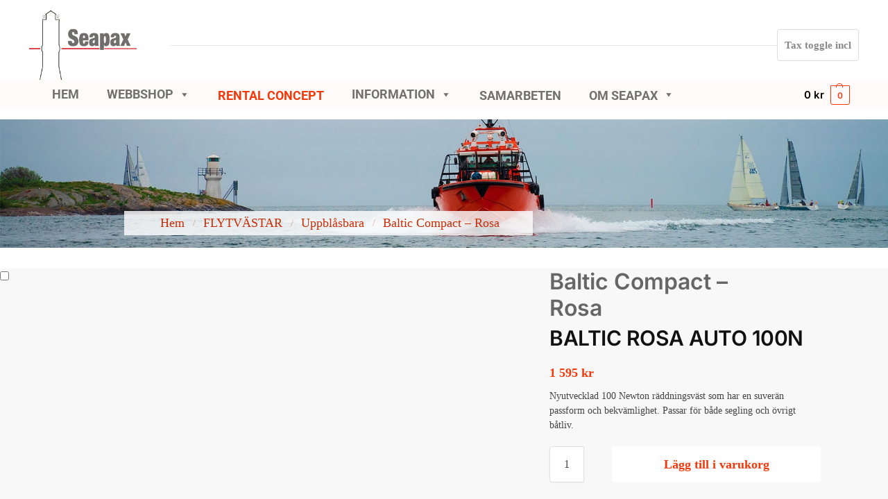

--- FILE ---
content_type: text/html; charset=UTF-8
request_url: https://seapax.se/produkt/flytvastar/flytvastar-uppblasbara/compact-uppblasbar-raddningsvast-7/
body_size: 51110
content:
<!doctype html><html lang="sv-SE"><head><script data-no-optimize="1">var litespeed_docref=sessionStorage.getItem("litespeed_docref");litespeed_docref&&(Object.defineProperty(document,"referrer",{get:function(){return litespeed_docref}}),sessionStorage.removeItem("litespeed_docref"));</script>  <script type="text/plain" data-cli-class="cli-blocker-script" data-cli-label="Google Tag Manager"  data-cli-script-type="analytics" data-cli-block="true" data-cli-block-if-ccpa-optout="false" data-cli-element-position="head">(function(w,d,s,l,i){w[l]=w[l]||[];w[l].push({'gtm.start':
	new Date().getTime(),event:'gtm.js'});var f=d.getElementsByTagName(s)[0],
	j=d.createElement(s),dl=l!='dataLayer'?'&l='+l:'';j.async=true;j.src=
'https://www.googletagmanager.com/gtm.js?id='+i+dl;f.parentNode.insertBefore(j,f);
})(window,document,'script','dataLayer','GTM-NVH4FZM');</script> <meta charset="UTF-8"><meta name="viewport" content="height=device-height, width=device-width, initial-scale=1"><link rel="profile" href="https://gmpg.org/xfn/11"><link rel="pingback" href="https://seapax.se/xmlrpc.php"><meta name='robots' content='index, follow, max-image-preview:large, max-snippet:-1, max-video-preview:-1' /><style>img:is([sizes="auto" i], [sizes^="auto," i]) { contain-intrinsic-size: 3000px 1500px }</style><title>Baltic Compact Rosa</title><meta name="description" content="Baltic Compact 100 är en nyutvecklad räddningsväst som har en suverän passform och bekvämlighet, flytkraft på 100 Newton." /><link rel="canonical" href="https://seapax.se/produkt/flytvastar/flytvastar-uppblasbara/compact-uppblasbar-raddningsvast-7/" /><meta property="og:locale" content="sv_SE" /><meta property="og:type" content="product" /><meta property="og:title" content="Baltic Compact Rosa" /><meta property="og:description" content="Baltic Compact 100 är en nyutvecklad räddningsväst som har en suverän passform och bekvämlighet, flytkraft på 100 Newton." /><meta property="og:url" content="https://seapax.se/produkt/flytvastar/flytvastar-uppblasbara/compact-uppblasbar-raddningsvast-7/" /><meta property="og:site_name" content="Seapax" /><meta property="article:publisher" content="https://www.facebook.com/Seapax-377907322237124/" /><meta property="article:modified_time" content="2026-01-26T08:09:56+00:00" /><meta property="og:image" content="https://seapax.se/wp-content/uploads/2023/02/Baltic-compact-rosa-BA1356.jpg" /><meta property="og:image:width" content="850" /><meta property="og:image:height" content="850" /><meta property="og:image:type" content="image/jpeg" /><meta name="twitter:card" content="summary_large_image" /><meta name="twitter:label1" content="Pris" /><meta name="twitter:data1" content="1 595&nbsp;&#107;&#114;" /><meta name="twitter:label2" content="Tillgänglig" /><meta name="twitter:data2" content="I lager" /><meta property="product:price:amount" content="1595" /><meta property="product:price:currency" content="SEK" /><meta property="og:availability" content="instock" /><meta property="product:availability" content="instock" /><meta property="product:retailer_item_id" content="BA1356--std" /><meta property="product:condition" content="new" /><link rel='dns-prefetch' href='//fonts.googleapis.com' /><link rel="alternate" type="application/rss+xml" title="Seapax &raquo; Webbflöde" href="https://seapax.se/feed/" /><link rel="alternate" type="application/rss+xml" title="Seapax &raquo; Kommentarsflöde" href="https://seapax.se/comments/feed/" /><link rel="alternate" type="application/rss+xml" title="Seapax &raquo; Kommentarsflöde för Baltic Compact &#8211; Rosa" href="https://seapax.se/produkt/flytvastar/flytvastar-uppblasbara/compact-uppblasbar-raddningsvast-7/feed/" /><style id="litespeed-ccss">.screen-reader-text{clip:rect(1px,1px,1px,1px);word-wrap:normal!important;border:0;-webkit-clip-path:inset(50%);clip-path:inset(50%);height:1px;margin:-1px;overflow:hidden;overflow-wrap:normal!important;padding:0;position:absolute!important;width:1px}button.pswp__button{box-shadow:none!important;background-image:url(/wp-content/plugins/woocommerce/assets/css/photoswipe/default-skin/default-skin.png)!important}button.pswp__button,button.pswp__button--arrow--left:before,button.pswp__button--arrow--right:before{background-color:transparent!important}button.pswp__button--arrow--left,button.pswp__button--arrow--right{background-image:none!important}.pswp{display:none;position:absolute;width:100%;height:100%;left:0;top:0;overflow:hidden;-ms-touch-action:none;touch-action:none;z-index:1500;-webkit-text-size-adjust:100%;-webkit-backface-visibility:hidden;outline:0}.pswp *{-webkit-box-sizing:border-box;box-sizing:border-box}.pswp__bg{position:absolute;left:0;top:0;width:100%;height:100%;background:#000;opacity:0;-webkit-transform:translateZ(0);transform:translateZ(0);-webkit-backface-visibility:hidden;will-change:opacity}.pswp__scroll-wrap{position:absolute;left:0;top:0;width:100%;height:100%;overflow:hidden}.pswp__container{-ms-touch-action:none;touch-action:none;position:absolute;left:0;right:0;top:0;bottom:0}.pswp__container{-webkit-touch-callout:none}.pswp__bg{will-change:opacity}.pswp__container{-webkit-backface-visibility:hidden}.pswp__item{position:absolute;left:0;right:0;top:0;bottom:0;overflow:hidden}.pswp__button{width:44px;height:44px;position:relative;background:0 0;overflow:visible;-webkit-appearance:none;display:block;border:0;padding:0;margin:0;float:right;opacity:.75;-webkit-box-shadow:none;box-shadow:none}.pswp__button::-moz-focus-inner{padding:0;border:0}.pswp__button,.pswp__button--arrow--left:before,.pswp__button--arrow--right:before{background:url(/wp-content/plugins/woocommerce/assets/css/photoswipe/default-skin/default-skin.png) 0 0 no-repeat;background-size:264px 88px;width:44px;height:44px}.pswp__button--close{background-position:0 -44px}.pswp__button--share{background-position:-44px -44px}.pswp__button--fs{display:none}.pswp__button--zoom{display:none;background-position:-88px 0}.pswp__button--arrow--left,.pswp__button--arrow--right{background:0 0;top:50%;margin-top:-50px;width:70px;height:100px;position:absolute}.pswp__button--arrow--left{left:0}.pswp__button--arrow--right{right:0}.pswp__button--arrow--left:before,.pswp__button--arrow--right:before{content:'';top:35px;background-color:rgba(0,0,0,.3);height:30px;width:32px;position:absolute}.pswp__button--arrow--left:before{left:6px;background-position:-138px -44px}.pswp__button--arrow--right:before{right:6px;background-position:-94px -44px}.pswp__share-modal{display:block;background:rgba(0,0,0,.5);width:100%;height:100%;top:0;left:0;padding:10px;position:absolute;z-index:1600;opacity:0;-webkit-backface-visibility:hidden;will-change:opacity}.pswp__share-modal--hidden{display:none}.pswp__share-tooltip{z-index:1620;position:absolute;background:#fff;top:56px;border-radius:2px;display:block;width:auto;right:44px;-webkit-box-shadow:0 2px 5px rgba(0,0,0,.25);box-shadow:0 2px 5px rgba(0,0,0,.25);-webkit-transform:translateY(6px);-ms-transform:translateY(6px);transform:translateY(6px);-webkit-backface-visibility:hidden;will-change:transform}.pswp__counter{position:absolute;left:0;top:0;height:44px;font-size:13px;line-height:44px;color:#fff;opacity:.75;padding:0 10px}.pswp__caption{position:absolute;left:0;bottom:0;width:100%;min-height:44px}.pswp__caption__center{text-align:left;max-width:420px;margin:0 auto;font-size:13px;padding:10px;line-height:20px;color:#ccc}.pswp__preloader{width:44px;height:44px;position:absolute;top:0;left:50%;margin-left:-22px;opacity:0;will-change:opacity;direction:ltr}.pswp__preloader__icn{width:20px;height:20px;margin:12px}@media screen and (max-width:1024px){.pswp__preloader{position:relative;left:auto;top:auto;margin:0;float:right}}.pswp__ui{-webkit-font-smoothing:auto;visibility:visible;opacity:1;z-index:1550}.pswp__top-bar{position:absolute;left:0;top:0;height:44px;width:100%}.pswp__caption,.pswp__top-bar{-webkit-backface-visibility:hidden;will-change:opacity}.pswp__caption,.pswp__top-bar{background-color:rgba(0,0,0,.5)}.pswp__ui--hidden .pswp__button--arrow--left,.pswp__ui--hidden .pswp__button--arrow--right,.pswp__ui--hidden .pswp__caption,.pswp__ui--hidden .pswp__top-bar{opacity:.001}#mega-menu-wrap-primary,#mega-menu-wrap-primary #mega-menu-primary,#mega-menu-wrap-primary #mega-menu-primary ul.mega-sub-menu,#mega-menu-wrap-primary #mega-menu-primary li.mega-menu-item,#mega-menu-wrap-primary #mega-menu-primary li.mega-menu-row,#mega-menu-wrap-primary #mega-menu-primary li.mega-menu-column,#mega-menu-wrap-primary #mega-menu-primary a.mega-menu-link{border-radius:0;box-shadow:none;background:0 0;border:0;bottom:auto;box-sizing:border-box;clip:auto;color:#666;display:block;float:none;font-family:inherit;font-size:14px;height:auto;left:auto;line-height:1.7;list-style-type:none;margin:0;min-height:auto;max-height:none;min-width:auto;max-width:none;opacity:1;outline:none;overflow:visible;padding:0;position:relative;right:auto;text-align:left;text-decoration:none;text-indent:0;text-transform:none;transform:none;top:auto;vertical-align:baseline;visibility:inherit;width:auto;word-wrap:break-word;white-space:normal}#mega-menu-wrap-primary:before,#mega-menu-wrap-primary #mega-menu-primary:before,#mega-menu-wrap-primary #mega-menu-primary ul.mega-sub-menu:before,#mega-menu-wrap-primary #mega-menu-primary li.mega-menu-item:before,#mega-menu-wrap-primary #mega-menu-primary li.mega-menu-row:before,#mega-menu-wrap-primary #mega-menu-primary li.mega-menu-column:before,#mega-menu-wrap-primary #mega-menu-primary a.mega-menu-link:before,#mega-menu-wrap-primary:after,#mega-menu-wrap-primary #mega-menu-primary:after,#mega-menu-wrap-primary #mega-menu-primary ul.mega-sub-menu:after,#mega-menu-wrap-primary #mega-menu-primary li.mega-menu-item:after,#mega-menu-wrap-primary #mega-menu-primary li.mega-menu-row:after,#mega-menu-wrap-primary #mega-menu-primary li.mega-menu-column:after,#mega-menu-wrap-primary #mega-menu-primary a.mega-menu-link:after{display:none}#mega-menu-wrap-primary{border-radius:0}@media only screen and (min-width:769px){#mega-menu-wrap-primary{background:rgba(255,255,255,0)}}#mega-menu-wrap-primary #mega-menu-primary{visibility:visible;text-align:left;padding:0}#mega-menu-wrap-primary #mega-menu-primary a.mega-menu-link{display:inline}#mega-menu-wrap-primary #mega-menu-primary a.mega-menu-link .mega-description-group{vertical-align:middle;display:inline-block}#mega-menu-wrap-primary #mega-menu-primary a.mega-menu-link .mega-description-group .mega-menu-title,#mega-menu-wrap-primary #mega-menu-primary a.mega-menu-link .mega-description-group .mega-menu-description{line-height:1.5;display:block}#mega-menu-wrap-primary #mega-menu-primary a.mega-menu-link .mega-description-group .mega-menu-description{font-style:italic;font-size:.8em;text-transform:none;font-weight:400}#mega-menu-wrap-primary #mega-menu-primary li.mega-menu-item>ul.mega-sub-menu{display:block;visibility:hidden;opacity:1}@media only screen and (max-width:768px){#mega-menu-wrap-primary #mega-menu-primary li.mega-menu-item>ul.mega-sub-menu{display:none;visibility:visible;opacity:1}}@media only screen and (min-width:769px){#mega-menu-wrap-primary #mega-menu-primary[data-effect=fade_up] li.mega-menu-item.mega-menu-megamenu>ul.mega-sub-menu,#mega-menu-wrap-primary #mega-menu-primary[data-effect=fade_up] li.mega-menu-item.mega-menu-flyout ul.mega-sub-menu{opacity:0;transform:translate(0,10px)}}#mega-menu-wrap-primary #mega-menu-primary li.mega-menu-item.mega-menu-megamenu ul.mega-sub-menu ul.mega-sub-menu{visibility:inherit;opacity:1;display:block}#mega-menu-wrap-primary #mega-menu-primary li.mega-menu-item a.mega-menu-link:before{display:inline-block;font:inherit;font-family:dashicons;position:static;margin:0 6px 0 0;vertical-align:top;-webkit-font-smoothing:antialiased;-moz-osx-font-smoothing:grayscale;color:inherit;background:0 0;height:auto;width:auto;top:auto}#mega-menu-wrap-primary #mega-menu-primary>li.mega-menu-item{margin:0;display:inline-block;height:auto;vertical-align:middle}#mega-menu-wrap-primary #mega-menu-primary>li.mega-menu-item>a.mega-menu-link{line-height:40px;height:40px;padding:0 20px;vertical-align:baseline;width:auto;display:block;color:#727171;text-transform:uppercase;text-decoration:none;text-align:left;background:rgba(0,0,0,0);border:0;border-radius:0;font-family:Roboto;font-size:18px;font-weight:700;outline:none}@media only screen and (max-width:768px){#mega-menu-wrap-primary #mega-menu-primary>li.mega-menu-item{display:list-item;margin:0;clear:both;border:0}#mega-menu-wrap-primary #mega-menu-primary>li.mega-menu-item>a.mega-menu-link{border-radius:0;border:0;margin:0;line-height:40px;height:40px;padding:0 10px;background:0 0;text-align:left;color:#222;font-size:14px}}#mega-menu-wrap-primary #mega-menu-primary li.mega-menu-megamenu>ul.mega-sub-menu>li.mega-menu-row{max-width:875px;margin:0 auto}#mega-menu-wrap-primary #mega-menu-primary li.mega-menu-megamenu>ul.mega-sub-menu>li.mega-menu-row .mega-menu-column{float:left;min-height:1px}@media only screen and (min-width:769px){#mega-menu-wrap-primary #mega-menu-primary li.mega-menu-megamenu>ul.mega-sub-menu>li.mega-menu-row>ul.mega-sub-menu>li.mega-menu-columns-3-of-12{width:25%}}@media only screen and (max-width:768px){#mega-menu-wrap-primary #mega-menu-primary li.mega-menu-megamenu>ul.mega-sub-menu>li.mega-menu-row>ul.mega-sub-menu>li.mega-menu-column{width:100%;clear:both}}#mega-menu-wrap-primary #mega-menu-primary li.mega-menu-megamenu>ul.mega-sub-menu>li.mega-menu-row .mega-menu-column>ul.mega-sub-menu>li.mega-menu-item{padding:15px;width:100%}#mega-menu-wrap-primary #mega-menu-primary>li.mega-menu-megamenu>ul.mega-sub-menu{z-index:999;border-radius:0;background:#fff;border:0;padding:0;position:absolute;width:875px;max-width:none}@media only screen and (max-width:768px){#mega-menu-wrap-primary #mega-menu-primary>li.mega-menu-megamenu>ul.mega-sub-menu{float:left;position:static;width:100%}}@media only screen and (min-width:769px){#mega-menu-wrap-primary #mega-menu-primary>li.mega-menu-megamenu>ul.mega-sub-menu li.mega-menu-columns-3-of-12{width:25%}}#mega-menu-wrap-primary #mega-menu-primary>li.mega-menu-megamenu>ul.mega-sub-menu .mega-description-group .mega-menu-description{margin:5px 0}#mega-menu-wrap-primary #mega-menu-primary>li.mega-menu-megamenu>ul.mega-sub-menu li.mega-menu-column>ul.mega-sub-menu>li.mega-menu-item{color:#666;font-family:inherit;font-size:14px;display:block;float:left;clear:none;padding:15px;vertical-align:top}#mega-menu-wrap-primary #mega-menu-primary>li.mega-menu-megamenu>ul.mega-sub-menu li.mega-menu-column>ul.mega-sub-menu>li.mega-menu-item>a.mega-menu-link{color:#7d7d7d;font-family:Roboto;font-size:14px;text-transform:none;text-decoration:none;font-weight:400;text-align:left;margin:0;padding:0;vertical-align:top;display:block;border:0}#mega-menu-wrap-primary #mega-menu-primary>li.mega-menu-megamenu>ul.mega-sub-menu li.mega-menu-column>ul.mega-sub-menu>li.mega-menu-item li.mega-menu-item>a.mega-menu-link{color:#666;font-family:inherit;font-size:14px;text-transform:none;text-decoration:none;font-weight:400;text-align:left;margin:0;padding:0;vertical-align:top;display:block;border:0}@media only screen and (max-width:768px){#mega-menu-wrap-primary #mega-menu-primary>li.mega-menu-megamenu>ul.mega-sub-menu{border:0;padding:10px;border-radius:0}}#mega-menu-wrap-primary #mega-menu-primary>li.mega-menu-flyout ul.mega-sub-menu{z-index:999;position:absolute;width:250px;max-width:none;padding:0;border:0;background:#fff;border-radius:0}@media only screen and (max-width:768px){#mega-menu-wrap-primary #mega-menu-primary>li.mega-menu-flyout ul.mega-sub-menu{float:left;position:static;width:100%;padding:0;border:0;border-radius:0}}@media only screen and (max-width:768px){#mega-menu-wrap-primary #mega-menu-primary>li.mega-menu-flyout ul.mega-sub-menu li.mega-menu-item{clear:both}}#mega-menu-wrap-primary #mega-menu-primary>li.mega-menu-flyout ul.mega-sub-menu li.mega-menu-item a.mega-menu-link{display:block;background:#fff;color:#666;font-family:inherit;font-size:14px;font-weight:400;padding:0 10px;line-height:35px;text-decoration:none;text-transform:none;vertical-align:baseline}#mega-menu-wrap-primary #mega-menu-primary>li.mega-menu-flyout ul.mega-sub-menu li.mega-menu-item:first-child>a.mega-menu-link{border-top-left-radius:0;border-top-right-radius:0}@media only screen and (max-width:768px){#mega-menu-wrap-primary #mega-menu-primary>li.mega-menu-flyout ul.mega-sub-menu li.mega-menu-item:first-child>a.mega-menu-link{border-top-left-radius:0;border-top-right-radius:0}}#mega-menu-wrap-primary #mega-menu-primary>li.mega-menu-flyout ul.mega-sub-menu li.mega-menu-item:last-child>a.mega-menu-link{border-bottom-right-radius:0;border-bottom-left-radius:0}@media only screen and (max-width:768px){#mega-menu-wrap-primary #mega-menu-primary>li.mega-menu-flyout ul.mega-sub-menu li.mega-menu-item:last-child>a.mega-menu-link{border-bottom-right-radius:0;border-bottom-left-radius:0}}#mega-menu-wrap-primary #mega-menu-primary li.mega-menu-item-has-children>a.mega-menu-link>span.mega-indicator:after{content:'\f140';font-family:dashicons;font-weight:400;display:inline-block;margin:0;vertical-align:top;-webkit-font-smoothing:antialiased;-moz-osx-font-smoothing:grayscale;transform:rotate(0);color:inherit;position:relative;background:0 0;height:auto;width:auto;right:auto;line-height:inherit}#mega-menu-wrap-primary #mega-menu-primary li.mega-menu-item-has-children>a.mega-menu-link>span.mega-indicator{display:inline-block;height:auto;width:auto;background:0 0;position:relative;left:auto;min-width:auto;line-height:inherit;color:inherit;font-size:inherit;padding:0;margin:0 0 0 6px}#mega-menu-wrap-primary #mega-menu-primary li.mega-menu-item-has-children li.mega-menu-item-has-children>a.mega-menu-link>span.mega-indicator{float:right}@media only screen and (max-width:768px){#mega-menu-wrap-primary #mega-menu-primary li.mega-menu-item-has-children>a.mega-menu-link>span.mega-indicator{float:right}}#mega-menu-wrap-primary #mega-menu-primary li.mega-menu-megamenu:not(.mega-menu-tabbed) li.mega-menu-item-has-children:not(.mega-collapse-children)>a.mega-menu-link>span.mega-indicator{display:none}@media only screen and (max-width:768px){#mega-menu-wrap-primary:after{content:"";display:table;clear:both}}#mega-menu-wrap-primary .mega-menu-toggle{display:none;z-index:1;background:#222;border-radius:2px;line-height:40px;height:40px;text-align:left;outline:none;white-space:nowrap}@media only screen and (max-width:768px){#mega-menu-wrap-primary .mega-menu-toggle{display:none}}#mega-menu-wrap-primary .mega-menu-toggle .mega-toggle-blocks-left,#mega-menu-wrap-primary .mega-menu-toggle .mega-toggle-blocks-center,#mega-menu-wrap-primary .mega-menu-toggle .mega-toggle-blocks-right{display:-webkit-box;display:-ms-flexbox;display:-webkit-flex;display:flex;-ms-flex-preferred-size:33.33%;-webkit-flex-basis:33.33%;flex-basis:33.33%}#mega-menu-wrap-primary .mega-menu-toggle .mega-toggle-blocks-left{-webkit-box-flex:1;-ms-flex:1;-webkit-flex:1;flex:1;-webkit-box-pack:start;-ms-flex-pack:start;-webkit-justify-content:flex-start;justify-content:flex-start}#mega-menu-wrap-primary .mega-menu-toggle .mega-toggle-blocks-left .mega-toggle-block{margin-left:6px}#mega-menu-wrap-primary .mega-menu-toggle .mega-toggle-blocks-left .mega-toggle-block:only-child{margin-right:6px}#mega-menu-wrap-primary .mega-menu-toggle .mega-toggle-blocks-center{-webkit-box-pack:center;-ms-flex-pack:center;-webkit-justify-content:center;justify-content:center}#mega-menu-wrap-primary .mega-menu-toggle .mega-toggle-blocks-right{-webkit-box-flex:1;-ms-flex:1;-webkit-flex:1;flex:1;-webkit-box-pack:end;-ms-flex-pack:end;-webkit-justify-content:flex-end;justify-content:flex-end}#mega-menu-wrap-primary .mega-menu-toggle .mega-toggle-blocks-right .mega-toggle-block{margin-right:6px}#mega-menu-wrap-primary .mega-menu-toggle .mega-toggle-blocks-right .mega-toggle-block:only-child{margin-left:6px}#mega-menu-wrap-primary .mega-menu-toggle .mega-toggle-block{display:-webkit-box;display:-ms-flexbox;display:-webkit-flex;display:flex;height:100%;outline:0;-webkit-align-self:center;-ms-flex-item-align:center;align-self:center;-ms-flex-negative:0;-webkit-flex-shrink:0;flex-shrink:0}@media only screen and (max-width:768px){#mega-menu-wrap-primary .mega-menu-toggle+#mega-menu-primary{background:#fff;padding:50px 0 0;display:block}}#mega-menu-wrap-primary .mega-menu-toggle .mega-toggle-block-2 .mega-toggle-animated{padding:0;display:-webkit-box;display:-ms-flexbox;display:-webkit-flex;display:flex;font:inherit;color:inherit;text-transform:none;background-color:transparent;border:0;margin:0;overflow:visible;transform:scale(.8);align-self:center;outline:0;background:0 0}#mega-menu-wrap-primary .mega-menu-toggle .mega-toggle-block-2 .mega-toggle-animated-box{width:40px;height:24px;display:inline-block;position:relative;outline:0}#mega-menu-wrap-primary .mega-menu-toggle .mega-toggle-block-2 .mega-toggle-animated-inner{display:block;top:50%;margin-top:-2px}#mega-menu-wrap-primary .mega-menu-toggle .mega-toggle-block-2 .mega-toggle-animated-inner,#mega-menu-wrap-primary .mega-menu-toggle .mega-toggle-block-2 .mega-toggle-animated-inner:before,#mega-menu-wrap-primary .mega-menu-toggle .mega-toggle-block-2 .mega-toggle-animated-inner:after{width:40px;height:4px;background-color:#ddd;border-radius:4px;position:absolute}#mega-menu-wrap-primary .mega-menu-toggle .mega-toggle-block-2 .mega-toggle-animated-inner:before,#mega-menu-wrap-primary .mega-menu-toggle .mega-toggle-block-2 .mega-toggle-animated-inner:after{content:"";display:block}#mega-menu-wrap-primary .mega-menu-toggle .mega-toggle-block-2 .mega-toggle-animated-inner:before{top:-10px}#mega-menu-wrap-primary .mega-menu-toggle .mega-toggle-block-2 .mega-toggle-animated-inner:after{bottom:-10px}#mega-menu-wrap-primary .mega-menu-toggle .mega-toggle-block-2 .mega-toggle-animated-slider .mega-toggle-animated-inner{top:2px}#mega-menu-wrap-primary .mega-menu-toggle .mega-toggle-block-2 .mega-toggle-animated-slider .mega-toggle-animated-inner:before{top:10px}#mega-menu-wrap-primary .mega-menu-toggle .mega-toggle-block-2 .mega-toggle-animated-slider .mega-toggle-animated-inner:after{top:20px}#mega-menu-wrap-primary #mega-menu-primary li#mega-menu-item-94235>a.mega-menu-link{color:#333;font-weight:700}#mega-menu-wrap-primary #mega-menu-primary li#mega-menu-item-93491>a.mega-menu-link{color:#333;font-weight:700}#mega-menu-wrap-primary #mega-menu-primary li#mega-menu-item-93496>a.mega-menu-link{color:#333;font-weight:700}#mega-menu-wrap-primary #mega-menu-primary li#mega-menu-item-93495>a.mega-menu-link{color:#333;font-weight:700}#mega-menu-wrap-primary #mega-menu-primary li#mega-menu-item-93494>a.mega-menu-link{color:#333;font-weight:700}#mega-menu-wrap-primary #mega-menu-primary li#mega-menu-item-93493>a.mega-menu-link{color:#333;font-weight:700}#mega-menu-wrap-primary #mega-menu-primary li#mega-menu-item-88931>a.mega-menu-link{color:#333;font-weight:700}#mega-menu-wrap-primary #mega-menu-primary li#mega-menu-item-93507>a.mega-menu-link{color:#333;font-weight:700}#mega-menu-wrap-primary #mega-menu-primary li#mega-menu-item-93508>a.mega-menu-link{color:#333;font-weight:700}#mega-menu-wrap-primary .mega-menu-toggle .mega-toggle-block-1{border-left:0;-webkit-box-shadow:none;-moz-box-shadow:none;box-shadow:none;line-height:40px}#mega-menu-wrap-primary .mega-menu-toggle .mega-toggle-block-1 .mega-search-wrap{position:relative;width:25px;height:25px;vertical-align:middle;display:inline-block;z-index:99999;margin-top:0;align-self:center}#mega-menu-wrap-primary .mega-menu-toggle .mega-toggle-block-1 .mega-search{line-height:25px;position:absolute;right:0;margin:0}#mega-menu-wrap-primary .mega-menu-toggle .mega-toggle-block-1 .mega-search.expand-to-right{right:auto;left:0}#mega-menu-wrap-primary .mega-menu-toggle .mega-toggle-block-1 .mega-search.mega-search-closed input[type=text]{width:25px;padding:0}#mega-menu-wrap-primary .mega-menu-toggle .mega-toggle-block-1 .mega-search input[type=text]{color:#333;background-color:rgba(0,0,0,0);width:200px;margin:0;min-height:0;padding:0 25px 0 5px;height:25px;border:0;line-height:25px;box-sizing:border-box;border-radius:2px;vertical-align:top;box-shadow:none}#mega-menu-wrap-primary .mega-menu-toggle .mega-toggle-block-1 .mega-search input[type=submit]{display:none}#mega-menu-wrap-primary .mega-menu-toggle .mega-toggle-block-1 .mega-search .search-icon{right:0;position:absolute;width:25px;height:25px}#mega-menu-wrap-primary .mega-menu-toggle .mega-toggle-block-1 .mega-search .search-icon:before{color:#fff;height:25px;width:25px;vertical-align:middle;line-height:25px}#mega-menu-wrap-primary .mega-menu-toggle .mega-toggle-block-1 .mega-search.expand-to-right .search-icon{right:auto}#mega-menu-wrap-primary .mega-menu-toggle .mega-toggle-block-1 .mega-search.expand-to-right input[type=text]{padding:0 5px 0 25px}#mega-menu-wrap-primary{clear:both}.dashicons{font-family:dashicons;display:inline-block;line-height:1;font-weight:400;font-style:normal;speak:never;text-decoration:inherit;text-transform:none;text-rendering:auto;-webkit-font-smoothing:antialiased;-moz-osx-font-smoothing:grayscale;width:20px;height:20px;font-size:20px;vertical-align:top;text-align:center}.dashicons-search:before{content:"\f179"}input[type=search]{margin-bottom:10px}input[type=search]{-webkit-appearance:textfield}#yith-ajaxsearchform .search-navigation{display:inline-block}html{font-family:sans-serif;-ms-text-size-adjust:100%;-webkit-text-size-adjust:100%}body{margin:0;-ms-word-wrap:break-word;word-wrap:break-word;overflow-x:hidden;font-family:-apple-system,BlinkMacSystemFont,"Segoe UI",Roboto,Oxygen-Sans,Ubuntu,Cantarell,"Helvetica Neue",sans-serif;font-size:16px}body,button,input{line-height:1.618;text-rendering:optimizelegibility}figure,header,main,nav{display:block}a{color:#2c2d33;background-color:transparent;text-decoration:none}a,button,input{-ms-touch-action:manipulation;touch-action:manipulation}img{display:block;max-width:100%;height:auto;border:0;border-radius:0}svg:not(:root){overflow:hidden}figure{margin:0}button{overflow:visible}button{text-transform:none}button::-moz-focus-inner,input::-moz-focus-inner{padding:0;border:0}input[type=search]::-webkit-search-cancel-button,input[type=search]::-webkit-search-decoration{-webkit-appearance:none}ul{padding:0}body,button,input{line-height:1.618;text-rendering:optimizeLegibility}h1,h2{margin:0 0 15px;color:#131315}h1,h2{line-height:1.214}h1{font-size:2.617924em;letter-spacing:-1px}h2{font-size:2em}p{margin:0 0 1.41575em}ul{margin:0 0 1.41575em 20px}ul{list-style:disc}li>ul{margin-bottom:0;margin-left:1em}ins{background:0 0;font-weight:400;text-decoration:none}*{box-sizing:border-box}.site-header{position:relative}.site-header .custom-logo-link img{width:auto}.site-branding a{color:#111;font-weight:700}.site-content{outline:0}.alignleft{display:inline;margin-top:5px}.alignleft{float:left;margin-right:2.5em}.screen-reader-text{clip:rect(1px 1px 1px 1px);clip:rect(1px,1px,1px,1px);position:absolute!important;color:#000}input[type=text]{border-radius:0}input[type=search]{border-radius:0}button,input{vertical-align:baseline}button,input{margin:0;font-size:100%}button,input[type=submit]{display:inline-block;padding:.6180469716em 1.41575em;border:0;border-color:#43454b;border-radius:4px;outline:0;background:0 0;background-color:#43454b;text-shadow:none;text-decoration:none;-webkit-appearance:none}button,input[type=submit]{color:#fff;font-weight:600}input[type=search]::-webkit-search-decoration{-webkit-appearance:none}input[type=search]::-webkit-input-placeholder{color:#555}input[type=search]::-moz-placeholder{color:#555}input[type=search]:-ms-input-placeholder{color:#555}input[type=search]{box-sizing:border-box;padding:.5180469716em;outline:0;color:#222;box-shadow:inset 0 1px 1px rgba(0,0,0,.125);-webkit-appearance:none;width:100%;font-weight:400}input[type=text]{width:100%}input[type=text]{box-sizing:border-box;padding:.5180469716em;outline:0;color:#222;box-shadow:inset 0 1px 1px rgba(0,0,0,.125);font-weight:400;-webkit-appearance:none}.site-header .site-header-cart{line-height:60px}.main-navigation ul ul{display:block;margin-left:1.41575em}.main-navigation ul li a{display:block}.main-navigation ul{display:block;margin:0;padding-left:0;list-style:none}.main-navigation ul li{display:inline-block;position:relative;margin-right:1px;text-align:left}.widget{margin:0 0 3.706325903em}.site-search input[type=submit]{clip:rect(1px 1px 1px 1px);clip:rect(1px,1px,1px,1px);position:absolute!important;top:0;left:0;background-color:#000;color:#fff}@media (min-width:993px){.main-header .site-header-cart a.cart-contents .count{position:relative}.col-full{box-sizing:content-box;margin-right:auto;margin-left:auto;padding:0 2.617924em}.col-full:after{display:table}.col-full:before{display:table;content:""}.col-full:after{display:block;clear:both;content:""}.site-content:after,.site-content:before{display:table;content:""}.site-content:after{clear:both}.menu-toggle{display:none}.main-navigation ul ul li,.primary-navigation{display:block}.main-navigation ul ul{float:left;position:absolute;top:100%;left:-9999px}.main-navigation ul ul li a{width:200px}}body,button,input{-webkit-font-smoothing:antialiased;-moz-osx-font-smoothing:grayscale}body input[type=text]{border:1px solid #d2d6dc;border-radius:.3rem;box-shadow:0 1px 2px 0 rgba(0,0,0,.05);font-size:15px;padding-left:.7em;padding-right:.7em}input[type=submit]{padding:.5em 1.6em;border:none;border-radius:3px;color:#fff;background:#111;font-size:14px}input[type=search]{padding-left:43px;border:1px solid #eee;background:0 0;box-shadow:none;background-color:#fff;font-size:17px;font-weight:400}.col-full{max-width:1170px}.col-full{padding-right:2.617924em;padding-left:2.617924em}@media only screen and (min-width:1070px){.single-product .site-content .col-full{max-width:inherit;margin:0;padding:0}}.site-header-cart a.cart-contents .count{display:inline-block;position:relative;width:auto;min-width:28px;height:28px;margin-left:5px;padding:3px;border:1px solid #dc9814;border-bottom-right-radius:3px;border-bottom-left-radius:3px;color:#dc9814;font-size:12px;line-height:22px;text-align:center;letter-spacing:-.7px}.site-header-cart a.cart-contents .count:after{position:absolute;bottom:90%;left:50%;width:10px;height:6px;margin-bottom:1px;margin-left:-6px;border:1px solid #dc9814;border-bottom:0;border-top-left-radius:99px;border-top-right-radius:99px;content:""}#page .site-header-cart .cart-contents{display:block}body .onsale{position:absolute}.price ins{color:#dc9814;font-weight:400}body .price del{margin-right:8px;opacity:.5;font-size:.85em}.site-content .woocommerce-breadcrumb{margin-bottom:0;color:#555}.woocommerce-breadcrumb a{color:#111}.woocommerce-breadcrumb a:first-of-type:before{display:none}@media (min-width:993px){.shoptimizer-primary-navigation{color:#222}.site-header-cart .cart-contents{padding:0}}.site-content{position:relative}.site-content:after{display:block;visibility:hidden;position:absolute;z-index:5;top:0;left:0;width:100%;height:100%;opacity:0;background:rgba(0,0,0,.7);content:""}body .site-header{z-index:20}.site-header .col-full{display:flex;flex-wrap:wrap;align-items:center}@media (min-width:993px){.col-full.main-header{padding-top:30px;padding-bottom:30px}.site-header .custom-logo-link img{height:38px}.col-full-nav{background-color:#323232;border-top:1px solid transparent}.site-header-cart .cart-contents{color:#fff}.site-header-cart{line-height:60px}}.site-header .site-search{margin-left:3em;flex-grow:1}.site-search{display:block}.site-header .site-branding{line-height:1}.wc-active .site-header .site-header-cart{display:none;width:auto}.site-header-cart .cart-contents .count{opacity:1;font-size:.8em}.site-header-cart .cart-contents:after{margin-left:10px}.site-search input[type=search]{border:0;background:#f8f8f8;border:1px solid #f8f8f8}input[type=search]{font-size:16px}.site-search form:before{left:15px;top:50%;margin-top:-7px;width:16px;height:16px}.site-search form input[type=search]{position:relative;padding-left:40px;border-radius:4px;clear:both;font-size:16px;box-shadow:0 1px 2px 0 rgba(0,0,0,.05)}.menu-primary-menu-container{margin-left:0}#page{margin:0 auto}.woocommerce-breadcrumb .breadcrumb-separator{position:relative;top:-2px;padding:0 .8em;opacity:.4;font-size:.8em}.single-product .content-area{width:100%}.single .content-area{float:left}body .shoptimizer-mini-cart-wrap{overflow:hidden;position:fixed;z-index:102;top:0;right:-420px;left:auto;width:420px;height:100%;background-color:#fff}#ajax-loading{position:absolute;z-index:100;top:50%;left:50%;margin-left:-35px}.spinner{position:relative;top:50%;width:70px;margin:-9px auto 0 auto;text-align:center}.spinner>div{display:inline-block;width:18px;height:18px;border-radius:100%;background-color:#dc9814;-webkit-animation:sk-bouncedelay 1.4s infinite ease-in-out both;animation:sk-bouncedelay 1.4s infinite ease-in-out both}.spinner .bounce1{-webkit-animation-delay:-.32s;animation-delay:-.32s}.spinner .bounce2{-webkit-animation-delay:-.16s;animation-delay:-.16s}@keyframes sk-bouncedelay{0%,100%,80%{-webkit-transform:scale(0);transform:scale(0)}40%{-webkit-transform:scale(1);transform:scale(1)}}.cart-drawer-heading{position:absolute;z-index:11;margin:12px 20px;font-size:17px;font-weight:600;color:#111}body .shoptimizer-mini-cart-wrap .widget_shopping_cart{display:flex;overflow-x:hidden;overflow-y:auto;position:relative;-webkit-overflow-scrolling:touch;z-index:10;top:auto;left:auto;height:calc(100% - 50px);margin:0;margin-top:50px;padding:0 20px;background:#fff;font-size:inherit}.shoptimizer-mini-cart-wrap .widget_shopping_cart_content{display:flex;flex-direction:column;width:100%}.shoptimizer-mini-cart-wrap .close-drawer{position:absolute;z-index:99;top:12.5px;right:16px;width:26px;height:26px;color:#111}.shoptimizer-mini-cart-wrap .close-drawer span{display:block}.close-drawer{color:#fff}@media (max-width:992px){.site .content-area{float:none;width:100%;clear:both}}@media (max-width:992px){.col-full{padding-right:1em;padding-left:1em}#page .site-header .site-branding,#page .site-header .site-search,.main-navigation ul ul,body .main-navigation ul li{margin:0}.main-navigation ul li{display:block}.site-header .site-header-cart a.cart-contents .amount,body .site-content:after{display:none}#page .site-header{padding:0}.site-branding button.menu-toggle{position:absolute;left:15px;width:60px;height:30px;padding:0;background-color:transparent;display:block}.menu-toggle .bar{display:block;position:absolute;top:calc(50% - 1px);z-index:0;width:22px;height:2px;opacity:1;background-color:#222;transform:rotate(0)}.menu-toggle .bar:nth-child(1){margin-top:-7px}.menu-toggle .bar:nth-child(2){margin-top:-1px}.menu-toggle .bar:nth-child(3){margin-top:5px}.menu-toggle .bar-text{position:absolute;top:0;left:0;margin-top:6px;margin-left:28px;font-size:10px;font-weight:600;letter-spacing:.03em}.site-header .site-header-cart{position:absolute;z-index:2;right:15px;height:auto;line-height:1;list-style:none}.site-branding{display:flex;flex-direction:column;width:100%;height:70px;justify-content:center;align-items:center;text-align:center}}@media (max-width:500px){body .shoptimizer-mini-cart-wrap{width:100%;right:-100%}}.single-product #page div.product .summary{position:relative}.clear{clear:both}.col-full-nav{width:100%}@media (max-width:992px){.wc-active .site-header .site-header-cart{display:block}}@media (max-width:767px){.site-content .woocommerce-breadcrumb{font-size:12px}body .site{font-size:15px}.site p{line-height:1.55}.site h1{font-size:30px;letter-spacing:0}.site button{font-size:14px}.site input[type=text]{font-size:16px}}@media (min-width:993px) and (max-width:1199px){.single-product .site-content .col-full{padding:0}}@media (min-width:993px){.mobile-menu.close-drawer{display:none}}@media (max-width:992px){.site-search{display:none}.main-navigation{padding-top:20px}.site-search input[type=search]{padding-top:0;padding-bottom:0;line-height:45px}.col-full-nav .shoptimizer-primary-navigation.col-full{padding:0}.col-full-nav{position:fixed;z-index:102;padding:0 15px;top:0;bottom:0;height:100%;left:-300px;width:300px;min-height:100vh;min-height:fill-available;min-height:-webkit-fill-available;max-height:100vh;overflow-y:auto;overflow-x:hidden;background:#fff;overscroll-behavior:contain;-webkit-overflow-scrolling:touch;box-shadow:0 0 10 rgba(0,0,0,.15)}.mobile-overlay{visibility:hidden;position:absolute;z-index:101;top:0;left:0;width:100%;height:100%;opacity:0;background:rgba(0,0,0,.65);background:rgba(52,53,55,.4);content:""}.mobile-overlay{position:fixed}body .site-header{z-index:inherit}.main-navigation ul ul ul{padding-left:10px}.site-header-cart.menu{display:none}.mobile-menu.close-drawer{visibility:hidden;position:fixed;z-index:999;top:40px;left:310px;opacity:0}}.main-header{display:flex}.site-header-cart{margin-left:auto}@media (max-width:1060px) and (min-width:993px){body:not(.header-4):not(.header-5) .site-header .site-search{width:100px}}@media (min-width:993px){.shoptimizer-primary-navigation{display:flex}}@media (max-width:992px){.m-search-bh .site-header .col-full{padding-right:0;padding-left:0}.m-search-bh .site-search{display:block;padding:0 1em 1em;height:60px;background-color:#fff;box-shadow:0 3px 10px -5px rgba(0,0,0,.18);position:relative;z-index:1}.m-search-bh .site-header .col-full{margin-bottom:60px}}.single-product .content-area,.single-product .site-main{margin-bottom:0}.product-details-wrapper{max-width:1170px;margin-right:auto;margin-left:auto;padding-right:2.617924em;padding-left:2.617924em}.single-product .site-header{border-bottom-color:#f8f8f8}.product-details-wrapper{overflow:hidden;padding-bottom:30px}.summary h1{margin-top:0;margin-bottom:5px;font-size:30px;letter-spacing:0;padding-right:60px;word-break:break-word}div.product .summary{position:relative;width:36%}@media (min-width:770px){#page .product .woocommerce-product-gallery,.single-product div.product .product-details-wrapper .images{width:60%;margin-right:0;margin-bottom:0}}.product p.price{float:left;margin:0 0 5px;color:#222;font-size:18px}.product p.price del{color:#666}.woocommerce-product-details__short-description{clear:both;font-size:14px;line-height:1.5}.woocommerce-product-details__short-description p{margin-bottom:.8em}.pswp__button{background-color:transparent}div.product{position:relative}div.product .images,div.product .woocommerce-product-gallery{margin-top:0;margin-bottom:20px}div.product .woocommerce-product-gallery{position:relative}.woocommerce-product-gallery{overflow:hidden}body .pswp__caption__center{font-size:15px;text-align:center}.content-area .summary .onsale{position:relative;margin:0 0 2px 2px;padding:0;color:#3bb54a;background:0 0;font-size:16px;font-weight:400;letter-spacing:0;text-transform:none;z-index:1}.panel.woocommerce-Tabs-panel--reviews h2:first-of-type{display:none}body .woocommerce-tabs .panel h2{margin-bottom:20px}.woocommerce-product-gallery__wrapper{margin-bottom:20px}#reviews .commentlist li p.meta .woocommerce-review__dash{display:none}@media (max-width:992px){.product-details-wrapper{padding-right:1em;padding-left:1em}.summary h1.entry-title{font-size:24px;padding-right:0}.single-product .site .content-area{width:calc(100% + 2em);margin-left:-1em}}@media (max-width:770px){#page div.product .summary,#page div.product .woocommerce-product-gallery,.single-product div.product .images,.single-product div.product .images img{width:100%}#page div.product .summary{clear:both}body .woocommerce-tabs .panel h2{font-size:24px;letter-spacing:0;margin-bottom:10px}}.clear:after,.clear:before{display:table;content:""}.clear:after,.site-content:after,.site-header:after{clear:both}#respond #cancel-comment-reply-link{display:block;position:absolute;top:15px;right:40px;width:1em;height:1em;font-size:0;line-height:1;text-align:center}.elementor-screen-only,.screen-reader-text{position:absolute;top:-10000em;width:1px;height:1px;margin:-1px;padding:0;overflow:hidden;clip:rect(0,0,0,0);border:0}.elementor *{box-sizing:border-box}:root{--page-title-display:block}h1.entry-title{display:var(--page-title-display)}.elementor-kit-52831{--e-global-color-primary:#666;--e-global-color-secondary:#666;--e-global-color-text:#666;--e-global-color-accent:#f3390a;--e-global-typography-primary-font-family:"Roboto";--e-global-typography-primary-font-weight:600;--e-global-typography-secondary-font-family:"Roboto Slab";--e-global-typography-secondary-font-weight:400;--e-global-typography-text-font-family:"Roboto";--e-global-typography-text-font-weight:400;--e-global-typography-accent-font-family:"Roboto";--e-global-typography-accent-font-weight:500}h1.entry-title{display:var(--page-title-display)}@-webkit-keyframes sk-bouncedelay{0%,100%,80%{-webkit-transform:scale(0);transform:scale(0)}40%{-webkit-transform:scale(1);transform:scale(1)}}@keyframes sk-bouncedelay{0%,100%,80%{-webkit-transform:scale(0);transform:scale(0)}40%{-webkit-transform:scale(1);transform:scale(1)}}input::-webkit-inner-spin-button,input::-webkit-outer-spin-button{-webkit-appearance:none;-moz-appearance:none;appearance:none;margin:0}#cookie-notice{position:fixed;min-width:100%;height:auto;z-index:100000;font-size:13px;letter-spacing:0;line-height:20px;left:0;text-align:center;font-weight:400;font-family:-apple-system,BlinkMacSystemFont,Arial,Roboto,"Helvetica Neue",sans-serif}#cookie-notice,#cookie-notice *{-webkit-box-sizing:border-box;-moz-box-sizing:border-box;box-sizing:border-box}#cookie-notice .cookie-notice-container{display:block}#cookie-notice.cookie-notice-hidden .cookie-notice-container{display:none}.cn-position-top{top:0}.cookie-notice-container{padding:15px 30px;text-align:center;width:100%;z-index:2}.cn-close-icon{position:absolute;right:15px;top:50%;margin-top:-10px;width:15px;height:15px;opacity:.5;padding:10px;outline:none}.cn-close-icon:before,.cn-close-icon:after{position:absolute;content:' ';height:15px;width:2px;top:3px;background-color:rgba(128,128,128,1)}.cn-close-icon:before{transform:rotate(45deg)}.cn-close-icon:after{transform:rotate(-45deg)}#cookie-notice .cn-button{margin:0 0 0 10px;display:inline-block}#cookie-notice .cn-button:not(.cn-button-custom){font-family:-apple-system,BlinkMacSystemFont,Arial,Roboto,"Helvetica Neue",sans-serif;font-weight:400;font-size:13px;letter-spacing:.25px;line-height:20px;margin:0 0 0 10px;text-align:center;text-transform:none;display:inline-block;touch-action:manipulation;white-space:nowrap;outline:none;box-shadow:none;text-shadow:none;border:none;-webkit-border-radius:3px;-moz-border-radius:3px;border-radius:3px;text-decoration:none;padding:8.5px 10px;line-height:1;color:inherit}.cn-text-container{margin:0 0 6px}.cn-text-container,.cn-buttons-container{display:inline-block}@media all and (max-width:900px){.cookie-notice-container #cn-notice-text{display:block}.cookie-notice-container #cn-notice-buttons{display:block}#cookie-notice .cn-button{margin:0 5px 5px}}@media all and (max-width:480px){.cookie-notice-container{padding:15px 25px}}.site-header-cart{margin-bottom:0;padding:0;list-style-type:none}.site-header-cart .cart-contents{display:none}@media (min-width:993px){.site-search input[type=search]{padding:.8em 1.41575em;line-height:1}}.single-product div.product:after,.single-product div.product:before{display:table;content:""}.single-product div.product:after{clear:both}.single-product div.product .woocommerce-product-gallery img{margin:0}.single-product div.product .woocommerce-product-gallery img{width:100%}.price del{opacity:.5;font-weight:400}#reviews .commentlist li p.meta .woocommerce-review__dash{display:none}.woocommerce-breadcrumb{padding-top:1em;padding-bottom:1em;font-size:14px}.woocommerce-breadcrumb .breadcrumb-separator{display:inline-block;padding:0 .5407911001em}@media (min-width:770px){div.product .images,div.product .woocommerce-product-gallery{float:left}div.product .summary{float:right}}.site-header-cart .cart-contents{color:#000!important}.site-header .col-full{max-width:100%}#yith-ajaxsearchform .search-navigation{display:block;width:80%}input#yith-s{border:solid 1px #888}.price del{color:#525252;font-size:20px!important;font-weight:600;opacity:1!important}span.onsale{display:none}.product p.price{font-size:27px;font-weight:700;line-height:30px;color:#f3390a}h1{color:#666!important}.lgit-toppbild-wrapper img{width:100%;margin:15px 0 30px}.img-container{position:relative}.img-container img{width:100%}.positioning{position:absolute;left:14%;bottom:28%}.site-content .woocommerce-breadcrumb{margin-bottom:0;color:#fff;text-transform:uppercase;font-size:25px}.woocommerce-breadcrumb a,.woocommerce-breadcrumb .breadcrumb-separator{color:#fff}@media screen and (max-width:780px){.positioning{display:none}.lgit-toppbild-wrapper img{margin:15px 0 30px}}.lgit-toggler input[type=submit]{background:#fff;color:#888;border:1px solid #ddd;padding:10px}.site-header .site-search{flex-grow:.75}@media screen and (max-width:768px){#mega-menu-wrap-primary #mega-menu-primary>li.mega-menu-item{border-bottom:1px solid #ddd}#mega-menu-wrap-primary #mega-menu-primary>li.mega-menu-megamenu>ul.mega-sub-menu li.mega-menu-column>ul.mega-sub-menu>li.mega-menu-item>a.mega-menu-link{border-bottom:1px solid #ddd}#mega-menu-wrap-primary #mega-menu-primary>li.mega-menu-item>a.mega-menu-link{font-weight:400}#mega-menu-wrap-primary #mega-menu-primary>li.mega-menu-item>a.mega-menu-link{border-bottom:1px solid #ddd}#mega-menu-wrap-primary #mega-menu-primary li.mega-menu-megamenu>ul.mega-sub-menu>li.mega-menu-row .mega-menu-column>ul.mega-sub-menu>li.mega-menu-item{padding:10px 10px 10px 15px}#mega-menu-wrap-primary #mega-menu-primary>li.mega-menu-megamenu>ul.mega-sub-menu li.mega-menu-column>ul.mega-sub-menu>li.mega-menu-item li.mega-menu-item>a.mega-menu-link{padding:5px 0 5px 15px;border-bottom:1px solid #ddd}#mega-menu-wrap-primary #mega-menu-primary>li.mega-menu-flyout ul.mega-sub-menu{border-bottom:1px solid #ddd}#mega-menu-wrap-primary #mega-menu-primary>li.mega-menu-flyout ul.mega-sub-menu li.mega-menu-item{border-bottom:1px solid #ddd}}.site-header .custom-logo-link img{height:100px}.price ins,div.product p.price{color:#f3390a}.spinner>div{background-color:#f3390a}a{color:#f3390a}body{background-color:#fff}body:not(.header-4) .site-header{background-color:#fff}input[type=submit]{color:#f3390a}input[type=submit]{background-color:#fff}.onsale{background-color:#3bb54a;color:#fff}.content-area .summary .onsale{color:#3bb54a}.single-product .site-content .col-full{background-color:#f8f8f8}.site-header-cart a.cart-contents .count,.site-header-cart a.cart-contents .count:after{border-color:#f3390a}.site-header-cart a.cart-contents .count{color:#f3390a}.site-header-cart .cart-contents{color:#fff}#page{max-width:2170px}.col-full{max-width:1170px}.product-details-wrapper{max-width:calc(1170px + 5.2325em)}.content-area{width:75%}body,button,input,option{font-family:IBM Plex Sans;font-size:16px;font-weight:400;color:#444}.site-header-cart .cart-contents{font-family:IBM Plex Sans;font-size:16px;font-weight:400;letter-spacing:-.1px;text-transform:none}h1{font-family:IBM Plex Sans;font-size:40px;font-weight:600;letter-spacing:-.5px;line-height:1.3;text-transform:none;color:#222}h2{font-family:IBM Plex Sans;font-size:30px;font-weight:600;letter-spacing:-.5px;line-height:1.25;text-transform:none;color:#222}.summary h1{font-size:32px}@media (max-width:992px){.main-header,.site-branding{height:111px}.main-header .site-header-cart{top:calc(-14px + 111px/2)}body.theme-shoptimizer .site-header .custom-logo-link img,body.wp-custom-logo .site-header .custom-logo-link img{height:100px}.m-search-bh .site-search,.site-branding button.menu-toggle{background-color:#fff}.menu-toggle .bar{background-color:#111}.menu-toggle .bar-text,.site-header-cart a.cart-contents .count{color:#111}.site-header-cart a.cart-contents:not(:hover) .count{color:#f3390a}.site-header .site-header-cart a.cart-contents .count,.site-header-cart a.cart-contents .count:after{border-color:#f3390a}.col-full-nav{background-color:#fff}.main-navigation ul li a{color:#222}}@media (min-width:993px){.col-full-nav{background-color:#fffbfb}.col-full.main-header{padding-top:15px;padding-bottom:0}.site-header-cart{line-height:41px}.site-header-cart{height:41px}}body{overflow-anchor:none!important}</style><link rel="preload" data-asynced="1" data-optimized="2" as="style" onload="this.onload=null;this.rel='stylesheet'" href="https://seapax.se/wp-content/litespeed/ucss/c4174a9ded5cc7387badf325301f4ec4.css?ver=e593a" /><script data-optimized="1" type="litespeed/javascript" data-src="https://seapax.se/wp-content/plugins/litespeed-cache/assets/js/css_async.min.js"></script> <style id='font-awesome-inline-css' type='text/css'>[data-font="FontAwesome"]:before {font-family: 'FontAwesome' !important;content: attr(data-icon) !important;speak: none !important;font-weight: normal !important;font-variant: normal !important;text-transform: none !important;line-height: 1 !important;font-style: normal !important;-webkit-font-smoothing: antialiased !important;-moz-osx-font-smoothing: grayscale !important;}</style><style id='wppb-content-restriction-start-style-inline-css' type='text/css'></style><style id='wppb-content-restriction-end-style-inline-css' type='text/css'></style><style id='wppb-edit-profile-style-inline-css' type='text/css'></style><style id='wppb-login-style-inline-css' type='text/css'></style><style id='wppb-recover-password-style-inline-css' type='text/css'></style><style id='wppb-register-style-inline-css' type='text/css'></style><style id='woocommerce-inline-inline-css' type='text/css'>.woocommerce form .form-row .required { visibility: visible; }</style><style id='dashicons-inline-css' type='text/css'>[data-font="Dashicons"]:before {font-family: 'Dashicons' !important;content: attr(data-icon) !important;speak: none !important;font-weight: normal !important;font-variant: normal !important;text-transform: none !important;line-height: 1 !important;font-style: normal !important;-webkit-font-smoothing: antialiased !important;-moz-osx-font-smoothing: grayscale !important;}</style><link rel='stylesheet' id='cookie-law-info-css' href='https://seapax.se/wp-content/plugins/webtoffee-gdpr-cookie-consent/public/css/cookie-law-info-public.css' type='text/css' media='all' /><link rel='stylesheet' id='cookie-law-info-gdpr-css' href='https://seapax.se/wp-content/plugins/webtoffee-gdpr-cookie-consent/public/css/cookie-law-info-gdpr.css' type='text/css' media='all' /><style id='cookie-law-info-gdpr-inline-css' type='text/css'>.cli-modal-content, .cli-tab-content { background-color: #ffffff; }.cli-privacy-content-text, .cli-modal .cli-modal-dialog, .cli-tab-container p, a.cli-privacy-readmore { color: #000000; }.cli-tab-header { background-color: #f2f2f2; }.cli-tab-header, .cli-tab-header a.cli-nav-link,span.cli-necessary-caption,.cli-switch .cli-slider:after { color: #000000; }.cli-switch .cli-slider:before { background-color: #ffffff; }.cli-switch input:checked + .cli-slider:before { background-color: #ffffff; }.cli-switch .cli-slider { background-color: #e3e1e8; }.cli-switch input:checked + .cli-slider { background-color: #28a745; }.cli-modal-close svg { fill: #000000; }.cli-tab-footer .wt-cli-privacy-accept-all-btn { background-color: #00acad; color: #ffffff}.cli-tab-footer .wt-cli-privacy-accept-btn { background-color: #00acad; color: #ffffff}.cli-tab-header a:before{ border-right: 1px solid #000000; border-bottom: 1px solid #000000; }</style> <script nitro-exclude type="litespeed/javascript" data-src="https://seapax.se/wp-includes/js/jquery/jquery.min.js" id="jquery-core-js"></script> <script id="open_wp_js-js-extra" type="litespeed/javascript">var we_are_open_wp_ajax={"url":"https:\/\/seapax.se\/wp-admin\/admin-ajax.php","action":"we_are_open_wp_ajax"}</script> <script id="wc-add-to-cart-js-extra" type="litespeed/javascript">var wc_add_to_cart_params={"ajax_url":"\/wp-admin\/admin-ajax.php","wc_ajax_url":"\/?wc-ajax=%%endpoint%%","i18n_view_cart":"Visa varukorg","cart_url":"https:\/\/seapax.se\/varukorg\/","is_cart":"","cart_redirect_after_add":"no"}</script> <script id="wc-single-product-js-extra" type="litespeed/javascript">var wc_single_product_params={"i18n_required_rating_text":"V\u00e4lj ett betyg","i18n_rating_options":["1 av 5 stj\u00e4rnor","2 av 5 stj\u00e4rnor","3 av 5 stj\u00e4rnor","4 av 5 stj\u00e4rnor","5 av 5 stj\u00e4rnor"],"i18n_product_gallery_trigger_text":"Visa bildgalleri i fullsk\u00e4rm","review_rating_required":"yes","flexslider":{"rtl":!1,"animation":"slide","smoothHeight":!0,"directionNav":!0,"controlNav":"thumbnails","slideshow":!1,"animationSpeed":500,"animationLoop":!1,"allowOneSlide":!1},"zoom_enabled":"1","zoom_options":[],"photoswipe_enabled":"1","photoswipe_options":{"shareEl":!1,"closeOnScroll":!1,"history":!1,"hideAnimationDuration":0,"showAnimationDuration":0},"flexslider_enabled":"1"}</script> <script id="woocommerce-js-extra" type="litespeed/javascript">var woocommerce_params={"ajax_url":"\/wp-admin\/admin-ajax.php","wc_ajax_url":"\/?wc-ajax=%%endpoint%%","i18n_password_show":"Visa l\u00f6senord","i18n_password_hide":"D\u00f6lj l\u00f6senord"}</script> <script id="cookie-law-info-js-extra" type="litespeed/javascript">var Cli_Data={"nn_cookie_ids":["_http_accept:image\/webp","__cf_bm","vuid","_uetsid","_uetvid","_ga","_fbp","CONSENT","mailchimp_landing_site","_lscache_vary","_ga_*","YSC","VISITOR_INFO1_LIVE","yt-remote-device-id","yt.innertube::requests","yt-remote-connected-devices","yt.innertube::nextId","fr","_gcl_au","test_cookie","MUID","VISITOR_PRIVACY_METADATA","ROUTE","PHPSESSID","CookieLawInfoConsent","elementor","_http_accept:image\/webp","imboxuid","imbox","cookies.js"],"non_necessary_cookies":{"necessary":["__cf_bm","PHPSESSID","CookieLawInfoConsent","cookielawinfo-checkbox-advertisement","elementor"],"functional":["mailchimp_landing_site","_lscache_vary"],"performance":["_uetsid","_uetvid"],"analytics":["vuid","_ga","_fbp","CONSENT","_ga_*","_gcl_au"],"advertisement":["YSC","VISITOR_INFO1_LIVE","yt-remote-device-id","yt.innertube::requests","yt-remote-connected-devices","yt.innertube::nextId","fr","test_cookie","MUID"],"others":["_http_accept:image\/webp","VISITOR_PRIVACY_METADATA","ROUTE","_http_accept:image\/webp","imboxuid","imbox","cookies.js"]},"cookielist":{"necessary":{"id":3662,"status":!0,"priority":0,"title":"Necessary","strict":!0,"default_state":!1,"ccpa_optout":!1,"loadonstart":!1},"functional":{"id":3663,"status":!0,"priority":5,"title":"Functional","strict":!1,"default_state":!1,"ccpa_optout":!1,"loadonstart":!1},"performance":{"id":3664,"status":!0,"priority":4,"title":"Performance","strict":!1,"default_state":!1,"ccpa_optout":!1,"loadonstart":!1},"analytics":{"id":3665,"status":!0,"priority":3,"title":"Analytics","strict":!1,"default_state":!1,"ccpa_optout":!1,"loadonstart":!1},"advertisement":{"id":3666,"status":!0,"priority":2,"title":"Advertisement","strict":!1,"default_state":!1,"ccpa_optout":!1,"loadonstart":!1},"others":{"id":3667,"status":!0,"priority":1,"title":"Others","strict":!1,"default_state":!1,"ccpa_optout":!1,"loadonstart":!1}},"ajax_url":"https:\/\/seapax.se\/wp-admin\/admin-ajax.php","current_lang":"sv","security":"2bdb241b00","eu_countries":["GB"],"geoIP":"disabled","use_custom_geolocation_api":"","custom_geolocation_api":"https:\/\/geoip.cookieyes.com\/geoip\/checker\/result.php","consentVersion":"1","strictlyEnabled":["necessary","obligatoire"],"cookieDomain":"","privacy_length":"250","ccpaEnabled":"","ccpaRegionBased":"","ccpaBarEnabled":"","ccpaType":"gdpr","triggerDomRefresh":"","secure_cookies":""};var log_object={"ajax_url":"https:\/\/seapax.se\/wp-admin\/admin-ajax.php"}</script> <script type="litespeed/javascript" data-src="https://seapax.se/wp-content/plugins/webtoffee-gdpr-cookie-consent/public/js/cookie-law-info-public.js" id="cookie-law-info-js"></script> <script id="enhanced-ecommerce-google-analytics-js-extra" type="litespeed/javascript">var ConvAioGlobal={"nonce":"9fd23a90ec"}</script> <script data-cfasync="false" data-no-optimize="1" data-pagespeed-no-defer type="text/javascript" nitro-exclude src="https://seapax.se/wp-content/plugins/enhanced-e-commerce-pro-for-woocommerce-store/public/js/con-gtm-google-analytics.js" id="enhanced-ecommerce-google-analytics-js"></script> <script data-cfasync="false" data-no-optimize="1" data-pagespeed-no-defer type="text/javascript" id="enhanced-ecommerce-google-analytics-js-after">/*  */
tvc_smd={"tvc_wcv":"10.4.3","tvc_wpv":"6.8.3","tvc_eev":"7.5.8","tvc_cnf":{"t_cg":"","t_ec":"0","t_ee":"on","t_df":"","t_gUser":"1","t_UAen":"on","t_thr":"6","t_IPA":"1","t_PrivacyPolicy":"1"},"tvc_sub_data":{"sub_id":"2795","cu_id":"2613","pl_id":"17","ga_tra_option":"GA4","ga_property_id":"UA-4230178-1","ga_measurement_id":"G-2TWP5EG83D","ga_ads_id":"9688223764","ga_gmc_id":"","ga_gmc_id_p":"0","op_gtag_js":"1","op_en_e_t":"1","op_rm_t_t":"1","op_dy_rm_t_t":"1","op_li_ga_wi_ads":"1","gmc_is_product_sync":"1","gmc_is_site_verified":"0","gmc_is_domain_claim":"0","gmc_product_count":"843","fb_pixel_id":"753973639872326","tracking_method":"gtm","user_gtm_id":"GTM-NVH4FZM","is_pro":"1"}};
/*  */</script> <link rel="https://api.w.org/" href="https://seapax.se/wp-json/" /><link rel="alternate" title="JSON" type="application/json" href="https://seapax.se/wp-json/wp/v2/product/89676" /><link rel="EditURI" type="application/rsd+xml" title="RSD" href="https://seapax.se/xmlrpc.php?rsd" /><meta name="generator" content="WordPress 6.8.3" /><meta name="generator" content="WooCommerce 10.4.3" /><link rel='shortlink' href='https://seapax.se/?p=89676' /><link rel="alternate" title="oEmbed (JSON)" type="application/json+oembed" href="https://seapax.se/wp-json/oembed/1.0/embed?url=https%3A%2F%2Fseapax.se%2Fprodukt%2Fflytvastar%2Fflytvastar-uppblasbara%2Fcompact-uppblasbar-raddningsvast-7%2F" /><link rel="alternate" title="oEmbed (XML)" type="text/xml+oembed" href="https://seapax.se/wp-json/oembed/1.0/embed?url=https%3A%2F%2Fseapax.se%2Fprodukt%2Fflytvastar%2Fflytvastar-uppblasbara%2Fcompact-uppblasbar-raddningsvast-7%2F&#038;format=xml" /> <script type="litespeed/javascript">var commercekit_ajs={"ajax_url":"\/?commercekit-ajax"};var commercekit_pdp=[];var commercekit_as=[]</script>  <script type="litespeed/javascript">var cffsiteurl="https://seapax.se/wp-content/plugins";var cffajaxurl="https://seapax.se/wp-admin/admin-ajax.php";var cfflinkhashtags="false"</script> <style></style><style>.lmp_load_more_button.br_lmp_button_settings .lmp_button:hover {
                    background-color: #f3390a!important;
                    color: #ffffff!important;
                }
                .lmp_load_more_button.br_lmp_prev_settings .lmp_button:hover {
                    background-color: #f3390a!important;
                    color: #ffffff!important;
                }li.product.lazy, .berocket_lgv_additional_data.lazy{opacity:0;}</style> <script type="text/plain" data-cli-class="cli-blocker-script" data-cli-label="Hotjar"  data-cli-script-type="analytics" data-cli-block="true" data-cli-block-if-ccpa-optout="false" data-cli-element-position="head">(function(h,o,t,j,a,r){
			h.hj=h.hj||function(){(h.hj.q=h.hj.q||[]).push(arguments)};
			h._hjSettings={hjid:5166325,hjsv:5};
			a=o.getElementsByTagName('head')[0];
			r=o.createElement('script');r.async=1;
			r.src=t+h._hjSettings.hjid+j+h._hjSettings.hjsv;
			a.appendChild(r);
		})(window,document,'//static.hotjar.com/c/hotjar-','.js?sv=');</script> <noscript><style>.woocommerce-product-gallery{ opacity: 1 !important; }</style></noscript><meta name="generator" content="Elementor 3.34.1; features: additional_custom_breakpoints; settings: css_print_method-external, google_font-enabled, font_display-auto"> <script data-cfasync="false" data-no-optimize="1" data-pagespeed-no-defer>var tvc_lc = 'SEK';</script> <script data-cfasync="false" data-no-optimize="1" data-pagespeed-no-defer>var tvc_lc = 'SEK';</script> <script data-cfasync="false" data-pagespeed-no-defer type="text/javascript">window.dataLayer = window.dataLayer || [];
        dataLayer.push({"event":"begin_datalayer","cov_ga4_measurment_id":"G-2TWP5EG83D","cov_remarketing_conversion_id":"AW-871188824","cov_remarketing":"1","cov_dynamic_remarketing":"1","fb_event_id":"a846f066b29140bc9f60f8143d377503","cov_fb_pixel_id":"753973639872326","conv_track_page_scroll":"1","conv_track_file_download":"1","conv_track_author":"1","conv_track_signup":"1","conv_track_signin":"1"});</script>  <script type="text/plain" data-cli-class="cli-blocker-script" data-cli-label="Google Tag Manager"  data-cli-script-type="analytics" data-cli-block="true" data-cli-block-if-ccpa-optout="false" data-cli-element-position="head">(function(w, d, s, l, i) {
                w[l] = w[l] || [];
                w[l].push({
                    'gtm.start': new Date().getTime(),
                    event: 'gtm.js'
                });
                var f = d.getElementsByTagName(s)[0],
                    j = d.createElement(s),
                    dl = l != 'dataLayer' ? '&l=' + l : '';
                j.async = true;
                j.src =
                    'https://www.googletagmanager.com/gtm.js?id=' + i + dl;
                f.parentNode.insertBefore(j, f);
            })(window, document, 'script', 'dataLayer', 'GTM-NVH4FZM');</script>  <script type="litespeed/javascript">(window.gaDevIds=window.gaDevIds||[]).push('5CDcaG')</script> <script data-cfasync="false" data-no-optimize="1" data-pagespeed-no-defer>var tvc_lc = 'SEK';</script> <script data-cfasync="false" data-no-optimize="1" data-pagespeed-no-defer>var tvc_lc = 'SEK';</script>  <script type="application/ld+json" class="saswp-schema-markup-output">[{"@context":"https:\/\/schema.org\/","@graph":[{"@context":"https:\/\/schema.org\/","@type":"SiteNavigationElement","@id":"https:\/\/seapax.se\/#hem","name":"Hem","url":"https:\/\/seapax.se\/"},{"@context":"https:\/\/schema.org\/","@type":"SiteNavigationElement","@id":"https:\/\/seapax.se\/#webbshop","name":"Webbshop","url":"https:\/\/seapax.se\/webshop\/"},{"@context":"https:\/\/schema.org\/","@type":"SiteNavigationElement","@id":"https:\/\/seapax.se\/#hyra-sjosakerhetspaket","name":"Hyra sj\u00f6s\u00e4kerhetspaket","url":"https:\/\/seapax.se\/hyra-sjosakerhetspaket\/"},{"@context":"https:\/\/schema.org\/","@type":"SiteNavigationElement","@id":"https:\/\/seapax.se\/#arbetsbatar","name":"Arbetsb\u00e5tar","url":"https:\/\/seapax.se\/arbetsbatar\/"},{"@context":"https:\/\/schema.org\/","@type":"SiteNavigationElement","@id":"https:\/\/seapax.se\/#rederi-kollektion","name":"REDERI KOLLEKTION","url":"https:\/\/seapax.se\/webshop\/rederi-kollektion\/"},{"@context":"https:\/\/schema.org\/","@type":"SiteNavigationElement","@id":"https:\/\/seapax.se\/#jackor","name":"Jackor","url":"https:\/\/seapax.se\/webshop\/rederi-kollektion\/jackor-rederi-kollektion\/"},{"@context":"https:\/\/schema.org\/","@type":"SiteNavigationElement","@id":"https:\/\/seapax.se\/#byxor-shorts","name":"Byxor &amp; Shorts","url":"https:\/\/seapax.se\/webshop\/rederi-kollektion\/byxor-shorts\/"},{"@context":"https:\/\/schema.org\/","@type":"SiteNavigationElement","@id":"https:\/\/seapax.se\/#pike-t-shirt-skjortor","name":"Pik\u00e9 &amp; T-shirt &amp; Skjortor","url":"https:\/\/seapax.se\/webshop\/rederi-kollektion\/pike-t-shirt-skjortor\/"},{"@context":"https:\/\/schema.org\/","@type":"SiteNavigationElement","@id":"https:\/\/seapax.se\/#collegetrojor-fleece","name":"Collegetr\u00f6jor &amp; Fleece","url":"https:\/\/seapax.se\/webshop\/rederi-kollektion\/collegetrojor-fleece\/"},{"@context":"https:\/\/schema.org\/","@type":"SiteNavigationElement","@id":"https:\/\/seapax.se\/#varselklader","name":"Varselkl\u00e4der","url":"https:\/\/seapax.se\/webshop\/rederi-kollektion\/varselklader\/"},{"@context":"https:\/\/schema.org\/","@type":"SiteNavigationElement","@id":"https:\/\/seapax.se\/#understall-mossor-handskar","name":"Underst\u00e4ll &amp; M\u00f6ssor &amp; Handskar","url":"https:\/\/seapax.se\/webshop\/rederi-kollektion\/understall-mossor-handskar\/"},{"@context":"https:\/\/schema.org\/","@type":"SiteNavigationElement","@id":"https:\/\/seapax.se\/#service","name":"SERVICE","url":"https:\/\/seapax.se\/webshop\/sjosakerhet-utrustning-service\/"},{"@context":"https:\/\/schema.org\/","@type":"SiteNavigationElement","@id":"https:\/\/seapax.se\/#torrdrakter","name":"TORRDR\u00c4KTER","url":"https:\/\/seapax.se\/webshop\/torrdrakter\/"},{"@context":"https:\/\/schema.org\/","@type":"SiteNavigationElement","@id":"https:\/\/seapax.se\/#dykning","name":"Dykning","url":"https:\/\/seapax.se\/webshop\/torrdrakter\/dykning\/"},{"@context":"https:\/\/schema.org\/","@type":"SiteNavigationElement","@id":"https:\/\/seapax.se\/#fiske","name":"Fiske","url":"https:\/\/seapax.se\/webshop\/torrdrakter\/fiske\/"},{"@context":"https:\/\/schema.org\/","@type":"SiteNavigationElement","@id":"https:\/\/seapax.se\/#paddling","name":"Paddling","url":"https:\/\/seapax.se\/webshop\/torrdrakter\/paddling\/"},{"@context":"https:\/\/schema.org\/","@type":"SiteNavigationElement","@id":"https:\/\/seapax.se\/#professionellt","name":"Professionellt","url":"https:\/\/seapax.se\/webshop\/torrdrakter\/professionellt\/"},{"@context":"https:\/\/schema.org\/","@type":"SiteNavigationElement","@id":"https:\/\/seapax.se\/#rib","name":"Rib","url":"https:\/\/seapax.se\/webshop\/torrdrakter\/rib\/"},{"@context":"https:\/\/schema.org\/","@type":"SiteNavigationElement","@id":"https:\/\/seapax.se\/#segling","name":"Segling","url":"https:\/\/seapax.se\/webshop\/torrdrakter\/segling\/"},{"@context":"https:\/\/schema.org\/","@type":"SiteNavigationElement","@id":"https:\/\/seapax.se\/#skraddarsytt","name":"Skr\u00e4ddarsytt","url":"https:\/\/seapax.se\/webshop\/torrdrakter\/skraddarsytt\/"},{"@context":"https:\/\/schema.org\/","@type":"SiteNavigationElement","@id":"https:\/\/seapax.se\/#tillbehor","name":"Tillbeh\u00f6r","url":"https:\/\/seapax.se\/webshop\/torrdrakter\/tillbehor\/"},{"@context":"https:\/\/schema.org\/","@type":"SiteNavigationElement","@id":"https:\/\/seapax.se\/#torrdrakter-junior-barn","name":"Torrdr\u00e4kter Junior &amp; Barn","url":"https:\/\/seapax.se\/webshop\/torrdrakter\/torrdrakter-junior-barn\/"},{"@context":"https:\/\/schema.org\/","@type":"SiteNavigationElement","@id":"https:\/\/seapax.se\/#vattenskoter","name":"Vattenskoter","url":"https:\/\/seapax.se\/webshop\/torrdrakter\/vattenskoter\/"},{"@context":"https:\/\/schema.org\/","@type":"SiteNavigationElement","@id":"https:\/\/seapax.se\/#flytvastar","name":"FLYTV\u00c4STAR","url":"https:\/\/seapax.se\/webshop\/flytvastar\/"},{"@context":"https:\/\/schema.org\/","@type":"SiteNavigationElement","@id":"https:\/\/seapax.se\/#allroundflytvastar","name":"Allroundflytv\u00e4star","url":"https:\/\/seapax.se\/webshop\/flytvastar\/flytvastar-allround\/"},{"@context":"https:\/\/schema.org\/","@type":"SiteNavigationElement","@id":"https:\/\/seapax.se\/#arbetsvastar-solas","name":"Arbetsv\u00e4star\/SOLAS","url":"https:\/\/seapax.se\/webshop\/flytvastar\/flytvastar-arbetsvastar-solas\/"},{"@context":"https:\/\/schema.org\/","@type":"SiteNavigationElement","@id":"https:\/\/seapax.se\/#barn-junior","name":"Barn\/Junior","url":"https:\/\/seapax.se\/webshop\/flytvastar\/flytvastar-barn-junior\/"},{"@context":"https:\/\/schema.org\/","@type":"SiteNavigationElement","@id":"https:\/\/seapax.se\/#fiskevastar","name":"Fiskev\u00e4star","url":"https:\/\/seapax.se\/webshop\/flytvastar\/flytvastar-fiske\/"},{"@context":"https:\/\/schema.org\/","@type":"SiteNavigationElement","@id":"https:\/\/seapax.se\/#funktionsvastar","name":"Funktionsv\u00e4star","url":"https:\/\/seapax.se\/webshop\/flytvastar\/flytvastar-funktionsvastar\/"},{"@context":"https:\/\/schema.org\/","@type":"SiteNavigationElement","@id":"https:\/\/seapax.se\/#hund-katt","name":"Hund\/Katt","url":"https:\/\/seapax.se\/webshop\/flytvastar\/flytvastar-hund-katt\/"},{"@context":"https:\/\/schema.org\/","@type":"SiteNavigationElement","@id":"https:\/\/seapax.se\/#tillbehor","name":"Tillbeh\u00f6r","url":"https:\/\/seapax.se\/webshop\/flytvastar\/flytvastar-tillbehor\/"},{"@context":"https:\/\/schema.org\/","@type":"SiteNavigationElement","@id":"https:\/\/seapax.se\/#uppblasbara","name":"Uppbl\u00e5sbara","url":"https:\/\/seapax.se\/webshop\/flytvastar\/flytvastar-uppblasbara\/"},{"@context":"https:\/\/schema.org\/","@type":"SiteNavigationElement","@id":"https:\/\/seapax.se\/#uppblasbara-manuell","name":"Uppbl\u00e5sbara - manuell","url":"https:\/\/seapax.se\/webshop\/flytvastar\/uppblasbara-manuell\/"},{"@context":"https:\/\/schema.org\/","@type":"SiteNavigationElement","@id":"https:\/\/seapax.se\/#uppblasbara-sele","name":"Uppbl\u00e5sbara - sele","url":"https:\/\/seapax.se\/webshop\/flytvastar\/flytvastar-uppblasbara-sele\/"},{"@context":"https:\/\/schema.org\/","@type":"SiteNavigationElement","@id":"https:\/\/seapax.se\/#uppblasbara-tavling","name":"Uppbl\u00e5sbara - t\u00e4vling","url":"https:\/\/seapax.se\/webshop\/flytvastar\/flytvastar-uppblasbara-tavling\/"},{"@context":"https:\/\/schema.org\/","@type":"SiteNavigationElement","@id":"https:\/\/seapax.se\/#vastar","name":"V\u00e4star","url":"https:\/\/seapax.se\/webshop\/flytvastar\/flytvastar-vastar\/"},{"@context":"https:\/\/schema.org\/","@type":"SiteNavigationElement","@id":"https:\/\/seapax.se\/#klader","name":"KL\u00c4DER","url":"https:\/\/seapax.se\/webshop\/klader\/"},{"@context":"https:\/\/schema.org\/","@type":"SiteNavigationElement","@id":"https:\/\/seapax.se\/#andningsmasker","name":"Andningsmasker","url":"https:\/\/seapax.se\/webshop\/klader\/andningsmasker\/"},{"@context":"https:\/\/schema.org\/","@type":"SiteNavigationElement","@id":"https:\/\/seapax.se\/#byxor","name":"Byxor","url":"https:\/\/seapax.se\/webshop\/klader\/byxor\/"},{"@context":"https:\/\/schema.org\/","@type":"SiteNavigationElement","@id":"https:\/\/seapax.se\/#fleece-softshell","name":"Fleece &amp; Softshell","url":"https:\/\/seapax.se\/webshop\/klader\/fleece-softshell\/"},{"@context":"https:\/\/schema.org\/","@type":"SiteNavigationElement","@id":"https:\/\/seapax.se\/#handskar","name":"Handskar","url":"https:\/\/seapax.se\/webshop\/klader\/handskar\/"},{"@context":"https:\/\/schema.org\/","@type":"SiteNavigationElement","@id":"https:\/\/seapax.se\/#huvor","name":"Huvor","url":"https:\/\/seapax.se\/webshop\/klader\/huvor\/"},{"@context":"https:\/\/schema.org\/","@type":"SiteNavigationElement","@id":"https:\/\/seapax.se\/#jackor","name":"Jackor","url":"https:\/\/seapax.se\/webshop\/klader\/jackor\/"},{"@context":"https:\/\/schema.org\/","@type":"SiteNavigationElement","@id":"https:\/\/seapax.se\/#kepsar-mossor","name":"Kepsar &amp; M\u00f6ssor","url":"https:\/\/seapax.se\/webshop\/klader\/kepsar-mossor\/"},{"@context":"https:\/\/schema.org\/","@type":"SiteNavigationElement","@id":"https:\/\/seapax.se\/#knaskydd","name":"Kn\u00e4skydd","url":"https:\/\/seapax.se\/webshop\/klader\/knaskydd\/"},{"@context":"https:\/\/schema.org\/","@type":"SiteNavigationElement","@id":"https:\/\/seapax.se\/#overaller","name":"Overaller","url":"https:\/\/seapax.se\/webshop\/klader\/overaller\/"},{"@context":"https:\/\/schema.org\/","@type":"SiteNavigationElement","@id":"https:\/\/seapax.se\/#piker-t-shirts","name":"Pik\u00e9r &amp; T-shirts","url":"https:\/\/seapax.se\/webshop\/klader\/piker-t-shirts\/"},{"@context":"https:\/\/schema.org\/","@type":"SiteNavigationElement","@id":"https:\/\/seapax.se\/#profilklader","name":"Profilkl\u00e4der","url":"https:\/\/seapax.se\/webshop\/klader\/profilklader-pax-profilskaparna-klader\/"},{"@context":"https:\/\/schema.org\/","@type":"SiteNavigationElement","@id":"https:\/\/seapax.se\/#reflexplagg","name":"Reflexplagg","url":"https:\/\/seapax.se\/webshop\/klader\/reflexplagg\/"},{"@context":"https:\/\/schema.org\/","@type":"SiteNavigationElement","@id":"https:\/\/seapax.se\/#shorts","name":"Shorts","url":"https:\/\/seapax.se\/webshop\/klader\/shorts-klader\/"},{"@context":"https:\/\/schema.org\/","@type":"SiteNavigationElement","@id":"https:\/\/seapax.se\/#sjoklader","name":"Sj\u00f6kl\u00e4der","url":"https:\/\/seapax.se\/webshop\/klader\/sjoklader\/"},{"@context":"https:\/\/schema.org\/","@type":"SiteNavigationElement","@id":"https:\/\/seapax.se\/#skyddsoverall","name":"Skyddsoverall","url":"https:\/\/seapax.se\/webshop\/klader\/skyddsoverall\/"},{"@context":"https:\/\/schema.org\/","@type":"SiteNavigationElement","@id":"https:\/\/seapax.se\/#solglasogon-kepshallare","name":"Solglas\u00f6gon &amp; kepsh\u00e5llare","url":"https:\/\/seapax.se\/webshop\/klader\/solglasogon-kepshallare\/"},{"@context":"https:\/\/schema.org\/","@type":"SiteNavigationElement","@id":"https:\/\/seapax.se\/#strumpor","name":"Strumpor","url":"https:\/\/seapax.se\/webshop\/klader\/strumpor\/"},{"@context":"https:\/\/schema.org\/","@type":"SiteNavigationElement","@id":"https:\/\/seapax.se\/#tillbehor","name":"Tillbeh\u00f6r","url":"https:\/\/seapax.se\/webshop\/klader\/tillbehor-klader\/"},{"@context":"https:\/\/schema.org\/","@type":"SiteNavigationElement","@id":"https:\/\/seapax.se\/#understall","name":"Underst\u00e4ll","url":"https:\/\/seapax.se\/webshop\/klader\/understall\/"},{"@context":"https:\/\/schema.org\/","@type":"SiteNavigationElement","@id":"https:\/\/seapax.se\/#varmelager","name":"V\u00e4rmelager","url":"https:\/\/seapax.se\/webshop\/klader\/varmelager\/"},{"@context":"https:\/\/schema.org\/","@type":"SiteNavigationElement","@id":"https:\/\/seapax.se\/#vatdrakter","name":"V\u00e5tdr\u00e4kter","url":"https:\/\/seapax.se\/webshop\/klader\/vatdrakter\/"},{"@context":"https:\/\/schema.org\/","@type":"SiteNavigationElement","@id":"https:\/\/seapax.se\/#klubbklader","name":"KLUBBKL\u00c4DER","url":"https:\/\/seapax.se\/webshop\/klubb-klader\/"},{"@context":"https:\/\/schema.org\/","@type":"SiteNavigationElement","@id":"https:\/\/seapax.se\/#sjosakerhet","name":"SJ\u00d6S\u00c4KERHET","url":"https:\/\/seapax.se\/webshop\/sjosakerhet\/"},{"@context":"https:\/\/schema.org\/","@type":"SiteNavigationElement","@id":"https:\/\/seapax.se\/#bocker","name":"B\u00f6cker","url":"https:\/\/seapax.se\/webshop\/sjosakerhet\/sjosakerhet-bocker\/"},{"@context":"https:\/\/schema.org\/","@type":"SiteNavigationElement","@id":"https:\/\/seapax.se\/#brand-ombord","name":"Brand ombord","url":"https:\/\/seapax.se\/webshop\/sjosakerhet\/brand-ombord\/"},{"@context":"https:\/\/schema.org\/","@type":"SiteNavigationElement","@id":"https:\/\/seapax.se\/#dan-buoy","name":"Dan Buoy","url":"https:\/\/seapax.se\/webshop\/sjosakerhet\/dan-buoy\/"},{"@context":"https:\/\/schema.org\/","@type":"SiteNavigationElement","@id":"https:\/\/seapax.se\/#flytklader","name":"Flytkl\u00e4der","url":"https:\/\/seapax.se\/webshop\/sjosakerhet\/flytklader\/"},{"@context":"https:\/\/schema.org\/","@type":"SiteNavigationElement","@id":"https:\/\/seapax.se\/#flytoveraller","name":"Flytoveraller","url":"https:\/\/seapax.se\/webshop\/sjosakerhet\/flytoveraller\/"},{"@context":"https:\/\/schema.org\/","@type":"SiteNavigationElement","@id":"https:\/\/seapax.se\/#forsta-hjalpen","name":"F\u00f6rsta hj\u00e4lpen","url":"https:\/\/seapax.se\/webshop\/sjosakerhet\/forsta-hjalpen\/"},{"@context":"https:\/\/schema.org\/","@type":"SiteNavigationElement","@id":"https:\/\/seapax.se\/#gummibatar","name":"Gummib\u00e5tar","url":"https:\/\/seapax.se\/webshop\/sjosakerhet\/gummibatar\/"},{"@context":"https:\/\/schema.org\/","@type":"SiteNavigationElement","@id":"https:\/\/seapax.se\/#hjalmar","name":"Hj\u00e4lmar","url":"https:\/\/seapax.se\/webshop\/sjosakerhet\/hjalmar\/"},{"@context":"https:\/\/schema.org\/","@type":"SiteNavigationElement","@id":"https:\/\/seapax.se\/#hjartstartare","name":"Hj\u00e4rtstartare","url":"https:\/\/seapax.se\/webshop\/sjosakerhet\/hjartstartare\/"},{"@context":"https:\/\/schema.org\/","@type":"SiteNavigationElement","@id":"https:\/\/seapax.se\/#isaf-kategori-3","name":"ISAF Kategori 3","url":"https:\/\/seapax.se\/webshop\/sjosakerhet\/isaf-kategori-3\/"},{"@context":"https:\/\/schema.org\/","@type":"SiteNavigationElement","@id":"https:\/\/seapax.se\/#kastlinor","name":"Kastlinor","url":"https:\/\/seapax.se\/webshop\/sjosakerhet\/kastlinor\/"},{"@context":"https:\/\/schema.org\/","@type":"SiteNavigationElement","@id":"https:\/\/seapax.se\/#kikare","name":"Kikare","url":"https:\/\/seapax.se\/webshop\/sjosakerhet\/kikare\/"},{"@context":"https:\/\/schema.org\/","@type":"SiteNavigationElement","@id":"https:\/\/seapax.se\/#knivar","name":"Knivar","url":"https:\/\/seapax.se\/webshop\/sjosakerhet\/knivar\/"},{"@context":"https:\/\/schema.org\/","@type":"SiteNavigationElement","@id":"https:\/\/seapax.se\/#kolsyrepatroner","name":"Kolsyrepatroner","url":"https:\/\/seapax.se\/webshop\/sjosakerhet\/kolsyrepatroner\/"},{"@context":"https:\/\/schema.org\/","@type":"SiteNavigationElement","@id":"https:\/\/seapax.se\/#kordrakter-torrdrakter","name":"K\u00f6rdr\u00e4kter\/Torrdr\u00e4kter","url":"https:\/\/seapax.se\/webshop\/sjosakerhet\/kordrakter-torrdrakter\/"},{"@context":"https:\/\/schema.org\/","@type":"SiteNavigationElement","@id":"https:\/\/seapax.se\/#livbojar","name":"Livbojar","url":"https:\/\/seapax.se\/webshop\/sjosakerhet\/livbojar\/"},{"@context":"https:\/\/schema.org\/","@type":"SiteNavigationElement","@id":"https:\/\/seapax.se\/#livflottar","name":"Livflottar","url":"https:\/\/seapax.se\/webshop\/sjosakerhet\/livflottar\/"},{"@context":"https:\/\/schema.org\/","@type":"SiteNavigationElement","@id":"https:\/\/seapax.se\/#solas-yrkessjofart","name":"SOLAS\/Yrkessj\u00f6fart","url":"https:\/\/seapax.se\/webshop\/sjosakerhet\/livflottar\/solas-yrkessjofart\/"},{"@context":"https:\/\/schema.org\/","@type":"SiteNavigationElement","@id":"https:\/\/seapax.se\/#fritid","name":"Fritid","url":"https:\/\/seapax.se\/webshop\/sjosakerhet\/livflottar\/fritid\/"},{"@context":"https:\/\/schema.org\/","@type":"SiteNavigationElement","@id":"https:\/\/seapax.se\/#tillbehor","name":"Tillbeh\u00f6r","url":"https:\/\/seapax.se\/webshop\/sjosakerhet\/livflottar\/tillbehor-livflottar\/"},{"@context":"https:\/\/schema.org\/","@type":"SiteNavigationElement","@id":"https:\/\/seapax.se\/#livraddning","name":"Livr\u00e4ddning","url":"https:\/\/seapax.se\/webshop\/sjosakerhet\/livraddning\/"},{"@context":"https:\/\/schema.org\/","@type":"SiteNavigationElement","@id":"https:\/\/seapax.se\/#livselar-linor","name":"Livselar &amp; linor","url":"https:\/\/seapax.se\/webshop\/sjosakerhet\/sjosakerhet-livselar-linor\/"},{"@context":"https:\/\/schema.org\/","@type":"SiteNavigationElement","@id":"https:\/\/seapax.se\/#lyftsackar","name":"Lyfts\u00e4ckar","url":"https:\/\/seapax.se\/webshop\/sjosakerhet\/lyftsackar\/"},{"@context":"https:\/\/schema.org\/","@type":"SiteNavigationElement","@id":"https:\/\/seapax.se\/#lyse","name":"Lyse","url":"https:\/\/seapax.se\/webshop\/sjosakerhet\/lyse\/"},{"@context":"https:\/\/schema.org\/","@type":"SiteNavigationElement","@id":"https:\/\/seapax.se\/#nodljus","name":"N\u00f6dljus","url":"https:\/\/seapax.se\/webshop\/sjosakerhet\/nodljus\/"},{"@context":"https:\/\/schema.org\/","@type":"SiteNavigationElement","@id":"https:\/\/seapax.se\/#nodproviant","name":"N\u00f6dproviant","url":"https:\/\/seapax.se\/webshop\/sjosakerhet\/nodproviant\/"},{"@context":"https:\/\/schema.org\/","@type":"SiteNavigationElement","@id":"https:\/\/seapax.se\/#nodraketer","name":"N\u00f6draketer","url":"https:\/\/seapax.se\/webshop\/sjosakerhet\/nodraketer\/"},{"@context":"https:\/\/schema.org\/","@type":"SiteNavigationElement","@id":"https:\/\/seapax.se\/#nodsandare","name":"N\u00f6ds\u00e4ndare","url":"https:\/\/seapax.se\/webshop\/sjosakerhet\/nodsandare\/"},{"@context":"https:\/\/schema.org\/","@type":"SiteNavigationElement","@id":"https:\/\/seapax.se\/#ovrig-sjosakerhet","name":"\u00d6vrig sj\u00f6s\u00e4kerhet","url":"https:\/\/seapax.se\/webshop\/sjosakerhet\/ovrig-sjosakerhet\/"},{"@context":"https:\/\/schema.org\/","@type":"SiteNavigationElement","@id":"https:\/\/seapax.se\/#raddningsoveraller","name":"R\u00e4ddningsoveraller","url":"https:\/\/seapax.se\/webshop\/sjosakerhet\/raddningsoveraller\/"},{"@context":"https:\/\/schema.org\/","@type":"SiteNavigationElement","@id":"https:\/\/seapax.se\/#skyltar-imo","name":"Skyltar - IMO","url":"https:\/\/seapax.se\/webshop\/sjosakerhet\/skyltar-imo\/"},{"@context":"https:\/\/schema.org\/","@type":"SiteNavigationElement","@id":"https:\/\/seapax.se\/#snorkel-cyklop","name":"Snorkel &amp; Cyklop","url":"https:\/\/seapax.se\/webshop\/sjosakerhet\/snorkel-cyklop\/"},{"@context":"https:\/\/schema.org\/","@type":"SiteNavigationElement","@id":"https:\/\/seapax.se\/#solas-fire","name":"Solas Fire","url":"https:\/\/seapax.se\/webshop\/sjosakerhet\/solas-fire\/"},{"@context":"https:\/\/schema.org\/","@type":"SiteNavigationElement","@id":"https:\/\/seapax.se\/#stegar","name":"Stegar","url":"https:\/\/seapax.se\/webshop\/sjosakerhet\/stegar\/"},{"@context":"https:\/\/schema.org\/","@type":"SiteNavigationElement","@id":"https:\/\/seapax.se\/#tillbehor","name":"Tillbeh\u00f6r","url":"https:\/\/seapax.se\/webshop\/sjosakerhet\/sjosakerhet-tillbehor-sjosakerhet\/"},{"@context":"https:\/\/schema.org\/","@type":"SiteNavigationElement","@id":"https:\/\/seapax.se\/#tross","name":"Tross","url":"https:\/\/seapax.se\/webshop\/sjosakerhet\/tross-sjosakerhet\/"},{"@context":"https:\/\/schema.org\/","@type":"SiteNavigationElement","@id":"https:\/\/seapax.se\/#windex","name":"Windex","url":"https:\/\/seapax.se\/webshop\/sjosakerhet\/windex\/"},{"@context":"https:\/\/schema.org\/","@type":"SiteNavigationElement","@id":"https:\/\/seapax.se\/#vhf","name":"VHF","url":"https:\/\/seapax.se\/webshop\/sjosakerhet\/vhf\/"},{"@context":"https:\/\/schema.org\/","@type":"SiteNavigationElement","@id":"https:\/\/seapax.se\/#skor","name":"SKOR","url":"https:\/\/seapax.se\/webshop\/skor\/"},{"@context":"https:\/\/schema.org\/","@type":"SiteNavigationElement","@id":"https:\/\/seapax.se\/#fenor","name":"Fenor","url":"https:\/\/seapax.se\/webshop\/skor\/fenor\/"},{"@context":"https:\/\/schema.org\/","@type":"SiteNavigationElement","@id":"https:\/\/seapax.se\/#kangor","name":"K\u00e4ngor","url":"https:\/\/seapax.se\/webshop\/skor\/kangor\/"},{"@context":"https:\/\/schema.org\/","@type":"SiteNavigationElement","@id":"https:\/\/seapax.se\/#neoprenskor","name":"Neoprenskor","url":"https:\/\/seapax.se\/webshop\/skor\/neoprenskor\/"},{"@context":"https:\/\/schema.org\/","@type":"SiteNavigationElement","@id":"https:\/\/seapax.se\/#neoprenstrumpor","name":"Neoprenstrumpor","url":"https:\/\/seapax.se\/webshop\/skor\/neoprenstrumpor-skor\/"},{"@context":"https:\/\/schema.org\/","@type":"SiteNavigationElement","@id":"https:\/\/seapax.se\/#segling-batliv","name":"Segling &amp; B\u00e5tliv","url":"https:\/\/seapax.se\/webshop\/skor\/segling-batliv\/"},{"@context":"https:\/\/schema.org\/","@type":"SiteNavigationElement","@id":"https:\/\/seapax.se\/#skyddsskor","name":"Skyddsskor","url":"https:\/\/seapax.se\/webshop\/skor\/skyddsskor\/"},{"@context":"https:\/\/schema.org\/","@type":"SiteNavigationElement","@id":"https:\/\/seapax.se\/#stovlar","name":"St\u00f6vlar","url":"https:\/\/seapax.se\/webshop\/skor\/stovlar\/"},{"@context":"https:\/\/schema.org\/","@type":"SiteNavigationElement","@id":"https:\/\/seapax.se\/#vaskor","name":"V\u00c4SKOR","url":"https:\/\/seapax.se\/webshop\/vaskor\/"},{"@context":"https:\/\/schema.org\/","@type":"SiteNavigationElement","@id":"https:\/\/seapax.se\/#mobil-ipad","name":"Mobil\/Ipad","url":"https:\/\/seapax.se\/webshop\/vaskor\/mobil-ipad\/"},{"@context":"https:\/\/schema.org\/","@type":"SiteNavigationElement","@id":"https:\/\/seapax.se\/#ryggsackar","name":"Ryggs\u00e4ckar","url":"https:\/\/seapax.se\/webshop\/vaskor\/ryggsackar\/"},{"@context":"https:\/\/schema.org\/","@type":"SiteNavigationElement","@id":"https:\/\/seapax.se\/#torrsackar","name":"Torrs\u00e4ckar","url":"https:\/\/seapax.se\/webshop\/vaskor\/torrsackar\/"},{"@context":"https:\/\/schema.org\/","@type":"SiteNavigationElement","@id":"https:\/\/seapax.se\/#vaskor","name":"V\u00e4skor","url":"https:\/\/seapax.se\/webshop\/vaskor\/vaskor-2\/"},{"@context":"https:\/\/schema.org\/","@type":"SiteNavigationElement","@id":"https:\/\/seapax.se\/#rental-concept","name":"Rental Concept","url":"https:\/\/seapax.se\/rental-concept\/"},{"@context":"https:\/\/schema.org\/","@type":"SiteNavigationElement","@id":"https:\/\/seapax.se\/#information","name":"Information","url":"https:\/\/seapax.se\/nyheter\/"},{"@context":"https:\/\/schema.org\/","@type":"SiteNavigationElement","@id":"https:\/\/seapax.se\/#press","name":"Press","url":"https:\/\/seapax.se\/nyheter\/press\/"},{"@context":"https:\/\/schema.org\/","@type":"SiteNavigationElement","@id":"https:\/\/seapax.se\/#massor","name":"M\u00e4ssor","url":"https:\/\/seapax.se\/nyheter\/massor\/"},{"@context":"https:\/\/schema.org\/","@type":"SiteNavigationElement","@id":"https:\/\/seapax.se\/#event","name":"Event","url":"https:\/\/seapax.se\/nyheter\/event\/"},{"@context":"https:\/\/schema.org\/","@type":"SiteNavigationElement","@id":"https:\/\/seapax.se\/#instruktionsfilmer","name":"Instruktionsfilmer","url":"https:\/\/seapax.se\/nyheter\/instruktionsfilmer\/"},{"@context":"https:\/\/schema.org\/","@type":"SiteNavigationElement","@id":"https:\/\/seapax.se\/#att-vara-pa-isen-och-hantera-kallt-vatten","name":"Att vara p\u00e5 isen och hantera kallt vatten","url":"https:\/\/seapax.se\/nyheter\/att-vara-pa-isen-och-hantera-kallt-vatten\/"},{"@context":"https:\/\/schema.org\/","@type":"SiteNavigationElement","@id":"https:\/\/seapax.se\/#storleksguide","name":"Storleksguide","url":"https:\/\/seapax.se\/nyheter\/storleksguide\/"},{"@context":"https:\/\/schema.org\/","@type":"SiteNavigationElement","@id":"https:\/\/seapax.se\/#tvattrad-taiga","name":"Tv\u00e4ttr\u00e5d \u2013 Taiga","url":"https:\/\/seapax.se\/nyheter\/tvattrad-taiga\/"},{"@context":"https:\/\/schema.org\/","@type":"SiteNavigationElement","@id":"https:\/\/seapax.se\/#samarbeten","name":"Samarbeten","url":"https:\/\/seapax.se\/samarbeten\/"},{"@context":"https:\/\/schema.org\/","@type":"SiteNavigationElement","@id":"https:\/\/seapax.se\/#om-seapax","name":"Om Seapax","url":"https:\/\/seapax.se\/om-seapax\/"},{"@context":"https:\/\/schema.org\/","@type":"SiteNavigationElement","@id":"https:\/\/seapax.se\/#kontakt","name":"Kontakt","url":"https:\/\/seapax.se\/kontakt\/"}]},

{"@context":"https:\/\/schema.org\/","@type":"BreadcrumbList","@id":"https:\/\/seapax.se\/produkt\/flytvastar\/flytvastar-uppblasbara\/compact-uppblasbar-raddningsvast-7\/#breadcrumb","itemListElement":[{"@type":"ListItem","position":1,"item":{"@id":"https:\/\/seapax.se","name":"Seapax"}},{"@type":"ListItem","position":2,"item":{"@id":"https:\/\/seapax.se\/webshop\/","name":"Produkter"}},{"@type":"ListItem","position":3,"item":{"@id":"https:\/\/seapax.se\/webshop\/flytvastar\/","name":"FLYTV\u00c4STAR"}},{"@type":"ListItem","position":4,"item":{"@id":"https:\/\/seapax.se\/produkt\/flytvastar\/flytvastar-uppblasbara\/compact-uppblasbar-raddningsvast-7\/","name":"Baltic Compact Rosa"}}]},

{"@context":"https:\/\/schema.org\/","@type":"Product","@id":"https:\/\/seapax.se\/produkt\/flytvastar\/flytvastar-uppblasbara\/compact-uppblasbar-raddningsvast-7\/#Product","url":"https:\/\/seapax.se\/produkt\/flytvastar\/flytvastar-uppblasbara\/compact-uppblasbar-raddningsvast-7\/","name":"Baltic Compact - Rosa","sku":"BA1356--std","description":"Baltic Compact 100 \u00e4r en nyutvecklad r\u00e4ddningsv\u00e4st som har en suver\u00e4n passform och bekv\u00e4mlighet, flytkraft p\u00e5 100 Newton.","offers":{"@type":"Offer","availability":"https:\/\/schema.org\/InStock","price":"1595","priceCurrency":"SEK","url":"https:\/\/seapax.se\/produkt\/flytvastar\/flytvastar-uppblasbara\/compact-uppblasbar-raddningsvast-7\/","priceValidUntil":"2027-01-26T08:09:56+00:00"},"mpn":"89676","brand":{"@type":"Brand","name":"Seapax"},"aggregateRating":{"@type":"AggregateRating","ratingValue":"5","reviewCount":1},"review":[{"@type":"Review","author":{"@type":"Person","name":"WordPress"},"datePublished":"2020-07-20T14:38:00+02:00","description":"Baltic Compact 100 \u00e4r en nyutvecklad r\u00e4ddningsv\u00e4st som har en suver\u00e4n passform och bekv\u00e4mlighet, flytkraft p\u00e5 100 Newton.","reviewRating":{"@type":"Rating","bestRating":"5","ratingValue":"5","worstRating":"1"}}],"image":[{"@type":"ImageObject","@id":"https:\/\/seapax.se\/produkt\/flytvastar\/flytvastar-uppblasbara\/compact-uppblasbar-raddningsvast-7\/#primaryimage","url":"https:\/\/seapax.se\/wp-content\/uploads\/2023\/02\/Baltic-compact-rosa-BA1356-1200x1200.jpg","width":"1200","height":"1200","caption":"Baltic Compact Rosa"},{"@type":"ImageObject","url":"https:\/\/seapax.se\/wp-content\/uploads\/2023\/02\/Baltic-compact-rosa-BA1356-1200x900.jpg","width":"1200","height":"900","caption":"Baltic Compact Rosa"},{"@type":"ImageObject","url":"https:\/\/seapax.se\/wp-content\/uploads\/2023\/02\/Baltic-compact-rosa-BA1356-1200x675.jpg","width":"1200","height":"675","caption":"Baltic Compact Rosa"},{"@type":"ImageObject","url":"https:\/\/seapax.se\/wp-content\/uploads\/2023\/02\/Baltic-compact-rosa-BA1356.jpg","width":"850","height":"850","caption":"Baltic Compact Rosa"}]}]</script> <style>.e-con.e-parent:nth-of-type(n+4):not(.e-lazyloaded):not(.e-no-lazyload),
				.e-con.e-parent:nth-of-type(n+4):not(.e-lazyloaded):not(.e-no-lazyload) * {
					background-image: none !important;
				}
				@media screen and (max-height: 1024px) {
					.e-con.e-parent:nth-of-type(n+3):not(.e-lazyloaded):not(.e-no-lazyload),
					.e-con.e-parent:nth-of-type(n+3):not(.e-lazyloaded):not(.e-no-lazyload) * {
						background-image: none !important;
					}
				}
				@media screen and (max-height: 640px) {
					.e-con.e-parent:nth-of-type(n+2):not(.e-lazyloaded):not(.e-no-lazyload),
					.e-con.e-parent:nth-of-type(n+2):not(.e-lazyloaded):not(.e-no-lazyload) * {
						background-image: none !important;
					}
				}</style><link rel="icon" href="https://seapax.se/wp-content/uploads/2020/09/cropped-seapax-favicon-1-64x64.png" sizes="32x32" /><link rel="icon" href="https://seapax.se/wp-content/uploads/2020/09/cropped-seapax-favicon-1-300x300.png" sizes="192x192" /><link rel="apple-touch-icon" href="https://seapax.se/wp-content/uploads/2020/09/cropped-seapax-favicon-1-300x300.png" /><meta name="msapplication-TileImage" content="https://seapax.se/wp-content/uploads/2020/09/cropped-seapax-favicon-1-300x300.png" /><style type="text/css" id="wp-custom-css">/* Norrsia */

.nf-form-content input[type=submit] {
    background: #13b307 !important;

}

#nf-field-378:focus {
    color: #ffffff !important;
}

#nf-field-378:hover {
    color: #ffffff !important;
}


.number-wrap p {
	display: none;
}

.nf-field-container {
    margin-bottom: 15px !important;
}
.page-id-96766 .number-wrap {
	margin-bottom: 75px;
}

.page-id-96766 .html-container {
	margin-bottom: 0 !important;
}

.page-id-96766 h2 {
	color: #666666;	
	text-transform: uppercase !important;
	font-family: "Roboto", Sans-serif !important;
    font-size: 1.8em !important;
    font-weight: 600 !important;
}

.page-id-96766 h3 {
	color: #666666;	
	text-transform: uppercase !important;
	font-family: "Roboto", Sans-serif !important;
   font-weight: 600 !important;
}

.page-id-96766 p {
font-family: var(--e-global-typography-text-font-family), Sans-serif;
	}

#ninja_forms_required_items, .nf-field-container {
    margin-bottom: 10px;
}

.mega-menu-item-96834 a:link,
.mega-menu-item-96834 a:visited,
.mega-menu-item-96834 a:hover,
.mega-menu-item-96834 a:active {
	color: #f3390a !important;
}

.lgit-products-header-description a:link,
.lgit-products-header-description a:visited,
.lgit-products-header-description a:hover,
.lgit-products-header-description a:active {
    text-decoration: underline;
}

nav.woocommerce-breadcrumb {
    background-color: #ffffffcc;
    padding: 3px 15px;
	color: #c92d06 !important;
}

.breadcrumb-separator {
    color: #c92d06 !important;
}
.site-content .woocommerce-breadcrumb {
    text-transform: none !important;
    font-size: 18px;
}

.positioning {
    position: absolute;
    left: 14%;
    bottom: 10%;
}

nav.woocommerce-breadcrumb a:link,
nav.woocommerce-breadcrumb a:visited,
nav.woocommerce-breadcrumb a:hover,
nav.woocommerce-breadcrumb a:active {
color: #c92d06 !important;
}

li.elementor-icon-list-item a:link,
li.elementor-icon-list-item a:visited,
li.elementor-icon-list-item a:hover,
li.elementor-icon-list-item a:active {
    text-decoration: underline;
}

.elementor-widget-text-editor a:link,
.elementor-widget-text-editor a:visited,
.elementor-widget-text-editor a:hover,
.elementor-widget-text-editor a:active {
    text-decoration: underline;
}


.elementor-location-footer li.elementor-icon-list-item a:link,
.elementor-location-footer li.elementor-icon-list-item a:visited,
.elementor-location-footer li.elementor-icon-list-item a:hover,
.elementor-location-footer li.elementor-icon-list-item a:active {
    text-decoration: none;
}

a#klarna-checkout-select-other:hover,
a.checkout-button.button.alt.wc-forward:hover {
    color: #ffffff;
}

form.checkout_coupon.woocommerce-form-coupon button:hover {
    color: #ffffff;
}</style><style id="kirki-inline-styles">.site-header .custom-logo-link img{height:100px;}.is_stuck .logo-mark{width:60px;}.price ins, .summary .yith-wcwl-add-to-wishlist a:before, .site .commercekit-wishlist a i:before, .commercekit-wishlist-table .price, .commercekit-wishlist-table .price ins, .commercekit-ajs-product-price, .commercekit-ajs-product-price ins, .widget-area .widget.widget_categories a:hover, #secondary .widget ul li a:hover, #secondary.widget-area .widget li.chosen a, .widget-area .widget a:hover, #secondary .widget_recent_comments ul li a:hover, .woocommerce-pagination .page-numbers li .page-numbers.current, div.product p.price, body:not(.mobile-toggled) .main-navigation ul.menu li.full-width.menu-item-has-children ul li.highlight > a, body:not(.mobile-toggled) .main-navigation ul.menu li.full-width.menu-item-has-children ul li.highlight > a:hover, #secondary .widget ins span.amount, #secondary .widget ins span.amount span, .search-results article h2 a:hover{color:#f3390a;}.spinner > div, .widget_price_filter .ui-slider .ui-slider-range, .widget_price_filter .ui-slider .ui-slider-handle, #page .woocommerce-tabs ul.tabs li span, #secondary.widget-area .widget .tagcloud a:hover, .widget-area .widget.widget_product_tag_cloud a:hover, footer .mc4wp-form input[type="submit"], #payment .payment_methods li.woocommerce-PaymentMethod > input[type=radio]:first-child:checked + label:before, #payment .payment_methods li.wc_payment_method > input[type=radio]:first-child:checked + label:before, #shipping_method > li > input[type=radio]:first-child:checked + label:before, ul#shipping_method li:only-child label:before, .image-border .elementor-image:after, ul.products li.product .yith-wcwl-wishlistexistsbrowse a:before, ul.products li.product .yith-wcwl-wishlistaddedbrowse a:before, ul.products li.product .yith-wcwl-add-button a:before, .summary .yith-wcwl-add-to-wishlist a:before, li.product .commercekit-wishlist a em.cg-wishlist-t:before, li.product .commercekit-wishlist a em.cg-wishlist:before, .site .commercekit-wishlist a i:before, .summary .commercekit-wishlist a i.cg-wishlist-t:before, .woocommerce-tabs ul.tabs li a span, .commercekit-atc-tab-links li a span, .main-navigation ul li a span strong, .widget_layered_nav ul.woocommerce-widget-layered-nav-list li.chosen:before{background-color:#f3390a;}.woocommerce-tabs .tabs li a::after, .commercekit-atc-tab-links li a:after{border-color:#f3390a;}a{color:#f3390a;}a:hover{color:#f3390a;}body{background-color:#fff;}.col-full.topbar-wrapper{background-color:#fff;border-bottom-color:#eee;}.top-bar, .top-bar a{color:#323232;}body:not(.header-4) .site-header, .header-4-container{background-color:#fff;}.header-widget-region{background-color:#f3390a;font-size:14px;}.header-widget-region, .header-widget-region a{color:#fff;}.button, .button:hover, .message-inner a.button, .wc-proceed-to-checkout a.button, .wc-proceed-to-checkout .checkout-button.button:hover, .commercekit-wishlist-table button, input[type=submit], ul.products li.product .button, ul.products li.product .added_to_cart, ul.wc-block-grid__products .wp-block-button__link, ul.wc-block-grid__products .wp-block-button__link:hover, .site .widget_shopping_cart a.button.checkout, .woocommerce #respond input#submit.alt, .main-navigation ul.menu ul li a.button, .main-navigation ul.menu ul li a.button:hover, body .main-navigation ul.menu li.menu-item-has-children.full-width > .sub-menu-wrapper li a.button:hover, .main-navigation ul.menu li.menu-item-has-children.full-width > .sub-menu-wrapper li:hover a.added_to_cart, .site div.wpforms-container-full .wpforms-form button[type=submit], .product .cart .single_add_to_cart_button, .woocommerce-cart p.return-to-shop a, .elementor-row .feature p a, .image-feature figcaption span, .wp-element-button.wc-block-cart__submit-button, .wp-element-button.wc-block-components-button.wc-block-components-checkout-place-order-button{color:#f3390a;}.single-product div.product form.cart .button.added::before, #payment .place-order .button:before, .cart-collaterals .checkout-button:before, .widget_shopping_cart .buttons .checkout:before{background-color:#f3390a;}.button, input[type=submit], ul.products li.product .button, .commercekit-wishlist-table button, .woocommerce #respond input#submit.alt, .product .cart .single_add_to_cart_button, .widget_shopping_cart a.button.checkout, .main-navigation ul.menu li.menu-item-has-children.full-width > .sub-menu-wrapper li a.added_to_cart, .site div.wpforms-container-full .wpforms-form button[type=submit], ul.products li.product .added_to_cart, ul.wc-block-grid__products .wp-block-button__link, .woocommerce-cart p.return-to-shop a, .elementor-row .feature a, .image-feature figcaption span, .wp-element-button.wc-block-cart__submit-button, .wp-element-button.wc-block-components-button.wc-block-components-checkout-place-order-button{background-color:#ffffff;}.widget_shopping_cart a.button.checkout{border-color:#ffffff;}.button:hover, [type="submit"]:hover, .commercekit-wishlist-table button:hover, ul.products li.product .button:hover, #place_order[type="submit"]:hover, body .woocommerce #respond input#submit.alt:hover, .product .cart .single_add_to_cart_button:hover, .main-navigation ul.menu li.menu-item-has-children.full-width > .sub-menu-wrapper li a.added_to_cart:hover, .site div.wpforms-container-full .wpforms-form button[type=submit]:hover, .site div.wpforms-container-full .wpforms-form button[type=submit]:focus, ul.products li.product .added_to_cart:hover, ul.wc-block-grid__products .wp-block-button__link:hover, .widget_shopping_cart a.button.checkout:hover, .woocommerce-cart p.return-to-shop a:hover, .wp-element-button.wc-block-cart__submit-button:hover, .wp-element-button.wc-block-components-button.wc-block-components-checkout-place-order-button:hover{background-color:#f3390a;}.widget_shopping_cart a.button.checkout:hover{border-color:#f3390a;}.onsale, .product-label, .wc-block-grid__product-onsale{background-color:#3bb54a;color:#fff;}.content-area .summary .onsale{color:#3bb54a;}.summary .product-label:before, .product-details-wrapper .product-label:before{border-right-color:#3bb54a;}.rtl .product-details-wrapper .product-label:before{border-left-color:#3bb54a;}.entry-content .testimonial-entry-title:after, .cart-summary .widget li strong::before, p.stars.selected a.active::before, p.stars:hover a::before, p.stars.selected a:not(.active)::before{color:#f3390a;}.star-rating > span:before{background-color:#f3390a;}header.woocommerce-products-header, .shoptimizer-category-banner{background-color:#ffffff;}.term-description p, .term-description a, .term-description a:hover, .shoptimizer-category-banner h1, .shoptimizer-category-banner .taxonomy-description p{color:#666666;}.single-product .site-content .col-full{background-color:#f8f8f8;}.call-back-feature button{background-color:#f3390a;}.call-back-feature button, .site-content div.call-back-feature button:hover{color:#fff;}ul.checkout-bar:before, .woocommerce-checkout .checkout-bar li.active:after, ul.checkout-bar li.visited:after{background-color:#f3390a;}.below-content .widget .ri{color:#999;}.below-content .widget svg{stroke:#999;}footer.site-footer, footer.copyright{background-color:#111;color:#ccc;}.site footer.site-footer .widget .widget-title, .site-footer .widget.widget_block h2{color:#fff;}footer.site-footer a:not(.button), footer.copyright a{color:#999;}footer.site-footer a:not(.button):hover, footer.copyright a:hover{color:#fff;}footer.site-footer li a:after{border-color:#fff;}.top-bar{font-size:14px;}.menu-primary-menu-container > ul > li > a span:before, .menu-primary-menu-container > ul > li.nolink > span:before{border-color:#f3390a;}.secondary-navigation .menu a, .ri.menu-item:before, .fa.menu-item:before{color:#404040;}.secondary-navigation .icon-wrapper svg{stroke:#404040;}.shoptimizer-cart a.cart-contents .count, .shoptimizer-cart a.cart-contents .count:after{border-color:#f3390a;}.shoptimizer-cart a.cart-contents .count, .shoptimizer-cart-icon i{color:#f3390a;}.shoptimizer-cart a.cart-contents:hover .count, .shoptimizer-cart a.cart-contents:hover .count{background-color:#f3390a;}.shoptimizer-cart .cart-contents{color:#fff;}.header-widget-region .widget{padding-top:12px;padding-bottom:12px;}#page{max-width:2170px;}.col-full, .single-product .site-content .shoptimizer-sticky-add-to-cart .col-full, body .woocommerce-message, .single-product .site-content .commercekit-sticky-add-to-cart .col-full, .wc-block-components-notice-banner{max-width:1170px;}.product-details-wrapper, .single-product .woocommerce:has(.woocommerce-message), .single-product .woocommerce-Tabs-panel, .single-product .archive-header .woocommerce-breadcrumb, .plp-below.archive.woocommerce .archive-header .woocommerce-breadcrumb, .related.products, .site-content #sspotReviews:not([data-shortcode="1"]), .upsells.products, .composite_summary, .composite_wrap, .wc-prl-recommendations, .yith-wfbt-section.woocommerce{max-width:calc(1170px + 5.2325em);}.main-navigation ul li.menu-item-has-children.full-width .container, .single-product .woocommerce-error{max-width:1170px;}.below-content .col-full, footer .col-full{max-width:calc(1170px + 40px);}body, button, input, select, option, textarea, :root :where(body){font-family:Inter;font-size:16px;font-weight:400;color:#444;}:root{font-family:Inter;font-size:16px;font-weight:400;color:#444;}.menu-primary-menu-container > ul > li > a, .shoptimizer-cart .cart-contents, .menu-primary-menu-container > ul > li.nolink > span{font-family:Inter;font-size:15px;font-weight:600;letter-spacing:-0.1px;text-transform:none;}.main-navigation ul.menu ul li > a, .main-navigation ul.nav-menu ul li > a, .main-navigation ul.menu ul li.nolink{font-family:Inter;font-size:14px;font-weight:400;text-transform:none;}.main-navigation ul.menu li.menu-item-has-children.full-width > .sub-menu-wrapper li.menu-item-has-children > a, .main-navigation ul.menu li.menu-item-has-children.full-width > .sub-menu-wrapper li.heading > a, .main-navigation ul.menu li.menu-item-has-children.full-width > .sub-menu-wrapper li.nolink > span{font-family:Inter;font-size:12px;font-weight:600;letter-spacing:0.5px;text-transform:uppercase;color:#111;}.entry-content{font-family:Inter;font-size:16px;font-weight:400;line-height:1.6;text-transform:none;color:#222;}h1{font-family:Inter;font-size:42px;font-weight:600;letter-spacing:-1.1px;line-height:1.2;text-transform:none;color:#111;}h2{font-family:Inter;font-size:30px;font-weight:600;letter-spacing:-0.5px;line-height:1.25;text-transform:none;color:#111;}h3{font-family:Inter;font-size:24px;font-weight:600;letter-spacing:0px;line-height:1.45;text-transform:none;color:#222;}h4{font-family:Inter;font-size:18px;font-weight:600;letter-spacing:0px;line-height:1.4;text-transform:none;color:#111;}h5{font-family:Inter;font-size:18px;font-weight:600;letter-spacing:0px;line-height:1.4;text-transform:none;color:#111;}blockquote p{font-family:Inter;font-size:20px;font-weight:400;line-height:1.45;text-transform:none;color:#111;}.widget .widget-title, .widget .widgettitle, .widget.widget_block h2{font-family:Inter;font-size:13px;font-weight:600;letter-spacing:0.3px;line-height:1.5;text-transform:uppercase;}.single-post h1{font-family:Inter;font-size:40px;font-weight:600;letter-spacing:-0.6px;line-height:1.24;text-transform:none;}.term-description, .shoptimizer-category-banner .taxonomy-description{font-family:Inter;font-size:17px;font-weight:400;letter-spacing:-0.1px;line-height:1.5;text-transform:none;}ul.products li.product .woocommerce-loop-product__title, ul.products li.product:not(.product-category) h2, ul.products li.product .woocommerce-loop-product__title, ul.products li.product .woocommerce-loop-product__title, .main-navigation ul.menu ul li.product .woocommerce-loop-product__title a, .wc-block-grid__product .wc-block-grid__product-title{font-size:16px;}.summary h1{font-size:32px;}body .woocommerce #respond input#submit.alt, body .woocommerce a.button.alt, body .woocommerce button.button.alt, body .woocommerce input.button.alt, .product .cart .single_add_to_cart_button, .shoptimizer-sticky-add-to-cart__content-button a.button, #cgkit-tab-commercekit-sticky-atc-title button, #cgkit-mobile-commercekit-sticky-atc button, .widget_shopping_cart a.button.checkout{font-weight:700;}@media (min-width: 993px){.is_stuck .primary-navigation.with-logo .menu-primary-menu-container{margin-left:60px;}.header-4 .header-4-container{border-bottom-color:#eee;}.col-full-nav{background-color:#fffbfb;}.col-full.main-header{padding-top:15px;padding-bottom:0px;}.menu-primary-menu-container > ul > li > a, .menu-primary-menu-container > ul > li.nolink > span, .site-header-cart, .logo-mark{line-height:41px;}.site-header-cart, .menu-primary-menu-container > ul > li.menu-button{height:41px;}.menu-primary-menu-container > ul > li > a, .menu-primary-menu-container > ul > li.nolink > span{color:#fff;}.main-navigation ul.menu > li.menu-item-has-children > a::after{background-color:#fff;}.menu-primary-menu-container > ul.menu:hover > li > a{opacity:0.65;}.main-navigation ul.menu ul.sub-menu{background-color:#fff;}.main-navigation ul.menu ul li a, .main-navigation ul.nav-menu ul li a{color:#323232;}.main-navigation ul.menu ul li.menu-item:not(.menu-item-image):not(.heading) > a:hover{color:#f3390a;}.shoptimizer-cart-icon svg{stroke:#f3390a;}.shoptimizer-cart a.cart-contents:hover .count{color:#fff;}body.header-4:not(.full-width-header) .header-4-inner, .summary form.cart.commercekit_sticky-atc .commercekit-pdp-sticky-inner, .commercekit-atc-sticky-tabs ul.commercekit-atc-tab-links, .h-ckit-filters.no-woocommerce-sidebar .commercekit-product-filters{max-width:1170px;}#secondary{width:22%;}.content-area{width:75%;}}@media (max-width: 992px){.main-header, .site-branding{height:111px;}.main-header .site-header-cart{top:calc(-14px + 111px / 2);}.sticky-m .mobile-filter, .sticky-m #cgkitpf-horizontal{top:111px;}.sticky-m .commercekit-atc-sticky-tabs{top:calc(111px - 1px);}.m-search-bh.sticky-m .commercekit-atc-sticky-tabs, .m-search-toggled.sticky-m .commercekit-atc-sticky-tabs{top:calc(111px + 60px - 1px);}.m-search-bh.sticky-m .mobile-filter, .m-search-toggled.sticky-m .mobile-filter, .m-search-bh.sticky-m #cgkitpf-horizontal, .m-search-toggled.sticky-m #cgkitpf-horizontal{top:calc(111px + 60px);}.sticky-m .cg-layout-vertical-scroll .cg-thumb-swiper{top:calc(111px + 10px);}body.theme-shoptimizer .site-header .custom-logo-link img, body.wp-custom-logo .site-header .custom-logo-link img{height:100px;}.m-search-bh .site-search, .m-search-toggled .site-search, .site-branding button.menu-toggle, .site-branding button.menu-toggle:hover{background-color:#fff;}.menu-toggle .bar, .shoptimizer-cart a.cart-contents:hover .count{background-color:#111;}.menu-toggle .bar-text, .menu-toggle:hover .bar-text, .shoptimizer-cart a.cart-contents .count{color:#111;}.mobile-search-toggle svg, .shoptimizer-myaccount svg{stroke:#111;}.shoptimizer-cart a.cart-contents:hover .count{background-color:#f3390a;}.shoptimizer-cart a.cart-contents:not(:hover) .count{color:#f3390a;}.shoptimizer-cart-icon svg{stroke:#f3390a;}.shoptimizer-cart a.cart-contents .count, .shoptimizer-cart a.cart-contents .count:after{border-color:#f3390a;}.col-full-nav{background-color:#fff;}.main-navigation ul li a, .menu-primary-menu-container > ul > li.nolink > span, body .main-navigation ul.menu > li.menu-item-has-children > span.caret::after, .main-navigation .woocommerce-loop-product__title, .main-navigation ul.menu li.product, body .main-navigation ul.menu li.menu-item-has-children.full-width>.sub-menu-wrapper li h6 a, body .main-navigation ul.menu li.menu-item-has-children.full-width>.sub-menu-wrapper li h6 a:hover, .main-navigation ul.products li.product .price, body .main-navigation ul.menu li.menu-item-has-children li.menu-item-has-children span.caret, body.mobile-toggled .main-navigation ul.menu li.menu-item-has-children.full-width > .sub-menu-wrapper li p.product__categories a, body.mobile-toggled ul.products li.product p.product__categories a, body li.menu-item-product p.product__categories, main-navigation ul.menu li.menu-item-has-children.full-width > .sub-menu-wrapper li.menu-item-has-children > a, .main-navigation ul.menu li.menu-item-has-children.full-width > .sub-menu-wrapper li.heading > a, .mobile-extra, .mobile-extra h4, .mobile-extra a:not(.button){color:#222;}.main-navigation ul.menu li.menu-item-has-children span.caret::after{background-color:#222;}.main-navigation ul.menu > li.menu-item-has-children.dropdown-open > .sub-menu-wrapper{border-bottom-color:#eee;}}@media (min-width: 992px){.top-bar .textwidget{padding-top:8px;padding-bottom:8px;}}/* cyrillic-ext */
@font-face {
  font-family: 'Inter';
  font-style: normal;
  font-weight: 400;
  font-display: swap;
  src: url(https://seapax.se/wp-content/fonts/inter/UcC73FwrK3iLTeHuS_nVMrMxCp50SjIa2JL7SUc.woff2) format('woff2');
  unicode-range: U+0460-052F, U+1C80-1C8A, U+20B4, U+2DE0-2DFF, U+A640-A69F, U+FE2E-FE2F;
}
/* cyrillic */
@font-face {
  font-family: 'Inter';
  font-style: normal;
  font-weight: 400;
  font-display: swap;
  src: url(https://seapax.se/wp-content/fonts/inter/UcC73FwrK3iLTeHuS_nVMrMxCp50SjIa0ZL7SUc.woff2) format('woff2');
  unicode-range: U+0301, U+0400-045F, U+0490-0491, U+04B0-04B1, U+2116;
}
/* greek-ext */
@font-face {
  font-family: 'Inter';
  font-style: normal;
  font-weight: 400;
  font-display: swap;
  src: url(https://seapax.se/wp-content/fonts/inter/UcC73FwrK3iLTeHuS_nVMrMxCp50SjIa2ZL7SUc.woff2) format('woff2');
  unicode-range: U+1F00-1FFF;
}
/* greek */
@font-face {
  font-family: 'Inter';
  font-style: normal;
  font-weight: 400;
  font-display: swap;
  src: url(https://seapax.se/wp-content/fonts/inter/UcC73FwrK3iLTeHuS_nVMrMxCp50SjIa1pL7SUc.woff2) format('woff2');
  unicode-range: U+0370-0377, U+037A-037F, U+0384-038A, U+038C, U+038E-03A1, U+03A3-03FF;
}
/* vietnamese */
@font-face {
  font-family: 'Inter';
  font-style: normal;
  font-weight: 400;
  font-display: swap;
  src: url(https://seapax.se/wp-content/fonts/inter/UcC73FwrK3iLTeHuS_nVMrMxCp50SjIa2pL7SUc.woff2) format('woff2');
  unicode-range: U+0102-0103, U+0110-0111, U+0128-0129, U+0168-0169, U+01A0-01A1, U+01AF-01B0, U+0300-0301, U+0303-0304, U+0308-0309, U+0323, U+0329, U+1EA0-1EF9, U+20AB;
}
/* latin-ext */
@font-face {
  font-family: 'Inter';
  font-style: normal;
  font-weight: 400;
  font-display: swap;
  src: url(https://seapax.se/wp-content/fonts/inter/UcC73FwrK3iLTeHuS_nVMrMxCp50SjIa25L7SUc.woff2) format('woff2');
  unicode-range: U+0100-02BA, U+02BD-02C5, U+02C7-02CC, U+02CE-02D7, U+02DD-02FF, U+0304, U+0308, U+0329, U+1D00-1DBF, U+1E00-1E9F, U+1EF2-1EFF, U+2020, U+20A0-20AB, U+20AD-20C0, U+2113, U+2C60-2C7F, U+A720-A7FF;
}
/* latin */
@font-face {
  font-family: 'Inter';
  font-style: normal;
  font-weight: 400;
  font-display: swap;
  src: url(https://seapax.se/wp-content/fonts/inter/UcC73FwrK3iLTeHuS_nVMrMxCp50SjIa1ZL7.woff2) format('woff2');
  unicode-range: U+0000-00FF, U+0131, U+0152-0153, U+02BB-02BC, U+02C6, U+02DA, U+02DC, U+0304, U+0308, U+0329, U+2000-206F, U+20AC, U+2122, U+2191, U+2193, U+2212, U+2215, U+FEFF, U+FFFD;
}
/* cyrillic-ext */
@font-face {
  font-family: 'Inter';
  font-style: normal;
  font-weight: 600;
  font-display: swap;
  src: url(https://seapax.se/wp-content/fonts/inter/UcC73FwrK3iLTeHuS_nVMrMxCp50SjIa2JL7SUc.woff2) format('woff2');
  unicode-range: U+0460-052F, U+1C80-1C8A, U+20B4, U+2DE0-2DFF, U+A640-A69F, U+FE2E-FE2F;
}
/* cyrillic */
@font-face {
  font-family: 'Inter';
  font-style: normal;
  font-weight: 600;
  font-display: swap;
  src: url(https://seapax.se/wp-content/fonts/inter/UcC73FwrK3iLTeHuS_nVMrMxCp50SjIa0ZL7SUc.woff2) format('woff2');
  unicode-range: U+0301, U+0400-045F, U+0490-0491, U+04B0-04B1, U+2116;
}
/* greek-ext */
@font-face {
  font-family: 'Inter';
  font-style: normal;
  font-weight: 600;
  font-display: swap;
  src: url(https://seapax.se/wp-content/fonts/inter/UcC73FwrK3iLTeHuS_nVMrMxCp50SjIa2ZL7SUc.woff2) format('woff2');
  unicode-range: U+1F00-1FFF;
}
/* greek */
@font-face {
  font-family: 'Inter';
  font-style: normal;
  font-weight: 600;
  font-display: swap;
  src: url(https://seapax.se/wp-content/fonts/inter/UcC73FwrK3iLTeHuS_nVMrMxCp50SjIa1pL7SUc.woff2) format('woff2');
  unicode-range: U+0370-0377, U+037A-037F, U+0384-038A, U+038C, U+038E-03A1, U+03A3-03FF;
}
/* vietnamese */
@font-face {
  font-family: 'Inter';
  font-style: normal;
  font-weight: 600;
  font-display: swap;
  src: url(https://seapax.se/wp-content/fonts/inter/UcC73FwrK3iLTeHuS_nVMrMxCp50SjIa2pL7SUc.woff2) format('woff2');
  unicode-range: U+0102-0103, U+0110-0111, U+0128-0129, U+0168-0169, U+01A0-01A1, U+01AF-01B0, U+0300-0301, U+0303-0304, U+0308-0309, U+0323, U+0329, U+1EA0-1EF9, U+20AB;
}
/* latin-ext */
@font-face {
  font-family: 'Inter';
  font-style: normal;
  font-weight: 600;
  font-display: swap;
  src: url(https://seapax.se/wp-content/fonts/inter/UcC73FwrK3iLTeHuS_nVMrMxCp50SjIa25L7SUc.woff2) format('woff2');
  unicode-range: U+0100-02BA, U+02BD-02C5, U+02C7-02CC, U+02CE-02D7, U+02DD-02FF, U+0304, U+0308, U+0329, U+1D00-1DBF, U+1E00-1E9F, U+1EF2-1EFF, U+2020, U+20A0-20AB, U+20AD-20C0, U+2113, U+2C60-2C7F, U+A720-A7FF;
}
/* latin */
@font-face {
  font-family: 'Inter';
  font-style: normal;
  font-weight: 600;
  font-display: swap;
  src: url(https://seapax.se/wp-content/fonts/inter/UcC73FwrK3iLTeHuS_nVMrMxCp50SjIa1ZL7.woff2) format('woff2');
  unicode-range: U+0000-00FF, U+0131, U+0152-0153, U+02BB-02BC, U+02C6, U+02DA, U+02DC, U+0304, U+0308, U+0329, U+2000-206F, U+20AC, U+2122, U+2191, U+2193, U+2212, U+2215, U+FEFF, U+FFFD;
}/* cyrillic-ext */
@font-face {
  font-family: 'Inter';
  font-style: normal;
  font-weight: 400;
  font-display: swap;
  src: url(https://seapax.se/wp-content/fonts/inter/UcC73FwrK3iLTeHuS_nVMrMxCp50SjIa2JL7SUc.woff2) format('woff2');
  unicode-range: U+0460-052F, U+1C80-1C8A, U+20B4, U+2DE0-2DFF, U+A640-A69F, U+FE2E-FE2F;
}
/* cyrillic */
@font-face {
  font-family: 'Inter';
  font-style: normal;
  font-weight: 400;
  font-display: swap;
  src: url(https://seapax.se/wp-content/fonts/inter/UcC73FwrK3iLTeHuS_nVMrMxCp50SjIa0ZL7SUc.woff2) format('woff2');
  unicode-range: U+0301, U+0400-045F, U+0490-0491, U+04B0-04B1, U+2116;
}
/* greek-ext */
@font-face {
  font-family: 'Inter';
  font-style: normal;
  font-weight: 400;
  font-display: swap;
  src: url(https://seapax.se/wp-content/fonts/inter/UcC73FwrK3iLTeHuS_nVMrMxCp50SjIa2ZL7SUc.woff2) format('woff2');
  unicode-range: U+1F00-1FFF;
}
/* greek */
@font-face {
  font-family: 'Inter';
  font-style: normal;
  font-weight: 400;
  font-display: swap;
  src: url(https://seapax.se/wp-content/fonts/inter/UcC73FwrK3iLTeHuS_nVMrMxCp50SjIa1pL7SUc.woff2) format('woff2');
  unicode-range: U+0370-0377, U+037A-037F, U+0384-038A, U+038C, U+038E-03A1, U+03A3-03FF;
}
/* vietnamese */
@font-face {
  font-family: 'Inter';
  font-style: normal;
  font-weight: 400;
  font-display: swap;
  src: url(https://seapax.se/wp-content/fonts/inter/UcC73FwrK3iLTeHuS_nVMrMxCp50SjIa2pL7SUc.woff2) format('woff2');
  unicode-range: U+0102-0103, U+0110-0111, U+0128-0129, U+0168-0169, U+01A0-01A1, U+01AF-01B0, U+0300-0301, U+0303-0304, U+0308-0309, U+0323, U+0329, U+1EA0-1EF9, U+20AB;
}
/* latin-ext */
@font-face {
  font-family: 'Inter';
  font-style: normal;
  font-weight: 400;
  font-display: swap;
  src: url(https://seapax.se/wp-content/fonts/inter/UcC73FwrK3iLTeHuS_nVMrMxCp50SjIa25L7SUc.woff2) format('woff2');
  unicode-range: U+0100-02BA, U+02BD-02C5, U+02C7-02CC, U+02CE-02D7, U+02DD-02FF, U+0304, U+0308, U+0329, U+1D00-1DBF, U+1E00-1E9F, U+1EF2-1EFF, U+2020, U+20A0-20AB, U+20AD-20C0, U+2113, U+2C60-2C7F, U+A720-A7FF;
}
/* latin */
@font-face {
  font-family: 'Inter';
  font-style: normal;
  font-weight: 400;
  font-display: swap;
  src: url(https://seapax.se/wp-content/fonts/inter/UcC73FwrK3iLTeHuS_nVMrMxCp50SjIa1ZL7.woff2) format('woff2');
  unicode-range: U+0000-00FF, U+0131, U+0152-0153, U+02BB-02BC, U+02C6, U+02DA, U+02DC, U+0304, U+0308, U+0329, U+2000-206F, U+20AC, U+2122, U+2191, U+2193, U+2212, U+2215, U+FEFF, U+FFFD;
}
/* cyrillic-ext */
@font-face {
  font-family: 'Inter';
  font-style: normal;
  font-weight: 600;
  font-display: swap;
  src: url(https://seapax.se/wp-content/fonts/inter/UcC73FwrK3iLTeHuS_nVMrMxCp50SjIa2JL7SUc.woff2) format('woff2');
  unicode-range: U+0460-052F, U+1C80-1C8A, U+20B4, U+2DE0-2DFF, U+A640-A69F, U+FE2E-FE2F;
}
/* cyrillic */
@font-face {
  font-family: 'Inter';
  font-style: normal;
  font-weight: 600;
  font-display: swap;
  src: url(https://seapax.se/wp-content/fonts/inter/UcC73FwrK3iLTeHuS_nVMrMxCp50SjIa0ZL7SUc.woff2) format('woff2');
  unicode-range: U+0301, U+0400-045F, U+0490-0491, U+04B0-04B1, U+2116;
}
/* greek-ext */
@font-face {
  font-family: 'Inter';
  font-style: normal;
  font-weight: 600;
  font-display: swap;
  src: url(https://seapax.se/wp-content/fonts/inter/UcC73FwrK3iLTeHuS_nVMrMxCp50SjIa2ZL7SUc.woff2) format('woff2');
  unicode-range: U+1F00-1FFF;
}
/* greek */
@font-face {
  font-family: 'Inter';
  font-style: normal;
  font-weight: 600;
  font-display: swap;
  src: url(https://seapax.se/wp-content/fonts/inter/UcC73FwrK3iLTeHuS_nVMrMxCp50SjIa1pL7SUc.woff2) format('woff2');
  unicode-range: U+0370-0377, U+037A-037F, U+0384-038A, U+038C, U+038E-03A1, U+03A3-03FF;
}
/* vietnamese */
@font-face {
  font-family: 'Inter';
  font-style: normal;
  font-weight: 600;
  font-display: swap;
  src: url(https://seapax.se/wp-content/fonts/inter/UcC73FwrK3iLTeHuS_nVMrMxCp50SjIa2pL7SUc.woff2) format('woff2');
  unicode-range: U+0102-0103, U+0110-0111, U+0128-0129, U+0168-0169, U+01A0-01A1, U+01AF-01B0, U+0300-0301, U+0303-0304, U+0308-0309, U+0323, U+0329, U+1EA0-1EF9, U+20AB;
}
/* latin-ext */
@font-face {
  font-family: 'Inter';
  font-style: normal;
  font-weight: 600;
  font-display: swap;
  src: url(https://seapax.se/wp-content/fonts/inter/UcC73FwrK3iLTeHuS_nVMrMxCp50SjIa25L7SUc.woff2) format('woff2');
  unicode-range: U+0100-02BA, U+02BD-02C5, U+02C7-02CC, U+02CE-02D7, U+02DD-02FF, U+0304, U+0308, U+0329, U+1D00-1DBF, U+1E00-1E9F, U+1EF2-1EFF, U+2020, U+20A0-20AB, U+20AD-20C0, U+2113, U+2C60-2C7F, U+A720-A7FF;
}
/* latin */
@font-face {
  font-family: 'Inter';
  font-style: normal;
  font-weight: 600;
  font-display: swap;
  src: url(https://seapax.se/wp-content/fonts/inter/UcC73FwrK3iLTeHuS_nVMrMxCp50SjIa1ZL7.woff2) format('woff2');
  unicode-range: U+0000-00FF, U+0131, U+0152-0153, U+02BB-02BC, U+02C6, U+02DA, U+02DC, U+0304, U+0308, U+0329, U+2000-206F, U+20AC, U+2122, U+2191, U+2193, U+2212, U+2215, U+FEFF, U+FFFD;
}/* cyrillic-ext */
@font-face {
  font-family: 'Inter';
  font-style: normal;
  font-weight: 400;
  font-display: swap;
  src: url(https://seapax.se/wp-content/fonts/inter/UcC73FwrK3iLTeHuS_nVMrMxCp50SjIa2JL7SUc.woff2) format('woff2');
  unicode-range: U+0460-052F, U+1C80-1C8A, U+20B4, U+2DE0-2DFF, U+A640-A69F, U+FE2E-FE2F;
}
/* cyrillic */
@font-face {
  font-family: 'Inter';
  font-style: normal;
  font-weight: 400;
  font-display: swap;
  src: url(https://seapax.se/wp-content/fonts/inter/UcC73FwrK3iLTeHuS_nVMrMxCp50SjIa0ZL7SUc.woff2) format('woff2');
  unicode-range: U+0301, U+0400-045F, U+0490-0491, U+04B0-04B1, U+2116;
}
/* greek-ext */
@font-face {
  font-family: 'Inter';
  font-style: normal;
  font-weight: 400;
  font-display: swap;
  src: url(https://seapax.se/wp-content/fonts/inter/UcC73FwrK3iLTeHuS_nVMrMxCp50SjIa2ZL7SUc.woff2) format('woff2');
  unicode-range: U+1F00-1FFF;
}
/* greek */
@font-face {
  font-family: 'Inter';
  font-style: normal;
  font-weight: 400;
  font-display: swap;
  src: url(https://seapax.se/wp-content/fonts/inter/UcC73FwrK3iLTeHuS_nVMrMxCp50SjIa1pL7SUc.woff2) format('woff2');
  unicode-range: U+0370-0377, U+037A-037F, U+0384-038A, U+038C, U+038E-03A1, U+03A3-03FF;
}
/* vietnamese */
@font-face {
  font-family: 'Inter';
  font-style: normal;
  font-weight: 400;
  font-display: swap;
  src: url(https://seapax.se/wp-content/fonts/inter/UcC73FwrK3iLTeHuS_nVMrMxCp50SjIa2pL7SUc.woff2) format('woff2');
  unicode-range: U+0102-0103, U+0110-0111, U+0128-0129, U+0168-0169, U+01A0-01A1, U+01AF-01B0, U+0300-0301, U+0303-0304, U+0308-0309, U+0323, U+0329, U+1EA0-1EF9, U+20AB;
}
/* latin-ext */
@font-face {
  font-family: 'Inter';
  font-style: normal;
  font-weight: 400;
  font-display: swap;
  src: url(https://seapax.se/wp-content/fonts/inter/UcC73FwrK3iLTeHuS_nVMrMxCp50SjIa25L7SUc.woff2) format('woff2');
  unicode-range: U+0100-02BA, U+02BD-02C5, U+02C7-02CC, U+02CE-02D7, U+02DD-02FF, U+0304, U+0308, U+0329, U+1D00-1DBF, U+1E00-1E9F, U+1EF2-1EFF, U+2020, U+20A0-20AB, U+20AD-20C0, U+2113, U+2C60-2C7F, U+A720-A7FF;
}
/* latin */
@font-face {
  font-family: 'Inter';
  font-style: normal;
  font-weight: 400;
  font-display: swap;
  src: url(https://seapax.se/wp-content/fonts/inter/UcC73FwrK3iLTeHuS_nVMrMxCp50SjIa1ZL7.woff2) format('woff2');
  unicode-range: U+0000-00FF, U+0131, U+0152-0153, U+02BB-02BC, U+02C6, U+02DA, U+02DC, U+0304, U+0308, U+0329, U+2000-206F, U+20AC, U+2122, U+2191, U+2193, U+2212, U+2215, U+FEFF, U+FFFD;
}
/* cyrillic-ext */
@font-face {
  font-family: 'Inter';
  font-style: normal;
  font-weight: 600;
  font-display: swap;
  src: url(https://seapax.se/wp-content/fonts/inter/UcC73FwrK3iLTeHuS_nVMrMxCp50SjIa2JL7SUc.woff2) format('woff2');
  unicode-range: U+0460-052F, U+1C80-1C8A, U+20B4, U+2DE0-2DFF, U+A640-A69F, U+FE2E-FE2F;
}
/* cyrillic */
@font-face {
  font-family: 'Inter';
  font-style: normal;
  font-weight: 600;
  font-display: swap;
  src: url(https://seapax.se/wp-content/fonts/inter/UcC73FwrK3iLTeHuS_nVMrMxCp50SjIa0ZL7SUc.woff2) format('woff2');
  unicode-range: U+0301, U+0400-045F, U+0490-0491, U+04B0-04B1, U+2116;
}
/* greek-ext */
@font-face {
  font-family: 'Inter';
  font-style: normal;
  font-weight: 600;
  font-display: swap;
  src: url(https://seapax.se/wp-content/fonts/inter/UcC73FwrK3iLTeHuS_nVMrMxCp50SjIa2ZL7SUc.woff2) format('woff2');
  unicode-range: U+1F00-1FFF;
}
/* greek */
@font-face {
  font-family: 'Inter';
  font-style: normal;
  font-weight: 600;
  font-display: swap;
  src: url(https://seapax.se/wp-content/fonts/inter/UcC73FwrK3iLTeHuS_nVMrMxCp50SjIa1pL7SUc.woff2) format('woff2');
  unicode-range: U+0370-0377, U+037A-037F, U+0384-038A, U+038C, U+038E-03A1, U+03A3-03FF;
}
/* vietnamese */
@font-face {
  font-family: 'Inter';
  font-style: normal;
  font-weight: 600;
  font-display: swap;
  src: url(https://seapax.se/wp-content/fonts/inter/UcC73FwrK3iLTeHuS_nVMrMxCp50SjIa2pL7SUc.woff2) format('woff2');
  unicode-range: U+0102-0103, U+0110-0111, U+0128-0129, U+0168-0169, U+01A0-01A1, U+01AF-01B0, U+0300-0301, U+0303-0304, U+0308-0309, U+0323, U+0329, U+1EA0-1EF9, U+20AB;
}
/* latin-ext */
@font-face {
  font-family: 'Inter';
  font-style: normal;
  font-weight: 600;
  font-display: swap;
  src: url(https://seapax.se/wp-content/fonts/inter/UcC73FwrK3iLTeHuS_nVMrMxCp50SjIa25L7SUc.woff2) format('woff2');
  unicode-range: U+0100-02BA, U+02BD-02C5, U+02C7-02CC, U+02CE-02D7, U+02DD-02FF, U+0304, U+0308, U+0329, U+1D00-1DBF, U+1E00-1E9F, U+1EF2-1EFF, U+2020, U+20A0-20AB, U+20AD-20C0, U+2113, U+2C60-2C7F, U+A720-A7FF;
}
/* latin */
@font-face {
  font-family: 'Inter';
  font-style: normal;
  font-weight: 600;
  font-display: swap;
  src: url(https://seapax.se/wp-content/fonts/inter/UcC73FwrK3iLTeHuS_nVMrMxCp50SjIa1ZL7.woff2) format('woff2');
  unicode-range: U+0000-00FF, U+0131, U+0152-0153, U+02BB-02BC, U+02C6, U+02DA, U+02DC, U+0304, U+0308, U+0329, U+2000-206F, U+20AC, U+2122, U+2191, U+2193, U+2212, U+2215, U+FEFF, U+FFFD;
}</style><style type="text/css">/** Mega Menu CSS: fs **/</style> <script type="text/plain" data-cli-class="cli-blocker-script" data-cli-label="Imbox"  data-cli-script-type="others" data-cli-block="true" data-cli-block-if-ccpa-optout="false" data-cli-element-position="head">var _sid = '989';
		(function() {
			var se = document.createElement('script'); se.type = 'text/javascript'; se.async = true;
			se.src = ('https:' == document.location.protocol ? 'https://' : 'http://') + 'files.imbox.io/app/dist/initWidget.js';
			var s = document.getElementsByTagName('script')[0]; s.parentNode.insertBefore(se, s);
		})();</script> </head><body class="wp-singular product-template-default single single-product postid-89676 wp-custom-logo wp-theme-shoptimizer wp-child-theme-Seapax-ny theme-shoptimizer woocommerce woocommerce-page woocommerce-no-js mega-menu-primary m-search-bh m-grid-2 shoptimizer-contained wc-active pdp-ajax pdp-full product-align-left elementor-default elementor-kit-52831">
<noscript><iframe data-cli-class="cli-blocker-script" data-cli-label="Google Tag Manager"  data-cli-script-type="analytics" data-cli-block="true" data-cli-block-if-ccpa-optout="false" data-cli-element-position="body" data-cli-placeholder="Accept &lt;a class=&quot;cli_manage_current_consent&quot; tabindex=&quot;0&quot;&gt;Analytics&lt;/a&gt; cookies to view the content." data-cli-src="https://www.googletagmanager.com/ns.html?id=GTM-NVH4FZM" height="0" width="0" style="display:none;visibility:hidden"></iframe></noscript>
<button class="mobile-menu close-drawer" aria-label="Close menu">
<span aria-hidden="true">
<svg xmlns="http://www.w3.org/2000/svg" fill="none" viewBox="0 0 24 24" stroke="currentColor" stroke-width="1.5"><path stroke-linecap="round" stroke-linejoin="round" d="M6 18L18 6M6 6l12 12"></path></svg>
</span>
</button><div id="page" class="hfeed site"><a class="skip-link screen-reader-text" href="#site-navigation">Fortsätt till navigation</a>
<a class="skip-link screen-reader-text" href="#content">Fortsätt till innehållet</a><div tabindex="-1" id="shoptimizerCartDrawer" class="shoptimizer-mini-cart-wrap" role="dialog" aria-label="Cart drawer"><div id="ajax-loading"><div class="shoptimizer-loader"><div class="spinner"><div class="bounce1"></div><div class="bounce2"></div><div class="bounce3"></div></div></div></div><div class="cart-drawer-heading">Din kundvagn</div>
<button type="button" aria-label="Close drawer" class="close-drawer">
<span aria-hidden="true">
<svg xmlns="http://www.w3.org/2000/svg" fill="none" viewBox="0 0 24 24" stroke="currentColor" stroke-width="1"><path stroke-linecap="round" stroke-linejoin="round" d="M6 18L18 6M6 6l12 12"></path></svg>
</span>
</button><div class="widget woocommerce widget_shopping_cart"><div class="widget_shopping_cart_content"></div></div></div><header id="masthead" class="site-header"><div class="menu-overlay"></div><div class="main-header col-full"><div class="site-branding">
<button class="menu-toggle" aria-label="Menu" aria-controls="site-navigation" aria-expanded="false">
<span class="bar"></span><span class="bar"></span><span class="bar"></span>
<span class="bar-text"></span>
</button>
<a href="https://seapax.se/" class="custom-logo-link"><picture fetchpriority="high" class="custom-logo">
<source type="image/webp" srcset="https://seapax.se/wp-content/uploads/2020/06/seapax-sjosakerhet-logga-vit.png.webp" sizes="(max-width: 512px) 100vw, 512px"/>
<img data-lazyloaded="1" src="[data-uri]" fetchpriority="high" width="512" height="330" data-src="https://seapax.se/wp-content/uploads/2020/06/seapax-sjosakerhet-logga-vit.png.webp" alt="Seapax" data-srcset="https://seapax.se/wp-content/uploads/2020/06/seapax-sjosakerhet-logga-vit.png.webp 512w, https://seapax.se/wp-content/uploads/2020/06/seapax-sjosakerhet-logga-vit-150x97.png.webp 150w, https://seapax.se/wp-content/uploads/2020/06/seapax-sjosakerhet-logga-vit-441x284.png.webp 441w, https://seapax.se/wp-content/uploads/2020/06/seapax-sjosakerhet-logga-vit-300x193.png.webp 300w, https://seapax.se/wp-content/uploads/2020/06/seapax-sjosakerhet-logga-vit-64x41.png.webp 64w, https://seapax.se/wp-content/uploads/2020/06/seapax-sjosakerhet-logga-vit-160x103.png 160w" data-sizes="(max-width: 512px) 100vw, 512px"/>
</picture>
</a></div><div class="site-search"><div data-block-name="yith/search-block" data-size="sm" class="wp-block-yith-search-block alignwide "><div data-block-name="yith/input-block" data-button-border-radius="{&quot;topLeft&quot;:&quot;20px&quot;,&quot;topRight&quot;:&quot;20px&quot;,&quot;bottomLeft&quot;:&quot;20px&quot;,&quot;bottomRight&quot;:&quot;20px&quot;}" data-button-label="Sök" data-icon-type="icon-right" data-input-bg-color="#fff" data-input-bg-focus-color="#fff" data-input-border-color="rgb(216, 216, 216)" data-input-border-focus-color="rgb(124, 124, 124)" data-input-border-radius="{&quot;topLeft&quot;:&quot;20px&quot;,&quot;topRight&quot;:&quot;20px&quot;,&quot;bottomLeft&quot;:&quot;20px&quot;,&quot;bottomRight&quot;:&quot;20px&quot;}" data-input-border-size="{&quot;topLeft&quot;:&quot;1px&quot;,&quot;topRight&quot;:&quot;1px&quot;,&quot;bottomLeft&quot;:&quot;1px&quot;,&quot;bottomRight&quot;:&quot;1px&quot;}" data-input-text-color="rgb(136, 136, 136)" data-placeholder-text-color="rgb(87, 87, 87)" data-placeholder="Sök efter produkter" data-submit-bg-color="#fff" data-submit-bg-hover-color="#fff" data-submit-border-color="#fff" data-submit-border-hover-color="#fff" data-submit-content-color="#DCDCDC" data-submit-content-hover-color="rgb(136, 136, 136)" data-submit-style="icon" class="wp-block-yith-input-block"></div><div data-block-name="yith/filled-block" class="wp-block-yith-filled-block"><div data-block-name="yith/related-categories-block" data-max-category-related="3" data-related-category-heading="" class="wp-block-yith-related-categories-block"></div><hr class="wp-block-separator alignwide has-text-color has-alpha-channel-opacity has-background is-style-wide ywcas-separator" style="margin-top:10px;margin-bottom:10px;background-color:#9797972e;color:#9797972e"/><div data-block-name="yith/product-results-block" data-hide-featured-if-on-sale="true" data-image-position="left" data-image-size="50" data-layout="list" data-limit-summary="false" data-max-results-to-show="10" data-no-results="Inga resultat" data-price-label="Pris:" data-product-name-color="#004b91" data-show-add-to-cart="false" data-show-categories="false" data-show-featured-badge="true" data-show-image="true" data-show-name="true" data-show-out-of-stock-badge="true" data-show-price="true" data-show-s-k-u="false" data-show-sale-badge="false" data-show-stock="false" data-show-summary="false" data-show-view-all-text="Visa alla" data-show-view-all="true" data-summary-max-word="10" class="wp-block-yith-product-results-block"></div><div data-block-name="yith/related-posts-block" data-enabled-page="false" data-enabled-post="false" data-max-posts-related="3" data-related-posts-heading="Related content" class="wp-block-yith-related-posts-block"></div></div><div data-block-name="yith/empty-block" class="wp-block-yith-empty-block"><div data-block-name="yith/history-block" data-history-heading="Latest searches" data-max-history-results="3" class="wp-block-yith-history-block"></div><div data-block-name="yith/popular-block" data-max-popular-results="3" data-popular-heading="Trending" class="wp-block-yith-popular-block"></div></div></div></div><nav class="site-header-cart menu" aria-label="Cart contents"><div class="shoptimizer-cart">
<a class="cart-contents" role="button" href="#" title="Visa din varukorg">
<span class="amount"><span class="woocommerce-Price-amount amount"><bdi>0&nbsp;<span class="woocommerce-Price-currencySymbol">&#107;&#114;</span></bdi></span></span>
<span class="count">0</span>
</a></div></nav><div class="s-observer"></div><div class="lgit-toggler"><form method="post" action=""><input type="hidden" id="wcj-button-toggle-tax-display-nonce" name="wcj-button-toggle-tax-display-nonce" value="daadaacfc2" /><input type="hidden" name="_wp_http_referer" value="/produkt/flytvastar/flytvastar-uppblasbara/compact-uppblasbar-raddningsvast-7/" /><input type="submit" name="wcj_button_toggle_tax_display" class="" value="Tax toggle incl"></form></div></div></header><div class="col-full-nav"><div class="shoptimizer-primary-navigation col-full"><nav id="site-navigation" class="main-navigation" aria-label="Huvudmeny"><div class="primary-navigation"><div class="menu-primary-menu-container"><div id="mega-menu-wrap-primary" class="mega-menu-wrap"><div class="mega-menu-toggle"><div class="mega-toggle-blocks-left"><div class='mega-toggle-block mega-search-block mega-toggle-block-1' id='mega-toggle-block-1'><div class='mega-search-wrap'><form class='mega-search expand-to-right mega-search-closed' action='https://seapax.se/'>
<span class='dashicons dashicons-search search-icon'></span>
<input type='submit' value='Search'>
<input  type='text' aria-label='Search' data-placeholder='Search' name='s' /></form></div></div></div><div class="mega-toggle-blocks-center"></div><div class="mega-toggle-blocks-right"><div class='mega-toggle-block mega-menu-toggle-animated-block mega-toggle-block-2' id='mega-toggle-block-2'><button aria-label="Toggle Menu" class="mega-toggle-animated mega-toggle-animated-slider" type="button" aria-expanded="false">
<span class="mega-toggle-animated-box">
<span class="mega-toggle-animated-inner"></span>
</span>
</button></div></div></div><ul id="mega-menu-primary" class="mega-menu max-mega-menu mega-menu-horizontal mega-no-js" data-event="hover_intent" data-effect="fade_up" data-effect-speed="200" data-effect-mobile="disabled" data-effect-speed-mobile="0" data-panel-inner-width="875px" data-mobile-force-width="false" data-second-click="go" data-document-click="collapse" data-vertical-behaviour="accordion" data-breakpoint="992" data-unbind="true" data-mobile-state="collapse_all" data-mobile-direction="vertical" data-hover-intent-timeout="300" data-hover-intent-interval="100" data-overlay-desktop="false" data-overlay-mobile="false"><li class="mega-menu-item mega-menu-item-type-custom mega-menu-item-object-custom mega-menu-item-home mega-align-bottom-left mega-menu-flyout mega-menu-item-55424" id="mega-menu-item-55424"><a class="mega-menu-link" href="https://seapax.se/" tabindex="0">Hem</a></li><li class="mega-menu-item mega-menu-item-type-post_type mega-menu-item-object-page mega-menu-item-has-children mega-current_page_parent mega-menu-megamenu mega-menu-grid mega-align-bottom-left mega-menu-grid mega-menu-item-56164" id="mega-menu-item-56164"><a class="mega-menu-link" href="https://seapax.se/webshop/" aria-expanded="false" tabindex="0">Webbshop<span class="mega-indicator" aria-hidden="true"></span></a><ul class="mega-sub-menu" role='presentation'><li class="mega-menu-row" id="mega-menu-56164-0"><ul class="mega-sub-menu" style='--columns:12' role='presentation'><li class="mega-menu-column mega-menu-columns-3-of-12" style="--columns:12; --span:3" id="mega-menu-56164-0-0"><ul class="mega-sub-menu"><li class="mega-menu-item mega-menu-item-type-custom mega-menu-item-object-custom mega-menu-item-has-children mega-menu-item-94235" id="mega-menu-item-94235"><a class="mega-menu-link" href="#">YRKESSJÖFART<span class="mega-indicator" aria-hidden="true"></span></a><ul class="mega-sub-menu"><li class="mega-menu-item mega-menu-item-type-post_type mega-menu-item-object-page mega-has-description mega-menu-item-94174" id="mega-menu-item-94174"><a class="mega-menu-link" href="https://seapax.se/hyra-sjosakerhetspaket/"><span class="mega-description-group"><span class="mega-menu-title">Hyra sjösäkerhetspaket</span><span class="mega-menu-description"> </span></span></a></li><li class="mega-menu-item mega-menu-item-type-post_type mega-menu-item-object-page mega-has-description mega-menu-item-95150" id="mega-menu-item-95150"><a class="mega-menu-link" href="https://seapax.se/arbetsbatar/"><span class="mega-description-group"><span class="mega-menu-title">Arbetsbåtar</span><span class="mega-menu-description"> </span></span></a></li><li class="mega-menu-item mega-menu-item-type-taxonomy mega-menu-item-object-product_cat mega-menu-item-has-children mega-menu-item-101275" id="mega-menu-item-101275"><a class="mega-menu-link" href="https://seapax.se/webshop/rederi-kollektion/" aria-expanded="false">REDERI KOLLEKTION<span class="mega-indicator" aria-hidden="true"></span></a><ul class="mega-sub-menu"><li class="mega-menu-item mega-menu-item-type-taxonomy mega-menu-item-object-product_cat mega-has-description mega-menu-item-101283" id="mega-menu-item-101283"><a class="mega-menu-link" href="https://seapax.se/webshop/rederi-kollektion/jackor-rederi-kollektion/"><span class="mega-description-group"><span class="mega-menu-title">Jackor</span><span class="mega-menu-description"> </span></span></a></li><li class="mega-menu-item mega-menu-item-type-taxonomy mega-menu-item-object-product_cat mega-has-description mega-menu-item-101278" id="mega-menu-item-101278"><a class="mega-menu-link" href="https://seapax.se/webshop/rederi-kollektion/byxor-shorts/"><span class="mega-description-group"><span class="mega-menu-title">Byxor &amp; Shorts</span><span class="mega-menu-description"> </span></span></a></li><li class="mega-menu-item mega-menu-item-type-taxonomy mega-menu-item-object-product_cat mega-has-description mega-menu-item-101279" id="mega-menu-item-101279"><a class="mega-menu-link" href="https://seapax.se/webshop/rederi-kollektion/pike-t-shirt-skjortor/"><span class="mega-description-group"><span class="mega-menu-title">Piké &amp; T-shirt &amp; Skjortor</span><span class="mega-menu-description"> </span></span></a></li><li class="mega-menu-item mega-menu-item-type-taxonomy mega-menu-item-object-product_cat mega-has-description mega-menu-item-101280" id="mega-menu-item-101280"><a class="mega-menu-link" href="https://seapax.se/webshop/rederi-kollektion/collegetrojor-fleece/"><span class="mega-description-group"><span class="mega-menu-title">Collegetröjor &amp; Fleece</span><span class="mega-menu-description"> </span></span></a></li><li class="mega-menu-item mega-menu-item-type-taxonomy mega-menu-item-object-product_cat mega-has-description mega-menu-item-101281" id="mega-menu-item-101281"><a class="mega-menu-link" href="https://seapax.se/webshop/rederi-kollektion/varselklader/"><span class="mega-description-group"><span class="mega-menu-title">Varselkläder</span><span class="mega-menu-description"> </span></span></a></li><li class="mega-menu-item mega-menu-item-type-taxonomy mega-menu-item-object-product_cat mega-has-description mega-menu-item-101282" id="mega-menu-item-101282"><a class="mega-menu-link" href="https://seapax.se/webshop/rederi-kollektion/understall-mossor-handskar/"><span class="mega-description-group"><span class="mega-menu-title">Underställ &amp; Mössor &amp; Handskar</span><span class="mega-menu-description"> </span></span></a></li></ul></li></ul></li><li class="mega-menu-item mega-menu-item-type-taxonomy mega-menu-item-object-product_cat mega-has-description mega-menu-item-93491" id="mega-menu-item-93491"><a class="mega-menu-link" href="https://seapax.se/webshop/sjosakerhet-utrustning-service/"><span class="mega-description-group"><span class="mega-menu-title">SERVICE</span><span class="mega-menu-description"> </span></span></a></li><li class="mega-menu-item mega-menu-item-type-taxonomy mega-menu-item-object-product_cat mega-menu-item-has-children mega-has-description mega-menu-item-93496" id="mega-menu-item-93496"><a class="mega-menu-link" href="https://seapax.se/webshop/torrdrakter/"><span class="mega-description-group"><span class="mega-menu-title">TORRDRÄKTER</span><span class="mega-menu-description"> </span></span><span class="mega-indicator" aria-hidden="true"></span></a><ul class="mega-sub-menu"><li class="mega-menu-item mega-menu-item-type-taxonomy mega-menu-item-object-product_cat mega-has-description mega-menu-item-93497" id="mega-menu-item-93497"><a class="mega-menu-link" href="https://seapax.se/webshop/torrdrakter/dykning/"><span class="mega-description-group"><span class="mega-menu-title">Dykning</span><span class="mega-menu-description"> </span></span></a></li><li class="mega-menu-item mega-menu-item-type-taxonomy mega-menu-item-object-product_cat mega-has-description mega-menu-item-93498" id="mega-menu-item-93498"><a class="mega-menu-link" href="https://seapax.se/webshop/torrdrakter/fiske/"><span class="mega-description-group"><span class="mega-menu-title">Fiske</span><span class="mega-menu-description"> </span></span></a></li><li class="mega-menu-item mega-menu-item-type-taxonomy mega-menu-item-object-product_cat mega-has-description mega-menu-item-93499" id="mega-menu-item-93499"><a class="mega-menu-link" href="https://seapax.se/webshop/torrdrakter/paddling/"><span class="mega-description-group"><span class="mega-menu-title">Paddling</span><span class="mega-menu-description"> </span></span></a></li><li class="mega-menu-item mega-menu-item-type-taxonomy mega-menu-item-object-product_cat mega-has-description mega-menu-item-93501" id="mega-menu-item-93501"><a class="mega-menu-link" href="https://seapax.se/webshop/torrdrakter/professionellt/"><span class="mega-description-group"><span class="mega-menu-title">Professionellt</span><span class="mega-menu-description"> </span></span></a></li><li class="mega-menu-item mega-menu-item-type-taxonomy mega-menu-item-object-product_cat mega-has-description mega-menu-item-93502" id="mega-menu-item-93502"><a class="mega-menu-link" href="https://seapax.se/webshop/torrdrakter/rib/"><span class="mega-description-group"><span class="mega-menu-title">Rib</span><span class="mega-menu-description"> </span></span></a></li><li class="mega-menu-item mega-menu-item-type-taxonomy mega-menu-item-object-product_cat mega-has-description mega-menu-item-93503" id="mega-menu-item-93503"><a class="mega-menu-link" href="https://seapax.se/webshop/torrdrakter/segling/"><span class="mega-description-group"><span class="mega-menu-title">Segling</span><span class="mega-menu-description"> </span></span></a></li><li class="mega-menu-item mega-menu-item-type-taxonomy mega-menu-item-object-product_cat mega-has-description mega-menu-item-93504" id="mega-menu-item-93504"><a class="mega-menu-link" href="https://seapax.se/webshop/torrdrakter/skraddarsytt/"><span class="mega-description-group"><span class="mega-menu-title">Skräddarsytt</span><span class="mega-menu-description"> </span></span></a></li><li class="mega-menu-item mega-menu-item-type-taxonomy mega-menu-item-object-product_cat mega-menu-item-93582" id="mega-menu-item-93582"><a class="mega-menu-link" href="https://seapax.se/webshop/torrdrakter/tillbehor/">Tillbehör</a></li><li class="mega-menu-item mega-menu-item-type-taxonomy mega-menu-item-object-product_cat mega-has-description mega-menu-item-93505" id="mega-menu-item-93505"><a class="mega-menu-link" href="https://seapax.se/webshop/torrdrakter/torrdrakter-junior-barn/"><span class="mega-description-group"><span class="mega-menu-title">Torrdräkter Junior &amp; Barn</span><span class="mega-menu-description"> </span></span></a></li><li class="mega-menu-item mega-menu-item-type-taxonomy mega-menu-item-object-product_cat mega-has-description mega-menu-item-93506" id="mega-menu-item-93506"><a class="mega-menu-link" href="https://seapax.se/webshop/torrdrakter/vattenskoter/"><span class="mega-description-group"><span class="mega-menu-title">Vattenskoter</span><span class="mega-menu-description"> </span></span></a></li></ul></li><li class="mega-menu-item mega-menu-item-type-taxonomy mega-menu-item-object-product_cat mega-current-product-ancestor mega-current-menu-parent mega-current-product-parent mega-menu-item-has-children mega-has-description mega-menu-item-93495" id="mega-menu-item-93495"><a class="mega-menu-link" href="https://seapax.se/webshop/flytvastar/"><span class="mega-description-group"><span class="mega-menu-title">FLYTVÄSTAR</span><span class="mega-menu-description"> </span></span><span class="mega-indicator" aria-hidden="true"></span></a><ul class="mega-sub-menu"><li class="mega-menu-item mega-menu-item-type-taxonomy mega-menu-item-object-product_cat mega-has-description mega-menu-item-93509" id="mega-menu-item-93509"><a class="mega-menu-link" href="https://seapax.se/webshop/flytvastar/flytvastar-allround/"><span class="mega-description-group"><span class="mega-menu-title">Allroundflytvästar</span><span class="mega-menu-description"> </span></span></a></li><li class="mega-menu-item mega-menu-item-type-taxonomy mega-menu-item-object-product_cat mega-has-description mega-menu-item-93510" id="mega-menu-item-93510"><a class="mega-menu-link" href="https://seapax.se/webshop/flytvastar/flytvastar-arbetsvastar-solas/"><span class="mega-description-group"><span class="mega-menu-title">Arbetsvästar/SOLAS</span><span class="mega-menu-description"> </span></span></a></li><li class="mega-menu-item mega-menu-item-type-taxonomy mega-menu-item-object-product_cat mega-has-description mega-menu-item-93511" id="mega-menu-item-93511"><a class="mega-menu-link" href="https://seapax.se/webshop/flytvastar/flytvastar-barn-junior/"><span class="mega-description-group"><span class="mega-menu-title">Barn/Junior</span><span class="mega-menu-description"> </span></span></a></li><li class="mega-menu-item mega-menu-item-type-taxonomy mega-menu-item-object-product_cat mega-has-description mega-menu-item-93512" id="mega-menu-item-93512"><a class="mega-menu-link" href="https://seapax.se/webshop/flytvastar/flytvastar-fiske/"><span class="mega-description-group"><span class="mega-menu-title">Fiskevästar</span><span class="mega-menu-description"> </span></span></a></li><li class="mega-menu-item mega-menu-item-type-taxonomy mega-menu-item-object-product_cat mega-has-description mega-menu-item-93513" id="mega-menu-item-93513"><a class="mega-menu-link" href="https://seapax.se/webshop/flytvastar/flytvastar-funktionsvastar/"><span class="mega-description-group"><span class="mega-menu-title">Funktionsvästar</span><span class="mega-menu-description"> </span></span></a></li><li class="mega-menu-item mega-menu-item-type-taxonomy mega-menu-item-object-product_cat mega-has-description mega-menu-item-93514" id="mega-menu-item-93514"><a class="mega-menu-link" href="https://seapax.se/webshop/flytvastar/flytvastar-hund-katt/"><span class="mega-description-group"><span class="mega-menu-title">Hund/Katt</span><span class="mega-menu-description"> </span></span></a></li><li class="mega-menu-item mega-menu-item-type-taxonomy mega-menu-item-object-product_cat mega-menu-item-93579" id="mega-menu-item-93579"><a class="mega-menu-link" href="https://seapax.se/webshop/flytvastar/flytvastar-tillbehor/">Tillbehör</a></li><li class="mega-menu-item mega-menu-item-type-taxonomy mega-menu-item-object-product_cat mega-current-product-ancestor mega-current-menu-parent mega-current-product-parent mega-has-description mega-menu-item-93515" id="mega-menu-item-93515"><a class="mega-menu-link" href="https://seapax.se/webshop/flytvastar/flytvastar-uppblasbara/"><span class="mega-description-group"><span class="mega-menu-title">Uppblåsbara</span><span class="mega-menu-description"> </span></span></a></li><li class="mega-menu-item mega-menu-item-type-taxonomy mega-menu-item-object-product_cat mega-has-description mega-menu-item-94489" id="mega-menu-item-94489"><a class="mega-menu-link" href="https://seapax.se/webshop/flytvastar/uppblasbara-manuell/"><span class="mega-description-group"><span class="mega-menu-title">Uppblåsbara - manuell</span><span class="mega-menu-description"> </span></span></a></li><li class="mega-menu-item mega-menu-item-type-taxonomy mega-menu-item-object-product_cat mega-has-description mega-menu-item-93516" id="mega-menu-item-93516"><a class="mega-menu-link" href="https://seapax.se/webshop/flytvastar/flytvastar-uppblasbara-sele/"><span class="mega-description-group"><span class="mega-menu-title">Uppblåsbara - sele</span><span class="mega-menu-description"> </span></span></a></li><li class="mega-menu-item mega-menu-item-type-taxonomy mega-menu-item-object-product_cat mega-has-description mega-menu-item-93517" id="mega-menu-item-93517"><a class="mega-menu-link" href="https://seapax.se/webshop/flytvastar/flytvastar-uppblasbara-tavling/"><span class="mega-description-group"><span class="mega-menu-title">Uppblåsbara - tävling</span><span class="mega-menu-description"> </span></span></a></li><li class="mega-menu-item mega-menu-item-type-taxonomy mega-menu-item-object-product_cat mega-has-description mega-menu-item-93518" id="mega-menu-item-93518"><a class="mega-menu-link" href="https://seapax.se/webshop/flytvastar/flytvastar-vastar/"><span class="mega-description-group"><span class="mega-menu-title">Västar</span><span class="mega-menu-description"> </span></span></a></li></ul></li></ul></li><li class="mega-menu-column mega-menu-columns-3-of-12" style="--columns:12; --span:3" id="mega-menu-56164-0-1"><ul class="mega-sub-menu"><li class="mega-menu-item mega-menu-item-type-taxonomy mega-menu-item-object-product_cat mega-menu-item-has-children mega-has-description mega-menu-item-93494" id="mega-menu-item-93494"><a class="mega-menu-link" href="https://seapax.se/webshop/klader/"><span class="mega-description-group"><span class="mega-menu-title">KLÄDER</span><span class="mega-menu-description"> </span></span><span class="mega-indicator" aria-hidden="true"></span></a><ul class="mega-sub-menu"><li class="mega-menu-item mega-menu-item-type-taxonomy mega-menu-item-object-product_cat mega-has-description mega-menu-item-93519" id="mega-menu-item-93519"><a class="mega-menu-link" href="https://seapax.se/webshop/klader/andningsmasker/"><span class="mega-description-group"><span class="mega-menu-title">Andningsmasker</span><span class="mega-menu-description"> </span></span></a></li><li class="mega-menu-item mega-menu-item-type-taxonomy mega-menu-item-object-product_cat mega-has-description mega-menu-item-93520" id="mega-menu-item-93520"><a class="mega-menu-link" href="https://seapax.se/webshop/klader/byxor/"><span class="mega-description-group"><span class="mega-menu-title">Byxor</span><span class="mega-menu-description"> </span></span></a></li><li class="mega-menu-item mega-menu-item-type-taxonomy mega-menu-item-object-product_cat mega-has-description mega-menu-item-93521" id="mega-menu-item-93521"><a class="mega-menu-link" href="https://seapax.se/webshop/klader/fleece-softshell/"><span class="mega-description-group"><span class="mega-menu-title">Fleece &amp; Softshell</span><span class="mega-menu-description"> </span></span></a></li><li class="mega-menu-item mega-menu-item-type-taxonomy mega-menu-item-object-product_cat mega-has-description mega-menu-item-93522" id="mega-menu-item-93522"><a class="mega-menu-link" href="https://seapax.se/webshop/klader/handskar/"><span class="mega-description-group"><span class="mega-menu-title">Handskar</span><span class="mega-menu-description"> </span></span></a></li><li class="mega-menu-item mega-menu-item-type-taxonomy mega-menu-item-object-product_cat mega-has-description mega-menu-item-93523" id="mega-menu-item-93523"><a class="mega-menu-link" href="https://seapax.se/webshop/klader/huvor/"><span class="mega-description-group"><span class="mega-menu-title">Huvor</span><span class="mega-menu-description"> </span></span></a></li><li class="mega-menu-item mega-menu-item-type-taxonomy mega-menu-item-object-product_cat mega-has-description mega-menu-item-93524" id="mega-menu-item-93524"><a class="mega-menu-link" href="https://seapax.se/webshop/klader/jackor/"><span class="mega-description-group"><span class="mega-menu-title">Jackor</span><span class="mega-menu-description"> </span></span></a></li><li class="mega-menu-item mega-menu-item-type-taxonomy mega-menu-item-object-product_cat mega-has-description mega-menu-item-93525" id="mega-menu-item-93525"><a class="mega-menu-link" href="https://seapax.se/webshop/klader/kepsar-mossor/"><span class="mega-description-group"><span class="mega-menu-title">Kepsar &amp; Mössor</span><span class="mega-menu-description"> </span></span></a></li><li class="mega-menu-item mega-menu-item-type-taxonomy mega-menu-item-object-product_cat mega-has-description mega-menu-item-93526" id="mega-menu-item-93526"><a class="mega-menu-link" href="https://seapax.se/webshop/klader/knaskydd/"><span class="mega-description-group"><span class="mega-menu-title">Knäskydd</span><span class="mega-menu-description"> </span></span></a></li><li class="mega-menu-item mega-menu-item-type-taxonomy mega-menu-item-object-product_cat mega-has-description mega-menu-item-93527" id="mega-menu-item-93527"><a class="mega-menu-link" href="https://seapax.se/webshop/klader/overaller/"><span class="mega-description-group"><span class="mega-menu-title">Overaller</span><span class="mega-menu-description"> </span></span></a></li><li class="mega-menu-item mega-menu-item-type-taxonomy mega-menu-item-object-product_cat mega-has-description mega-menu-item-93528" id="mega-menu-item-93528"><a class="mega-menu-link" href="https://seapax.se/webshop/klader/piker-t-shirts/"><span class="mega-description-group"><span class="mega-menu-title">Pikér &amp; T-shirts</span><span class="mega-menu-description"> </span></span></a></li><li class="mega-menu-item mega-menu-item-type-taxonomy mega-menu-item-object-product_cat mega-has-description mega-menu-item-93584" id="mega-menu-item-93584"><a class="mega-menu-link" href="https://seapax.se/webshop/klader/profilklader-pax-profilskaparna-klader/"><span class="mega-description-group"><span class="mega-menu-title">Profilkläder</span><span class="mega-menu-description"> </span></span></a></li><li class="mega-menu-item mega-menu-item-type-taxonomy mega-menu-item-object-product_cat mega-has-description mega-menu-item-93529" id="mega-menu-item-93529"><a class="mega-menu-link" href="https://seapax.se/webshop/klader/reflexplagg/"><span class="mega-description-group"><span class="mega-menu-title">Reflexplagg</span><span class="mega-menu-description"> </span></span></a></li><li class="mega-menu-item mega-menu-item-type-taxonomy mega-menu-item-object-product_cat mega-has-description mega-menu-item-93585" id="mega-menu-item-93585"><a class="mega-menu-link" href="https://seapax.se/webshop/klader/shorts-klader/"><span class="mega-description-group"><span class="mega-menu-title">Shorts</span><span class="mega-menu-description"> </span></span></a></li><li class="mega-menu-item mega-menu-item-type-taxonomy mega-menu-item-object-product_cat mega-has-description mega-menu-item-93530" id="mega-menu-item-93530"><a class="mega-menu-link" href="https://seapax.se/webshop/klader/sjoklader/"><span class="mega-description-group"><span class="mega-menu-title">Sjökläder</span><span class="mega-menu-description"> </span></span></a></li><li class="mega-menu-item mega-menu-item-type-taxonomy mega-menu-item-object-product_cat mega-has-description mega-menu-item-93531" id="mega-menu-item-93531"><a class="mega-menu-link" href="https://seapax.se/webshop/klader/skyddsoverall/"><span class="mega-description-group"><span class="mega-menu-title">Skyddsoverall</span><span class="mega-menu-description"> </span></span></a></li><li class="mega-menu-item mega-menu-item-type-taxonomy mega-menu-item-object-product_cat mega-has-description mega-menu-item-93532" id="mega-menu-item-93532"><a class="mega-menu-link" href="https://seapax.se/webshop/klader/solglasogon-kepshallare/"><span class="mega-description-group"><span class="mega-menu-title">Solglasögon &amp; kepshållare</span><span class="mega-menu-description"> </span></span></a></li><li class="mega-menu-item mega-menu-item-type-taxonomy mega-menu-item-object-product_cat mega-has-description mega-menu-item-93533" id="mega-menu-item-93533"><a class="mega-menu-link" href="https://seapax.se/webshop/klader/strumpor/"><span class="mega-description-group"><span class="mega-menu-title">Strumpor</span><span class="mega-menu-description"> </span></span></a></li><li class="mega-menu-item mega-menu-item-type-taxonomy mega-menu-item-object-product_cat mega-menu-item-93580" id="mega-menu-item-93580"><a class="mega-menu-link" href="https://seapax.se/webshop/klader/tillbehor-klader/">Tillbehör</a></li><li class="mega-menu-item mega-menu-item-type-taxonomy mega-menu-item-object-product_cat mega-has-description mega-menu-item-93534" id="mega-menu-item-93534"><a class="mega-menu-link" href="https://seapax.se/webshop/klader/understall/"><span class="mega-description-group"><span class="mega-menu-title">Underställ</span><span class="mega-menu-description"> </span></span></a></li><li class="mega-menu-item mega-menu-item-type-taxonomy mega-menu-item-object-product_cat mega-has-description mega-menu-item-93535" id="mega-menu-item-93535"><a class="mega-menu-link" href="https://seapax.se/webshop/klader/varmelager/"><span class="mega-description-group"><span class="mega-menu-title">Värmelager</span><span class="mega-menu-description"> </span></span></a></li><li class="mega-menu-item mega-menu-item-type-taxonomy mega-menu-item-object-product_cat mega-has-description mega-menu-item-93536" id="mega-menu-item-93536"><a class="mega-menu-link" href="https://seapax.se/webshop/klader/vatdrakter/"><span class="mega-description-group"><span class="mega-menu-title">Våtdräkter</span><span class="mega-menu-description"> </span></span></a></li></ul></li><li class="mega-menu-item mega-menu-item-type-taxonomy mega-menu-item-object-product_cat mega-has-description mega-menu-item-93588" id="mega-menu-item-93588"><a class="mega-menu-link" href="https://seapax.se/webshop/klubb-klader/"><span class="mega-description-group"><span class="mega-menu-title">KLUBBKLÄDER</span><span class="mega-menu-description"> </span></span></a></li></ul></li><li class="mega-menu-column mega-menu-columns-3-of-12" style="--columns:12; --span:3" id="mega-menu-56164-0-2"><ul class="mega-sub-menu"><li class="mega-menu-item mega-menu-item-type-taxonomy mega-menu-item-object-product_cat mega-menu-item-has-children mega-has-description mega-menu-item-93493" id="mega-menu-item-93493"><a class="mega-menu-link" href="https://seapax.se/webshop/sjosakerhet/"><span class="mega-description-group"><span class="mega-menu-title">SJÖSÄKERHET</span><span class="mega-menu-description"> </span></span><span class="mega-indicator" aria-hidden="true"></span></a><ul class="mega-sub-menu"><li class="mega-menu-item mega-menu-item-type-taxonomy mega-menu-item-object-product_cat mega-has-description mega-menu-item-93537" id="mega-menu-item-93537"><a class="mega-menu-link" href="https://seapax.se/webshop/sjosakerhet/sjosakerhet-bocker/"><span class="mega-description-group"><span class="mega-menu-title">Böcker</span><span class="mega-menu-description"> </span></span></a></li><li class="mega-menu-item mega-menu-item-type-taxonomy mega-menu-item-object-product_cat mega-has-description mega-menu-item-93538" id="mega-menu-item-93538"><a class="mega-menu-link" href="https://seapax.se/webshop/sjosakerhet/brand-ombord/"><span class="mega-description-group"><span class="mega-menu-title">Brand ombord</span><span class="mega-menu-description"> </span></span></a></li><li class="mega-menu-item mega-menu-item-type-taxonomy mega-menu-item-object-product_cat mega-has-description mega-menu-item-93568" id="mega-menu-item-93568"><a class="mega-menu-link" href="https://seapax.se/webshop/sjosakerhet/dan-buoy/"><span class="mega-description-group"><span class="mega-menu-title">Dan Buoy</span><span class="mega-menu-description"> </span></span></a></li><li class="mega-menu-item mega-menu-item-type-taxonomy mega-menu-item-object-product_cat mega-has-description mega-menu-item-93539" id="mega-menu-item-93539"><a class="mega-menu-link" href="https://seapax.se/webshop/sjosakerhet/flytklader/"><span class="mega-description-group"><span class="mega-menu-title">Flytkläder</span><span class="mega-menu-description"> </span></span></a></li><li class="mega-menu-item mega-menu-item-type-taxonomy mega-menu-item-object-product_cat mega-has-description mega-menu-item-93540" id="mega-menu-item-93540"><a class="mega-menu-link" href="https://seapax.se/webshop/sjosakerhet/flytoveraller/"><span class="mega-description-group"><span class="mega-menu-title">Flytoveraller</span><span class="mega-menu-description"> </span></span></a></li><li class="mega-menu-item mega-menu-item-type-taxonomy mega-menu-item-object-product_cat mega-has-description mega-menu-item-93541" id="mega-menu-item-93541"><a class="mega-menu-link" href="https://seapax.se/webshop/sjosakerhet/forsta-hjalpen/"><span class="mega-description-group"><span class="mega-menu-title">Första hjälpen</span><span class="mega-menu-description"> </span></span></a></li><li class="mega-menu-item mega-menu-item-type-taxonomy mega-menu-item-object-product_cat mega-has-description mega-menu-item-93542" id="mega-menu-item-93542"><a class="mega-menu-link" href="https://seapax.se/webshop/sjosakerhet/gummibatar/"><span class="mega-description-group"><span class="mega-menu-title">Gummibåtar</span><span class="mega-menu-description"> </span></span></a></li><li class="mega-menu-item mega-menu-item-type-taxonomy mega-menu-item-object-product_cat mega-has-description mega-menu-item-93543" id="mega-menu-item-93543"><a class="mega-menu-link" href="https://seapax.se/webshop/sjosakerhet/hjalmar/"><span class="mega-description-group"><span class="mega-menu-title">Hjälmar</span><span class="mega-menu-description"> </span></span></a></li><li class="mega-menu-item mega-menu-item-type-taxonomy mega-menu-item-object-product_cat mega-has-description mega-menu-item-93544" id="mega-menu-item-93544"><a class="mega-menu-link" href="https://seapax.se/webshop/sjosakerhet/hjartstartare/"><span class="mega-description-group"><span class="mega-menu-title">Hjärtstartare</span><span class="mega-menu-description"> </span></span></a></li><li class="mega-menu-item mega-menu-item-type-taxonomy mega-menu-item-object-product_cat mega-has-description mega-menu-item-93545" id="mega-menu-item-93545"><a class="mega-menu-link" href="https://seapax.se/webshop/sjosakerhet/isaf-kategori-3/"><span class="mega-description-group"><span class="mega-menu-title">ISAF Kategori 3</span><span class="mega-menu-description"> </span></span></a></li><li class="mega-menu-item mega-menu-item-type-taxonomy mega-menu-item-object-product_cat mega-has-description mega-menu-item-93546" id="mega-menu-item-93546"><a class="mega-menu-link" href="https://seapax.se/webshop/sjosakerhet/kastlinor/"><span class="mega-description-group"><span class="mega-menu-title">Kastlinor</span><span class="mega-menu-description"> </span></span></a></li><li class="mega-menu-item mega-menu-item-type-taxonomy mega-menu-item-object-product_cat mega-has-description mega-menu-item-93547" id="mega-menu-item-93547"><a class="mega-menu-link" href="https://seapax.se/webshop/sjosakerhet/kikare/"><span class="mega-description-group"><span class="mega-menu-title">Kikare</span><span class="mega-menu-description"> </span></span></a></li><li class="mega-menu-item mega-menu-item-type-taxonomy mega-menu-item-object-product_cat mega-has-description mega-menu-item-93548" id="mega-menu-item-93548"><a class="mega-menu-link" href="https://seapax.se/webshop/sjosakerhet/knivar/"><span class="mega-description-group"><span class="mega-menu-title">Knivar</span><span class="mega-menu-description"> </span></span></a></li><li class="mega-menu-item mega-menu-item-type-taxonomy mega-menu-item-object-product_cat mega-has-description mega-menu-item-93549" id="mega-menu-item-93549"><a class="mega-menu-link" href="https://seapax.se/webshop/sjosakerhet/kolsyrepatroner/"><span class="mega-description-group"><span class="mega-menu-title">Kolsyrepatroner</span><span class="mega-menu-description"> </span></span></a></li><li class="mega-menu-item mega-menu-item-type-taxonomy mega-menu-item-object-product_cat mega-has-description mega-menu-item-93550" id="mega-menu-item-93550"><a class="mega-menu-link" href="https://seapax.se/webshop/sjosakerhet/kordrakter-torrdrakter/"><span class="mega-description-group"><span class="mega-menu-title">Kördräkter/Torrdräkter</span><span class="mega-menu-description"> </span></span></a></li><li class="mega-menu-item mega-menu-item-type-taxonomy mega-menu-item-object-product_cat mega-has-description mega-menu-item-93551" id="mega-menu-item-93551"><a class="mega-menu-link" href="https://seapax.se/webshop/sjosakerhet/livbojar/"><span class="mega-description-group"><span class="mega-menu-title">Livbojar</span><span class="mega-menu-description"> </span></span></a></li><li class="mega-menu-item mega-menu-item-type-taxonomy mega-menu-item-object-product_cat mega-menu-item-has-children mega-has-description mega-menu-item-93552" id="mega-menu-item-93552"><a class="mega-menu-link" href="https://seapax.se/webshop/sjosakerhet/livflottar/" aria-expanded="false"><span class="mega-description-group"><span class="mega-menu-title">Livflottar</span><span class="mega-menu-description"> </span></span><span class="mega-indicator" aria-hidden="true"></span></a><ul class="mega-sub-menu"><li class="mega-menu-item mega-menu-item-type-taxonomy mega-menu-item-object-product_cat mega-has-description mega-menu-item-100803" id="mega-menu-item-100803"><a class="mega-menu-link" href="https://seapax.se/webshop/sjosakerhet/livflottar/solas-yrkessjofart/"><span class="mega-description-group"><span class="mega-menu-title">SOLAS/Yrkessjöfart</span><span class="mega-menu-description"> </span></span></a></li><li class="mega-menu-item mega-menu-item-type-taxonomy mega-menu-item-object-product_cat mega-has-description mega-menu-item-100805" id="mega-menu-item-100805"><a class="mega-menu-link" href="https://seapax.se/webshop/sjosakerhet/livflottar/fritid/"><span class="mega-description-group"><span class="mega-menu-title">Fritid</span><span class="mega-menu-description"> </span></span></a></li><li class="mega-menu-item mega-menu-item-type-taxonomy mega-menu-item-object-product_cat mega-has-description mega-menu-item-100804" id="mega-menu-item-100804"><a class="mega-menu-link" href="https://seapax.se/webshop/sjosakerhet/livflottar/tillbehor-livflottar/"><span class="mega-description-group"><span class="mega-menu-title">Tillbehör</span><span class="mega-menu-description"> </span></span></a></li></ul></li><li class="mega-menu-item mega-menu-item-type-taxonomy mega-menu-item-object-product_cat mega-has-description mega-menu-item-93553" id="mega-menu-item-93553"><a class="mega-menu-link" href="https://seapax.se/webshop/sjosakerhet/livraddning/"><span class="mega-description-group"><span class="mega-menu-title">Livräddning</span><span class="mega-menu-description"> </span></span></a></li><li class="mega-menu-item mega-menu-item-type-taxonomy mega-menu-item-object-product_cat mega-has-description mega-menu-item-93554" id="mega-menu-item-93554"><a class="mega-menu-link" href="https://seapax.se/webshop/sjosakerhet/sjosakerhet-livselar-linor/"><span class="mega-description-group"><span class="mega-menu-title">Livselar &amp; linor</span><span class="mega-menu-description"> </span></span></a></li><li class="mega-menu-item mega-menu-item-type-taxonomy mega-menu-item-object-product_cat mega-has-description mega-menu-item-93555" id="mega-menu-item-93555"><a class="mega-menu-link" href="https://seapax.se/webshop/sjosakerhet/lyftsackar/"><span class="mega-description-group"><span class="mega-menu-title">Lyftsäckar</span><span class="mega-menu-description"> </span></span></a></li><li class="mega-menu-item mega-menu-item-type-taxonomy mega-menu-item-object-product_cat mega-has-description mega-menu-item-93556" id="mega-menu-item-93556"><a class="mega-menu-link" href="https://seapax.se/webshop/sjosakerhet/lyse/"><span class="mega-description-group"><span class="mega-menu-title">Lyse</span><span class="mega-menu-description"> </span></span></a></li><li class="mega-menu-item mega-menu-item-type-taxonomy mega-menu-item-object-product_cat mega-has-description mega-menu-item-93557" id="mega-menu-item-93557"><a class="mega-menu-link" href="https://seapax.se/webshop/sjosakerhet/nodljus/"><span class="mega-description-group"><span class="mega-menu-title">Nödljus</span><span class="mega-menu-description"> </span></span></a></li><li class="mega-menu-item mega-menu-item-type-taxonomy mega-menu-item-object-product_cat mega-has-description mega-menu-item-93558" id="mega-menu-item-93558"><a class="mega-menu-link" href="https://seapax.se/webshop/sjosakerhet/nodproviant/"><span class="mega-description-group"><span class="mega-menu-title">Nödproviant</span><span class="mega-menu-description"> </span></span></a></li><li class="mega-menu-item mega-menu-item-type-taxonomy mega-menu-item-object-product_cat mega-has-description mega-menu-item-93559" id="mega-menu-item-93559"><a class="mega-menu-link" href="https://seapax.se/webshop/sjosakerhet/nodraketer/"><span class="mega-description-group"><span class="mega-menu-title">Nödraketer</span><span class="mega-menu-description"> </span></span></a></li><li class="mega-menu-item mega-menu-item-type-taxonomy mega-menu-item-object-product_cat mega-has-description mega-menu-item-93560" id="mega-menu-item-93560"><a class="mega-menu-link" href="https://seapax.se/webshop/sjosakerhet/nodsandare/"><span class="mega-description-group"><span class="mega-menu-title">Nödsändare</span><span class="mega-menu-description"> </span></span></a></li></ul></li></ul></li><li class="mega-menu-column mega-menu-columns-3-of-12" style="--columns:12; --span:3" id="mega-menu-56164-0-3"><ul class="mega-sub-menu"><li class="mega-menu-item mega-menu-item-type-custom mega-menu-item-object-custom mega-menu-item-has-children mega-menu-item-88931" id="mega-menu-item-88931"><a class="mega-menu-link" href="#">SJÖSÄKERTHET FORTS.<span class="mega-indicator" aria-hidden="true"></span></a><ul class="mega-sub-menu"><li class="mega-menu-item mega-menu-item-type-taxonomy mega-menu-item-object-product_cat mega-has-description mega-menu-item-93561" id="mega-menu-item-93561"><a class="mega-menu-link" href="https://seapax.se/webshop/sjosakerhet/ovrig-sjosakerhet/"><span class="mega-description-group"><span class="mega-menu-title">Övrig sjösäkerhet</span><span class="mega-menu-description"> </span></span></a></li><li class="mega-menu-item mega-menu-item-type-taxonomy mega-menu-item-object-product_cat mega-has-description mega-menu-item-93562" id="mega-menu-item-93562"><a class="mega-menu-link" href="https://seapax.se/webshop/sjosakerhet/raddningsoveraller/"><span class="mega-description-group"><span class="mega-menu-title">Räddningsoveraller</span><span class="mega-menu-description"> </span></span></a></li><li class="mega-menu-item mega-menu-item-type-taxonomy mega-menu-item-object-product_cat mega-has-description mega-menu-item-97111" id="mega-menu-item-97111"><a class="mega-menu-link" href="https://seapax.se/webshop/sjosakerhet/skyltar-imo/"><span class="mega-description-group"><span class="mega-menu-title">Skyltar - IMO</span><span class="mega-menu-description"> </span></span></a></li><li class="mega-menu-item mega-menu-item-type-taxonomy mega-menu-item-object-product_cat mega-has-description mega-menu-item-93563" id="mega-menu-item-93563"><a class="mega-menu-link" href="https://seapax.se/webshop/sjosakerhet/snorkel-cyklop/"><span class="mega-description-group"><span class="mega-menu-title">Snorkel &amp; Cyklop</span><span class="mega-menu-description"> </span></span></a></li><li class="mega-menu-item mega-menu-item-type-taxonomy mega-menu-item-object-product_cat mega-has-description mega-menu-item-93564" id="mega-menu-item-93564"><a class="mega-menu-link" href="https://seapax.se/webshop/sjosakerhet/solas-fire/"><span class="mega-description-group"><span class="mega-menu-title">Solas Fire</span><span class="mega-menu-description"> </span></span></a></li><li class="mega-menu-item mega-menu-item-type-taxonomy mega-menu-item-object-product_cat mega-has-description mega-menu-item-93565" id="mega-menu-item-93565"><a class="mega-menu-link" href="https://seapax.se/webshop/sjosakerhet/stegar/"><span class="mega-description-group"><span class="mega-menu-title">Stegar</span><span class="mega-menu-description"> </span></span></a></li><li class="mega-menu-item mega-menu-item-type-taxonomy mega-menu-item-object-product_cat mega-menu-item-93583" id="mega-menu-item-93583"><a class="mega-menu-link" href="https://seapax.se/webshop/sjosakerhet/sjosakerhet-tillbehor-sjosakerhet/">Tillbehör</a></li><li class="mega-menu-item mega-menu-item-type-taxonomy mega-menu-item-object-product_cat mega-has-description mega-menu-item-93586" id="mega-menu-item-93586"><a class="mega-menu-link" href="https://seapax.se/webshop/sjosakerhet/tross-sjosakerhet/"><span class="mega-description-group"><span class="mega-menu-title">Tross</span><span class="mega-menu-description"> </span></span></a></li><li class="mega-menu-item mega-menu-item-type-taxonomy mega-menu-item-object-product_cat mega-has-description mega-menu-item-93566" id="mega-menu-item-93566"><a class="mega-menu-link" href="https://seapax.se/webshop/sjosakerhet/windex/"><span class="mega-description-group"><span class="mega-menu-title">Windex</span><span class="mega-menu-description"> </span></span></a></li><li class="mega-menu-item mega-menu-item-type-taxonomy mega-menu-item-object-product_cat mega-has-description mega-menu-item-93567" id="mega-menu-item-93567"><a class="mega-menu-link" href="https://seapax.se/webshop/sjosakerhet/vhf/"><span class="mega-description-group"><span class="mega-menu-title">VHF</span><span class="mega-menu-description"> </span></span></a></li></ul></li><li class="mega-menu-item mega-menu-item-type-taxonomy mega-menu-item-object-product_cat mega-menu-item-has-children mega-has-description mega-menu-item-93507" id="mega-menu-item-93507"><a class="mega-menu-link" href="https://seapax.se/webshop/skor/"><span class="mega-description-group"><span class="mega-menu-title">SKOR</span><span class="mega-menu-description"> </span></span><span class="mega-indicator" aria-hidden="true"></span></a><ul class="mega-sub-menu"><li class="mega-menu-item mega-menu-item-type-taxonomy mega-menu-item-object-product_cat mega-has-description mega-menu-item-93569" id="mega-menu-item-93569"><a class="mega-menu-link" href="https://seapax.se/webshop/skor/fenor/"><span class="mega-description-group"><span class="mega-menu-title">Fenor</span><span class="mega-menu-description"> </span></span></a></li><li class="mega-menu-item mega-menu-item-type-taxonomy mega-menu-item-object-product_cat mega-has-description mega-menu-item-93570" id="mega-menu-item-93570"><a class="mega-menu-link" href="https://seapax.se/webshop/skor/kangor/"><span class="mega-description-group"><span class="mega-menu-title">Kängor</span><span class="mega-menu-description"> </span></span></a></li><li class="mega-menu-item mega-menu-item-type-taxonomy mega-menu-item-object-product_cat mega-has-description mega-menu-item-93571" id="mega-menu-item-93571"><a class="mega-menu-link" href="https://seapax.se/webshop/skor/neoprenskor/"><span class="mega-description-group"><span class="mega-menu-title">Neoprenskor</span><span class="mega-menu-description"> </span></span></a></li><li class="mega-menu-item mega-menu-item-type-taxonomy mega-menu-item-object-product_cat mega-has-description mega-menu-item-93587" id="mega-menu-item-93587"><a class="mega-menu-link" href="https://seapax.se/webshop/skor/neoprenstrumpor-skor/"><span class="mega-description-group"><span class="mega-menu-title">Neoprenstrumpor</span><span class="mega-menu-description"> </span></span></a></li><li class="mega-menu-item mega-menu-item-type-taxonomy mega-menu-item-object-product_cat mega-has-description mega-menu-item-93572" id="mega-menu-item-93572"><a class="mega-menu-link" href="https://seapax.se/webshop/skor/segling-batliv/"><span class="mega-description-group"><span class="mega-menu-title">Segling &amp; Båtliv</span><span class="mega-menu-description"> </span></span></a></li><li class="mega-menu-item mega-menu-item-type-taxonomy mega-menu-item-object-product_cat mega-has-description mega-menu-item-93573" id="mega-menu-item-93573"><a class="mega-menu-link" href="https://seapax.se/webshop/skor/skyddsskor/"><span class="mega-description-group"><span class="mega-menu-title">Skyddsskor</span><span class="mega-menu-description"> </span></span></a></li><li class="mega-menu-item mega-menu-item-type-taxonomy mega-menu-item-object-product_cat mega-has-description mega-menu-item-93574" id="mega-menu-item-93574"><a class="mega-menu-link" href="https://seapax.se/webshop/skor/stovlar/"><span class="mega-description-group"><span class="mega-menu-title">Stövlar</span><span class="mega-menu-description"> </span></span></a></li></ul></li><li class="mega-menu-item mega-menu-item-type-taxonomy mega-menu-item-object-product_cat mega-menu-item-has-children mega-has-description mega-menu-item-93508" id="mega-menu-item-93508"><a class="mega-menu-link" href="https://seapax.se/webshop/vaskor/"><span class="mega-description-group"><span class="mega-menu-title">VÄSKOR</span><span class="mega-menu-description"> </span></span><span class="mega-indicator" aria-hidden="true"></span></a><ul class="mega-sub-menu"><li class="mega-menu-item mega-menu-item-type-taxonomy mega-menu-item-object-product_cat mega-has-description mega-menu-item-93575" id="mega-menu-item-93575"><a class="mega-menu-link" href="https://seapax.se/webshop/vaskor/mobil-ipad/"><span class="mega-description-group"><span class="mega-menu-title">Mobil/Ipad</span><span class="mega-menu-description"> </span></span></a></li><li class="mega-menu-item mega-menu-item-type-taxonomy mega-menu-item-object-product_cat mega-has-description mega-menu-item-93576" id="mega-menu-item-93576"><a class="mega-menu-link" href="https://seapax.se/webshop/vaskor/ryggsackar/"><span class="mega-description-group"><span class="mega-menu-title">Ryggsäckar</span><span class="mega-menu-description"> </span></span></a></li><li class="mega-menu-item mega-menu-item-type-taxonomy mega-menu-item-object-product_cat mega-has-description mega-menu-item-93577" id="mega-menu-item-93577"><a class="mega-menu-link" href="https://seapax.se/webshop/vaskor/torrsackar/"><span class="mega-description-group"><span class="mega-menu-title">Torrsäckar</span><span class="mega-menu-description"> </span></span></a></li><li class="mega-menu-item mega-menu-item-type-taxonomy mega-menu-item-object-product_cat mega-has-description mega-menu-item-93578" id="mega-menu-item-93578"><a class="mega-menu-link" href="https://seapax.se/webshop/vaskor/vaskor-2/"><span class="mega-description-group"><span class="mega-menu-title">Väskor</span><span class="mega-menu-description"> </span></span></a></li></ul></li></ul></li></ul></li></ul></li><li class="mega-menu-item mega-menu-item-type-post_type mega-menu-item-object-page mega-align-bottom-left mega-menu-flyout mega-has-description mega-menu-item-96834" id="mega-menu-item-96834"><a class="mega-menu-link" href="https://seapax.se/rental-concept/" tabindex="0"><span class="mega-description-group"><span class="mega-menu-title">Rental Concept</span><span class="mega-menu-description"> </span></span></a></li><li class="mega-menu-item mega-menu-item-type-post_type mega-menu-item-object-page mega-menu-item-has-children mega-align-bottom-left mega-menu-flyout mega-menu-item-55426" id="mega-menu-item-55426"><a class="mega-menu-link" href="https://seapax.se/nyheter/" aria-expanded="false" tabindex="0">Information<span class="mega-indicator" aria-hidden="true"></span></a><ul class="mega-sub-menu"><li class="mega-menu-item mega-menu-item-type-post_type mega-menu-item-object-page mega-has-description mega-menu-item-60882" id="mega-menu-item-60882"><a class="mega-menu-link" href="https://seapax.se/nyheter/press/"><span class="mega-description-group"><span class="mega-menu-title">Press</span><span class="mega-menu-description"> </span></span></a></li><li class="mega-menu-item mega-menu-item-type-post_type mega-menu-item-object-page mega-has-description mega-menu-item-60881" id="mega-menu-item-60881"><a class="mega-menu-link" href="https://seapax.se/nyheter/massor/"><span class="mega-description-group"><span class="mega-menu-title">Mässor</span><span class="mega-menu-description"> </span></span></a></li><li class="mega-menu-item mega-menu-item-type-post_type mega-menu-item-object-page mega-has-description mega-menu-item-60879" id="mega-menu-item-60879"><a class="mega-menu-link" href="https://seapax.se/nyheter/event/"><span class="mega-description-group"><span class="mega-menu-title">Event</span><span class="mega-menu-description"> </span></span></a></li><li class="mega-menu-item mega-menu-item-type-post_type mega-menu-item-object-page mega-has-description mega-menu-item-60880" id="mega-menu-item-60880"><a class="mega-menu-link" href="https://seapax.se/nyheter/instruktionsfilmer/"><span class="mega-description-group"><span class="mega-menu-title">Instruktionsfilmer</span><span class="mega-menu-description"> </span></span></a></li><li class="mega-menu-item mega-menu-item-type-post_type mega-menu-item-object-page mega-has-description mega-menu-item-96422" id="mega-menu-item-96422"><a class="mega-menu-link" href="https://seapax.se/nyheter/att-vara-pa-isen-och-hantera-kallt-vatten/"><span class="mega-description-group"><span class="mega-menu-title">Att vara på isen och hantera kallt vatten</span><span class="mega-menu-description"> </span></span></a></li><li class="mega-menu-item mega-menu-item-type-post_type mega-menu-item-object-page mega-has-description mega-menu-item-60884" id="mega-menu-item-60884"><a class="mega-menu-link" href="https://seapax.se/nyheter/storleksguide/"><span class="mega-description-group"><span class="mega-menu-title">Storleksguide</span><span class="mega-menu-description"> </span></span></a></li><li class="mega-menu-item mega-menu-item-type-post_type mega-menu-item-object-page mega-menu-item-96412" id="mega-menu-item-96412"><a class="mega-menu-link" href="https://seapax.se/nyheter/tvattrad-taiga/">Tvättråd – Taiga</a></li></ul></li><li class="mega-menu-item mega-menu-item-type-post_type mega-menu-item-object-page mega-align-bottom-left mega-menu-flyout mega-has-description mega-menu-item-55427" id="mega-menu-item-55427"><a class="mega-menu-link" href="https://seapax.se/samarbeten/" tabindex="0"><span class="mega-description-group"><span class="mega-menu-title">Samarbeten</span><span class="mega-menu-description"> </span></span></a></li><li class="mega-menu-item mega-menu-item-type-post_type mega-menu-item-object-page mega-menu-item-has-children mega-align-bottom-left mega-menu-flyout mega-has-description mega-menu-item-55433" id="mega-menu-item-55433"><a class="mega-menu-link" href="https://seapax.se/om-seapax/" aria-expanded="false" tabindex="0"><span class="mega-description-group"><span class="mega-menu-title">Om Seapax</span><span class="mega-menu-description"> </span></span><span class="mega-indicator" aria-hidden="true"></span></a><ul class="mega-sub-menu"><li class="mega-menu-item mega-menu-item-type-post_type mega-menu-item-object-page mega-has-description mega-menu-item-55428" id="mega-menu-item-55428"><a class="mega-menu-link" href="https://seapax.se/kontakt/"><span class="mega-description-group"><span class="mega-menu-title">Kontakt</span><span class="mega-menu-description"> </span></span></a></li></ul></li></ul></div></div></div></nav><nav class="site-header-cart menu" aria-label="Cart contents"><div class="shoptimizer-cart">
<a class="cart-contents" role="button" href="#" title="Visa din varukorg">
<span class="amount"><span class="woocommerce-Price-amount amount"><bdi>0&nbsp;<span class="woocommerce-Price-currencySymbol">&#107;&#114;</span></bdi></span></span>
<span class="count">0</span>
</a></div></nav></div></div><div class="mobile-overlay"></div><div id="content" class="site-content" tabindex="-1"><div class="shoptimizer-archive"><div class="img-container lgit-toppbild-wrapper"><div class="positioning"><nav class="woocommerce-breadcrumb" aria-label="Breadcrumb"><a href="https://seapax.se">Hem</a><span class="breadcrumb-separator"> / </span><a href="https://seapax.se/webshop/flytvastar/">FLYTVÄSTAR</a><span class="breadcrumb-separator"> / </span><a href="https://seapax.se/webshop/flytvastar/flytvastar-uppblasbara/">Uppblåsbara</a><span class="breadcrumb-separator"> / </span>Baltic Compact &#8211; Rosa</nav></div>
<img data-lazyloaded="1" src="[data-uri]" width="1900" height="275" data-src="https://seapax.se/wp-content/uploads/2022/03/seapax-banner-sjo%CC%88sa%CC%88kerhet-lotsba%CC%8At.jpg"></div><div class="col-full"><div id="primary" class="content-area"><main id="main" class="site-main" role="main"><div class="woocommerce-notices-wrapper"></div><div id="product-89676" class="product type-product post-89676 status-publish first instock product_cat-flytvastar product_cat-flytvastar-uppblasbara has-post-thumbnail taxable shipping-taxable purchasable product-type-simple"><div class="product-details-wrapper"><div class="woocommerce-product-gallery woocommerce-product-gallery--with-images woocommerce-product-gallery--columns-4 images" data-columns="4" style="opacity: 0; transition: opacity .25s ease-in-out;"><div class="woocommerce-product-gallery__wrapper"><div data-thumb="https://seapax.se/wp-content/uploads/2023/02/Baltic-compact-rosa-BA1356.jpg" data-thumb-alt="Baltic Compact Rosa" data-thumb-srcset="https://seapax.se/wp-content/uploads/2023/02/Baltic-compact-rosa-BA1356.jpg 850w, https://seapax.se/wp-content/uploads/2023/02/Baltic-compact-rosa-BA1356-300x300.jpg 300w, https://seapax.se/wp-content/uploads/2023/02/Baltic-compact-rosa-BA1356-600x600.jpg 600w, https://seapax.se/wp-content/uploads/2023/02/Baltic-compact-rosa-BA1356-100x100.jpg 100w, https://seapax.se/wp-content/uploads/2023/02/Baltic-compact-rosa-BA1356-150x150.jpg 150w, https://seapax.se/wp-content/uploads/2023/02/Baltic-compact-rosa-BA1356-768x768.jpg 768w, https://seapax.se/wp-content/uploads/2023/02/Baltic-compact-rosa-BA1356-1024x1024.jpg 1024w, https://seapax.se/wp-content/uploads/2023/02/Baltic-compact-rosa-BA1356-990x990.jpg 990w"  data-thumb-sizes="(max-width: 150px) 100vw, 150px" class="woocommerce-product-gallery__image"><a href="https://seapax.se/wp-content/uploads/2023/02/Baltic-compact-rosa-BA1356.jpg"><img width="600" height="600" src="https://seapax.se/wp-content/uploads/2023/02/Baltic-compact-rosa-BA1356-600x600.jpg" class="wp-post-image" alt="Baltic Compact Rosa" data-caption="" data-src="https://seapax.se/wp-content/uploads/2023/02/Baltic-compact-rosa-BA1356.jpg" data-large_image="https://seapax.se/wp-content/uploads/2023/02/Baltic-compact-rosa-BA1356.jpg" data-large_image_width="850" data-large_image_height="850" decoding="async" srcset="https://seapax.se/wp-content/uploads/2023/02/Baltic-compact-rosa-BA1356-600x600.jpg 600w, https://seapax.se/wp-content/uploads/2023/02/Baltic-compact-rosa-BA1356-300x300.jpg 300w, https://seapax.se/wp-content/uploads/2023/02/Baltic-compact-rosa-BA1356-100x100.jpg 100w, https://seapax.se/wp-content/uploads/2023/02/Baltic-compact-rosa-BA1356-150x150.jpg 150w, https://seapax.se/wp-content/uploads/2023/02/Baltic-compact-rosa-BA1356-768x768.jpg 768w, https://seapax.se/wp-content/uploads/2023/02/Baltic-compact-rosa-BA1356-1024x1024.jpg 1024w, https://seapax.se/wp-content/uploads/2023/02/Baltic-compact-rosa-BA1356-990x990.jpg 990w, https://seapax.se/wp-content/uploads/2023/02/Baltic-compact-rosa-BA1356.jpg 850w" sizes="(max-width: 360px) 330px, (max-width: 600px) 100vw, 600px" /></a></div></div></div><div class="summary entry-summary"><h1 class="product_title entry-title">Baltic Compact &#8211; Rosa</h1><h2 id="product-subtitle-89676" class="product-subtitle subtitle-89676">BALTIC ROSA AUTO 100N</h2><p class="price"><span class="woocommerce-Price-amount amount"><bdi>1 595&nbsp;<span class="woocommerce-Price-currencySymbol">&#107;&#114;</span></bdi></span></p><div class="clear"></div><div class="woocommerce-product-details__short-description"><div class="product-short-description"><span id="ctl00_main_ctl00_ctl00_labShortDescription" class="product-short-description-label display-block">Nyutvecklad 100 Newton räddningsväst som har en suverän passform och bekvämlighet. Passar för både segling och övrigt båtliv.</span></div><div class="inner"></div></div><div id="shoptimizer-sticky-anchor"></div><form class="cart" action="https://seapax.se/produkt/flytvastar/flytvastar-uppblasbara/compact-uppblasbar-raddningsvast-7/" method="post" enctype='multipart/form-data'><div class="quantity">
<label class="screen-reader-text" for="quantity_69772f3a86826">Baltic Compact - Rosa mängd</label>
<input
type="number"
id="quantity_69772f3a86826"
class="input-text qty text"
name="quantity"
value="1"
aria-label="Produktantal"
min="1"
step="1"
placeholder=""
inputmode="numeric"
autocomplete="off"
/></div><button type="submit" name="add-to-cart" value="89676" class="single_add_to_cart_button button alt">Lägg till i varukorg</button></form><div id="shoptimizer-modals-wrapper"></div></div></div><div class="woocommerce-tabs wc-tabs-wrapper"><ul class="tabs wc-tabs" role="tablist"><li role="presentation" class="description_tab" id="tab-title-description">
<a href="#tab-description" role="tab" aria-controls="tab-description">
Beskrivning					</a></li><li role="presentation" class="reviews_tab" id="tab-title-reviews">
<a href="#tab-reviews" role="tab" aria-controls="tab-reviews">
Recensioner <span>0</span>					</a></li></ul><div class="woocommerce-Tabs-panel woocommerce-Tabs-panel--description panel entry-content wc-tab" id="tab-description" role="tabpanel" aria-labelledby="tab-title-description"><p>Nyutvecklad 100 Newton räddningsväst som har en suverän passform och bekvämlighet.<br />
Passar för både segling och övrigt båtliv.</p><h2><strong>Baltic Compact 100 &#8211; Egenskaper</strong></h2><p>Den har samma prestanda som den traditionella orange räddningsvästen. I och med att den har en mindre lunga än våra andra uppblåsbara räddningsvästar så är den mycket lättare och smidigare. Inspektionsfönster som med automatventilens två gröna indikatorer visar att västen är laddad och klar för användning.<br />
Bärförmåga 100 Newton och löstagbart grenband.</p><h3><strong>Färg:</strong></h3><p>Rosa men finns även i <a href="https://seapax.se/produkt/flytvastar/flytvastar-uppblasbara/compact-uppblasbar-raddningsvast-5/">röd</a>, <a href="https://seapax.se/produkt/flytvastar/flytvastar-uppblasbara/compact-uppblasbar-raddningsvast-4/">svart</a>, <a href="https://seapax.se/produkt/flytvastar/flytvastar-uppblasbara/compact-uppblasbar-raddningsvast-6/">vit</a>, <a href="https://seapax.se/produkt/flytvastar/flytvastar-uppblasbara/compact-uppblasbar-raddningsvast-3/">grå</a>, <a href="https://seapax.se/produkt/flytvastar/flytvastar-uppblasbara/compact-uppblasbar-raddningsvast-2/">rozzo</a> och <a href="https://seapax.se/produkt/flytvastar/flytvastar-uppblasbara/compact-uppblasbar-raddningsvast/">marinblå</a></p><h3><strong>Extra reservdelar till Baltic Compact</strong></h3><p><a href="https://seapax.se/produkt/sjosakerhet/kolsyrepatroner/kolsyrepatron-20g/">Kolsyrepatron artikelnummer: BA2420</a><br />
<a href="https://seapax.se/produkt/flytvastar/flytvastar-tillbehor/cartridge/">Cartridge artikelnummer: BA2520</a></p><h3><strong>Certifieringar</strong></h3><p><strong>100 Newton</strong> / EN 395 / EN ISO 12402-4<br />
Räddningsvästar i 100N-klassen har flytkraften koncentrerad framtill och har stor krage. Västen hjälper en person till ryggläge. 100N-flytvästar är lämpliga för både simkunniga och icke simkunniga personer.</p><h3><strong>Storlek</strong></h3><p>30-110 kg</p><h3><strong>Varumärke</strong></h3><p>Baltic</p></div><div class="woocommerce-Tabs-panel woocommerce-Tabs-panel--reviews panel entry-content wc-tab" id="tab-reviews" role="tabpanel" aria-labelledby="tab-title-reviews"><div id="reviews" class="woocommerce-Reviews"><div id="comments"><h2 class="woocommerce-Reviews-title">
Recensioner</h2><p class="woocommerce-noreviews">Det finns inga recensioner än.</p></div><div id="review_form_wrapper"><div id="review_form"><div id="respond" class="comment-respond">
<span id="reply-title" class="comment-reply-title" role="heading" aria-level="3">Bli först med att recensera ”Baltic Compact &#8211; Rosa” <small><a rel="nofollow" id="cancel-comment-reply-link" href="/produkt/flytvastar/flytvastar-uppblasbara/compact-uppblasbar-raddningsvast-7/#respond" style="display:none;">Avbryt svar</a></small></span><form action="https://seapax.se/wp-comments-post.php" method="post" id="commentform" class="comment-form"><p class="comment-notes"><span id="email-notes">Din e-postadress kommer inte publiceras.</span> <span class="required-field-message">Obligatoriska fält är märkta <span class="required">*</span></span></p><div class="comment-form-rating"><label for="rating" id="comment-form-rating-label">Ditt betyg&nbsp;<span class="required">*</span></label><select name="rating" id="rating" required><option value="">Betygsätt …</option><option value="5">Mycket bra</option><option value="4">Bra</option><option value="3">Helt ok</option><option value="2">Dålig</option><option value="1">Mycket dålig</option>
</select></div><p class="comment-form-comment"><label for="comment">Din recension&nbsp;<span class="required">*</span></label><textarea id="comment" name="comment" cols="45" rows="8" required></textarea></p><p class="comment-form-author"><label for="author">Namn&nbsp;<span class="required">*</span></label><input id="author" name="author" type="text" autocomplete="name" value="" size="30" required /></p><p class="comment-form-email"><label for="email">E-post&nbsp;<span class="required">*</span></label><input id="email" name="email" type="email" autocomplete="email" value="" size="30" required /></p><p class="comment-form-cookies-consent"><input id="wp-comment-cookies-consent" name="wp-comment-cookies-consent" type="checkbox" value="yes" /> <label for="wp-comment-cookies-consent">Spara mitt namn, min e-postadress och webbplats i denna webbläsare till nästa gång jag skriver en kommentar.</label></p><p class="form-submit"><input name="submit" type="submit" id="submit" class="submit" value="Skicka" /> <input type='hidden' name='comment_post_ID' value='89676' id='comment_post_ID' />
<input type='hidden' name='comment_parent' id='comment_parent' value='0' /></p></form></div></div></div><div class="clear"></div></div></div></div><section class="related-wrapper"><div class="product_meta">
<span class="sku_wrapper">Artikelnr: <span class="sku">BA1356--std</span></span>
<span class="posted_in">Kategorier: <a href="https://seapax.se/webshop/flytvastar/" rel="tag">FLYTVÄSTAR</a>, <a href="https://seapax.se/webshop/flytvastar/flytvastar-uppblasbara/" rel="tag">Uppblåsbara</a></span></div></section></div></main></div></div></div></div><footer data-elementor-type="footer" data-elementor-id="88566" class="elementor elementor-88566 elementor-location-footer" data-elementor-post-type="elementor_library"><section class="elementor-section elementor-top-section elementor-element elementor-element-1ef9d67 elementor-section-content-middle elementor-section-boxed elementor-section-height-default elementor-section-height-default" data-id="1ef9d67" data-element_type="section" data-settings="{&quot;background_background&quot;:&quot;classic&quot;}"><div class="elementor-container elementor-column-gap-default"><div class="elementor-column elementor-col-50 elementor-top-column elementor-element elementor-element-c720a23" data-id="c720a23" data-element_type="column"><div class="elementor-widget-wrap elementor-element-populated"><div class="elementor-element elementor-element-38a720e3 elementor-widget elementor-widget-heading" data-id="38a720e3" data-element_type="widget" data-widget_type="heading.default"><div class="elementor-widget-container"><h2 class="elementor-heading-title elementor-size-default">Prenumerera på nyheter från Seapax</h2></div></div><div class="elementor-element elementor-element-4eed10bb elementor-widget elementor-widget-heading" data-id="4eed10bb" data-element_type="widget" data-widget_type="heading.default"><div class="elementor-widget-container"><p class="elementor-heading-title elementor-size-default">Prenumerera på vårt nyhetsbrev och få senaste erbjudanden och nyheter i branschen.</p></div></div></div></div><div class="elementor-column elementor-col-50 elementor-top-column elementor-element elementor-element-b3ffb16" data-id="b3ffb16" data-element_type="column"><div class="elementor-widget-wrap elementor-element-populated"><div class="elementor-element elementor-element-22ba20ca elementor-button-align-stretch elementor-widget elementor-widget-form" data-id="22ba20ca" data-element_type="widget" data-settings="{&quot;step_next_label&quot;:&quot;N\u00e4sta&quot;,&quot;step_previous_label&quot;:&quot;F\u00f6reg\u00e5ende&quot;,&quot;step_type&quot;:&quot;number_text&quot;,&quot;step_icon_shape&quot;:&quot;circle&quot;}" data-widget_type="form.default"><div class="elementor-widget-container"><form class="elementor-form" method="post" name="Nytt formulär" aria-label="Nytt formulär">
<input type="hidden" name="post_id" value="88566"/>
<input type="hidden" name="form_id" value="22ba20ca"/>
<input type="hidden" name="referer_title" value="Surf &amp; Turf Trend Dam - Seapax" /><input type="hidden" name="queried_id" value="97687"/><div class="elementor-form-fields-wrapper elementor-labels-above"><div class="elementor-field-type-email elementor-field-group elementor-column elementor-field-group-email elementor-col-100 elementor-field-required">
<label for="form-field-email" class="elementor-field-label">
E-postadress							</label>
<input size="1" type="email" name="form_fields[email]" id="form-field-email" class="elementor-field elementor-size-md  elementor-field-textual" placeholder="Din e-postadress" required="required"></div><div class="elementor-field-group elementor-column elementor-field-type-submit elementor-col-100 e-form__buttons">
<button class="elementor-button elementor-size-sm" type="submit">
<span class="elementor-button-content-wrapper">
<span class="elementor-button-icon">
<i aria-hidden="true" class="fas fa-long-arrow-alt-right"></i>																	</span>
<span class="elementor-button-text">Registrera </span>
</span>
</button></div></div></form></div></div></div></div></div></section><section class="elementor-section elementor-inner-section elementor-element elementor-element-23a765bc elementor-section-content-top elementor-section-boxed elementor-section-height-default elementor-section-height-default" data-id="23a765bc" data-element_type="section" data-settings="{&quot;background_background&quot;:&quot;classic&quot;}"><div class="elementor-container elementor-column-gap-default"><div class="elementor-column elementor-col-20 elementor-inner-column elementor-element elementor-element-67a08033" data-id="67a08033" data-element_type="column"><div class="elementor-widget-wrap elementor-element-populated"><div class="elementor-element elementor-element-27447e67 elementor-widget elementor-widget-heading" data-id="27447e67" data-element_type="widget" data-widget_type="heading.default"><div class="elementor-widget-container"><h2 class="elementor-heading-title elementor-size-default">Om Seapax</h2></div></div><div class="elementor-element elementor-element-4e06bcbb elementor-align-start elementor-icon-list--layout-traditional elementor-list-item-link-full_width elementor-widget elementor-widget-icon-list" data-id="4e06bcbb" data-element_type="widget" data-widget_type="icon-list.default"><div class="elementor-widget-container"><ul class="elementor-icon-list-items"><li class="elementor-icon-list-item">
<a href="https://www.seapax.se/om-seapax/"><span class="elementor-icon-list-icon">
<i aria-hidden="true" class="fas fa-angle-right"></i>						</span>
<span class="elementor-icon-list-text">Om Seapax</span>
</a></li><li class="elementor-icon-list-item">
<a href="https://www.seapax.se/referenser/"><span class="elementor-icon-list-icon">
<i aria-hidden="true" class="fas fa-angle-right"></i>						</span>
<span class="elementor-icon-list-text">Referenser</span>
</a></li><li class="elementor-icon-list-item">
<a href="https://www.seapax.se/sweboat/"><span class="elementor-icon-list-icon">
<i aria-hidden="true" class="fas fa-angle-right"></i>						</span>
<span class="elementor-icon-list-text">Sweboat</span>
</a></li><li class="elementor-icon-list-item">
<a href="https://www.seapax.se/service"><span class="elementor-icon-list-icon">
<i aria-hidden="true" class="fas fa-angle-right"></i>						</span>
<span class="elementor-icon-list-text">Service</span>
</a></li></ul></div></div></div></div><div class="elementor-column elementor-col-20 elementor-inner-column elementor-element elementor-element-590b7ba4" data-id="590b7ba4" data-element_type="column"><div class="elementor-widget-wrap elementor-element-populated"><div class="elementor-element elementor-element-ff46d8d seapax-footer-title elementor-widget elementor-widget-heading" data-id="ff46d8d" data-element_type="widget" data-widget_type="heading.default"><div class="elementor-widget-container"><h2 class="elementor-heading-title elementor-size-default">Butiken</h2></div></div><div class="elementor-element elementor-element-4d87e6ce elementor-align-start elementor-icon-list--layout-traditional elementor-list-item-link-full_width elementor-widget elementor-widget-icon-list" data-id="4d87e6ce" data-element_type="widget" data-widget_type="icon-list.default"><div class="elementor-widget-container"><ul class="elementor-icon-list-items"><li class="elementor-icon-list-item">
<a href="https://www.seapax.se/kassa/"><span class="elementor-icon-list-icon">
<i aria-hidden="true" class="fas fa-angle-right"></i>						</span>
<span class="elementor-icon-list-text">Kassan</span>
</a></li><li class="elementor-icon-list-item">
<a href="https://www.seapax.se/varukorg/"><span class="elementor-icon-list-icon">
<i aria-hidden="true" class="fas fa-angle-right"></i>						</span>
<span class="elementor-icon-list-text">Varukorg</span>
</a></li><li class="elementor-icon-list-item">
<a href="https://www.seapax.se/storlekstabeller"><span class="elementor-icon-list-icon">
<i aria-hidden="true" class="fas fa-angle-right"></i>						</span>
<span class="elementor-icon-list-text">Storlekstabeller</span>
</a></li><li class="elementor-icon-list-item">
<a href="https://www.seapax.se/retur-aterkop"><span class="elementor-icon-list-icon">
<i aria-hidden="true" class="fas fa-angle-right"></i>						</span>
<span class="elementor-icon-list-text">Retur &amp; Återköp</span>
</a></li></ul></div></div></div></div><div class="elementor-column elementor-col-20 elementor-inner-column elementor-element elementor-element-203e4291" data-id="203e4291" data-element_type="column"><div class="elementor-widget-wrap elementor-element-populated"><div class="elementor-element elementor-element-653dc6d8 elementor-widget elementor-widget-heading" data-id="653dc6d8" data-element_type="widget" data-widget_type="heading.default"><div class="elementor-widget-container"><h2 class="elementor-heading-title elementor-size-default">Övrigt</h2></div></div><div class="elementor-element elementor-element-2a012dc7 elementor-align-start elementor-icon-list--layout-traditional elementor-list-item-link-full_width elementor-widget elementor-widget-icon-list" data-id="2a012dc7" data-element_type="widget" data-widget_type="icon-list.default"><div class="elementor-widget-container"><ul class="elementor-icon-list-items"><li class="elementor-icon-list-item">
<a href="https://www.seapax.se/integritetspolicy"><span class="elementor-icon-list-icon">
<i aria-hidden="true" class="fas fa-angle-right"></i>						</span>
<span class="elementor-icon-list-text">Integritetspolicy</span>
</a></li></ul></div></div></div></div><div class="elementor-column elementor-col-20 elementor-inner-column elementor-element elementor-element-3a02dea3" data-id="3a02dea3" data-element_type="column"><div class="elementor-widget-wrap elementor-element-populated"><div class="elementor-element elementor-element-57b9fff6 elementor-widget elementor-widget-heading" data-id="57b9fff6" data-element_type="widget" data-widget_type="heading.default"><div class="elementor-widget-container"><h2 class="elementor-heading-title elementor-size-default">Kontakt</h2></div></div><div class="elementor-element elementor-element-453ed9e seapax-footer-contact elementor-widget elementor-widget-text-editor" data-id="453ed9e" data-element_type="widget" data-widget_type="text-editor.default"><div class="elementor-widget-container"><div class="textwidget">Rålambshovsleden 42<br>112 19 Stockholm</div><div>&nbsp;</div><div class="textwidget"><a href="tel:0856215870">08 562 158 70</a></div><div>&nbsp;</div><div class="textwidget"><a href="mailto:info@seapax.se">info@seapax.se</a></div><div class="textwidget"><br></div><div class="textwidget">556694-0077</div></div></div></div></div><div class="elementor-column elementor-col-20 elementor-inner-column elementor-element elementor-element-7911ac29" data-id="7911ac29" data-element_type="column"><div class="elementor-widget-wrap elementor-element-populated"><div class="elementor-element elementor-element-3f7c4360 elementor-widget elementor-widget-heading" data-id="3f7c4360" data-element_type="widget" data-widget_type="heading.default"><div class="elementor-widget-container"><h2 class="elementor-heading-title elementor-size-default">Öppettider</h2></div></div><div class="elementor-element elementor-element-10bfcf90 elementor-widget elementor-widget-text-editor" data-id="10bfcf90" data-element_type="widget" data-widget_type="text-editor.default"><div class="elementor-widget-container"><p>Bokade besök:</p><p>Mån &#8211; Tor: 10.00 &#8211; 18.00</p><p>Fredag: 09.00 &#8211; 16.00     </p><p>Lördag/Söndag: Stängt</p><p> </p><p> </p></div></div></div></div></div></section><section class="elementor-section elementor-top-section elementor-element elementor-element-644cb392 elementor-section-boxed elementor-section-height-default elementor-section-height-default" data-id="644cb392" data-element_type="section" data-settings="{&quot;background_background&quot;:&quot;classic&quot;}"><div class="elementor-container elementor-column-gap-default"><div class="elementor-column elementor-col-33 elementor-top-column elementor-element elementor-element-34116631" data-id="34116631" data-element_type="column"><div class="elementor-widget-wrap elementor-element-populated"><div class="elementor-element elementor-element-31ecc252 elementor-widget elementor-widget-heading" data-id="31ecc252" data-element_type="widget" data-widget_type="heading.default"><div class="elementor-widget-container"><h2 class="elementor-heading-title elementor-size-default">Betalningsmetoder</h2></div></div></div></div><div class="elementor-column elementor-col-33 elementor-top-column elementor-element elementor-element-369c00f1" data-id="369c00f1" data-element_type="column"><div class="elementor-widget-wrap elementor-element-populated"><div class="elementor-element elementor-element-6f5cd5a4 elementor-widget elementor-widget-image" data-id="6f5cd5a4" data-element_type="widget" data-widget_type="image.default"><div class="elementor-widget-container">
<picture class="attachment-large size-large wp-image-88571">
<source type="image/webp" srcset="https://seapax.se/wp-content/uploads/2023/01/seapax-betala-med-klarna-mastercard-eller-visa.png.webp 300w, https://seapax.se/wp-content/uploads/2023/01/seapax-betala-med-klarna-mastercard-eller-visa-150x28.png.webp 150w" sizes="(max-width: 300px) 100vw, 300px"/>
<img data-lazyloaded="1" src="[data-uri]" width="300" height="55" data-src="https://seapax.se/wp-content/uploads/2023/01/seapax-betala-med-klarna-mastercard-eller-visa.png.webp" alt="" data-srcset="https://seapax.se/wp-content/uploads/2023/01/seapax-betala-med-klarna-mastercard-eller-visa.png.webp 300w, https://seapax.se/wp-content/uploads/2023/01/seapax-betala-med-klarna-mastercard-eller-visa-150x28.png.webp 150w" data-sizes="(max-width: 300px) 100vw, 300px"/>
</picture></div></div></div></div><div class="elementor-column elementor-col-33 elementor-top-column elementor-element elementor-element-3c08e953" data-id="3c08e953" data-element_type="column"><div class="elementor-widget-wrap elementor-element-populated"><div class="elementor-element elementor-element-6ea1ffcb elementor-shape-circle e-grid-align-right e-grid-align-mobile-center elementor-grid-0 elementor-widget elementor-widget-social-icons" data-id="6ea1ffcb" data-element_type="widget" data-widget_type="social-icons.default"><div class="elementor-widget-container"><div class="elementor-social-icons-wrapper elementor-grid" role="list">
<span class="elementor-grid-item" role="listitem">
<a class="elementor-icon elementor-social-icon elementor-social-icon-facebook elementor-repeater-item-47c8e65" href="https://www.facebook.com/Seapax-377907322237124/" target="_blank">
<span class="elementor-screen-only">Facebook</span>
<i aria-hidden="true" class="fab fa-facebook"></i>					</a>
</span>
<span class="elementor-grid-item" role="listitem">
<a class="elementor-icon elementor-social-icon elementor-social-icon-instagram elementor-repeater-item-c71e4a0" href="https://www.instagram.com/seapaxab/" target="_blank">
<span class="elementor-screen-only">Instagram</span>
<i aria-hidden="true" class="fab fa-instagram"></i>					</a>
</span></div></div></div></div></div></div></section><footer class="elementor-section elementor-top-section elementor-element elementor-element-2bcf737b elementor-section-content-middle elementor-section-height-min-height elementor-section-boxed elementor-section-height-default elementor-section-items-middle" data-id="2bcf737b" data-element_type="section" data-settings="{&quot;background_background&quot;:&quot;classic&quot;}"><div class="elementor-container elementor-column-gap-no"><div class="elementor-column elementor-col-100 elementor-top-column elementor-element elementor-element-3e6c68a6" data-id="3e6c68a6" data-element_type="column"><div class="elementor-widget-wrap elementor-element-populated"><div class="elementor-element elementor-element-5bfa5752 seapax-copyright elementor-widget elementor-widget-text-editor" data-id="5bfa5752" data-element_type="widget" data-widget_type="text-editor.default"><div class="elementor-widget-container"><p>©2023 Seapax AB. All rights reserved. Powered by LG IT AB.</p><p>This site is protected by reCAPTCHA and the <a href="https://policies.google.com/privacy" target="_blank" rel="noopener">Google Privacy</a> Policy and <a href="https://policies.google.com/terms" target="_blank" rel="noopener">Terms of Service</a> apply.</p></div></div></div></div></div></footer></footer></div> <script type="speculationrules">{"prefetch":[{"source":"document","where":{"and":[{"href_matches":"\/*"},{"not":{"href_matches":["\/wp-*.php","\/wp-admin\/*","\/wp-content\/uploads\/*","\/wp-content\/*","\/wp-content\/plugins\/*","\/wp-content\/themes\/Seapax-ny\/*","\/wp-content\/themes\/shoptimizer\/*","\/*\\?(.+)"]}},{"not":{"selector_matches":"a[rel~=\"nofollow\"]"}},{"not":{"selector_matches":".no-prefetch, .no-prefetch a"}}]},"eagerness":"conservative"}]}</script> <style type="text/css">/* Hide reCAPTCHA V3 badge */
        .grecaptcha-badge {
        
            visibility: hidden !important;
        
        }</style><script id="mcjs" type="litespeed/javascript">!function(c,h,i,m,p){m=c.createElement(h),p=c.getElementsByTagName(h)[0],m.async=1,m.src=i,p.parentNode.insertBefore(m,p)}(document,"script","https://chimpstatic.com/mcjs-connected/js/users/6ae2df6d2cb4a7dfeb6ace30c/ad42665f1c2b05ef95bac3472.js")</script> <script data-cfasync="false" data-no-optimize="1" data-pagespeed-no-defer>document.addEventListener('DOMContentLoaded', function() {
                var downloadLinks = document.querySelectorAll('a[href]');

                downloadLinks.forEach(function(link) {
                    link.addEventListener('click', function(event) {
                        var fileUrl = link.href;
                        var fileName = fileUrl.substring(fileUrl.lastIndexOf('/') + 1);
                        var linkText = link.innerText || link.textContent;
                        var linkUrl = link.href;

                        var fileExtensionPattern = /\.(pdf|xlsx?|docx?|txt|rtf|csv|exe|key|pptx?|ppt|7z|pkg|rar|gz|zip|avi|mov|mp4|mpe?g|wmv|midi?|mp3|wav|wma)$/i;

                        if (fileExtensionPattern.test(fileUrl)) {
                            window.dataLayer = window.dataLayer || [];
                            window.dataLayer.push({
                                event: 'file_download',
                                file_name: fileName,
                                link_text: linkText,
                                link_url: linkUrl
                            });
                        }
                    });
                });
            });</script>  <script type="litespeed/javascript">var sbiajaxurl="https://seapax.se/wp-admin/admin-ajax.php"</script> <script type="litespeed/javascript">const lazyloadRunObserver=()=>{const lazyloadBackgrounds=document.querySelectorAll(`.e-con.e-parent:not(.e-lazyloaded)`);const lazyloadBackgroundObserver=new IntersectionObserver((entries)=>{entries.forEach((entry)=>{if(entry.isIntersecting){let lazyloadBackground=entry.target;if(lazyloadBackground){lazyloadBackground.classList.add('e-lazyloaded')}
lazyloadBackgroundObserver.unobserve(entry.target)}})},{rootMargin:'200px 0px 200px 0px'});lazyloadBackgrounds.forEach((lazyloadBackground)=>{lazyloadBackgroundObserver.observe(lazyloadBackground)})};const events=['DOMContentLiteSpeedLoaded','elementor/lazyload/observe',];events.forEach((event)=>{document.addEventListener(event,lazyloadRunObserver)})</script> <div class="wt-cli-cookie-bar-container" data-nosnippet="true"  data-banner-version="3.0"><div id="cookie-law-info-bar" role="dialog" aria-live="polite" aria-label="cookieconsent" aria-describedby="wt-cli-cookie-banner" data-cli-geo-loc="0" style="text-align:left; padding:15px 30px; border-color:rgb(51, 51, 51); margin-top:10px; ;" class="wt-cli-cookie-bar"><div class="cli-wrapper"><h5 role="heading" aria-level="5" tabindex="0" id="wt-cli-cookie-banner-title" style="display:block;">Vi använder cookies</h5><span id="wt-cli-cookie-banner"><div class="cli-bar-container cli-style-v2"><div class="cli-bar-message">Några används för, att ge dig den mest relevanta upplevelsen, statistik och marknadsföring. Genom att klicka på "Acceptera alla" samtycker du till användningen av ALLA cookies. Använd "cookie-inställningar" för att justera vad du vill godkänna.  Du kan alltid hantera ditt samtycke via knappen "Medgivande" efter att denna ruta har stängts.</div><div style="margin-top:10px"><a id="wt-cli-policy-link" tabindex="0" href="https://seapax.se/integritetspolicy/"  style="border-color:rgb(255, 252, 252); text-decoration:underline;" target="_blank"  class="wt-cli-element small cli-plugin-button wt-cli-element cli-plugin-main-link" >Cookies</a> <a id="wt-cli-settings-btn" tabindex="0" role='button' style="padding:8px 25px 8px 25px; text-decoration:Underline;" class="wt-cli-element medium cli-plugin-button cli-plugin-main-button cli_settings_button" >Anpassa</a></div><br /><div class="cli-bar-btn_container"><a id="wt-cli-accept-all-btn" tabindex="0" role='button' style="padding:8px 25px 8px 25px;" data-cli_action="accept_all"  class="wt-cli-element medium cli-plugin-button wt-cli-accept-all-btn cookie_action_close_header cli_action_button" >Acceptera alla</a> <a id="wt-cli-reject-btn" tabindex="0" role='button' style="padding:8px 25px 8px 25px;"  class="wt-cli-element medium cli-plugin-button cli-plugin-main-button cookie_action_close_header_reject cli_action_button"  data-cli_action="reject">Avvisa alla</a></div></div></span></div></div><div tabindex="0" id="cookie-law-info-again" style="display:none;"><span id="cookie_hdr_showagain">Medgivande (Cookies)</span></div><div class="cli-modal" id="cliSettingsPopup" role="dialog" aria-labelledby="wt-cli-privacy-title" tabindex="-1" aria-hidden="true"><div class="cli-modal-dialog" role="document"><div class="cli-modal-content cli-bar-popup">
<button aria-label="Stäng" type="button" class="cli-modal-close" id="cliModalClose">
<svg class="" viewBox="0 0 24 24"><path d="M19 6.41l-1.41-1.41-5.59 5.59-5.59-5.59-1.41 1.41 5.59 5.59-5.59 5.59 1.41 1.41 5.59-5.59 5.59 5.59 1.41-1.41-5.59-5.59z"></path><path d="M0 0h24v24h-24z" fill="none"></path></svg>
<span class="wt-cli-sr-only">Stäng</span>
</button><div class="cli-modal-body"><div class="wt-cli-element cli-container-fluid cli-tab-container"><div class="cli-row"><div class="cli-col-12 cli-align-items-stretch cli-px-0"><div class="cli-privacy-overview"><h4 id='wt-cli-privacy-title'>Sekretessöversikt</h4><div class="cli-privacy-content"><div class="cli-privacy-content-text">This website uses cookies to improve your experience while you navigate through the website. Out of these cookies, the cookies that are categorized as necessary are stored on your browser as they are essential for the working of basic functionalities of the website. We also use third-party cookies that help us analyze and understand how you use this website. These cookies will be stored in your browser only with your consent. You also have the option to opt-out of these cookies. But opting out of some of these cookies may have an effect on your browsing experience.</div></div>
<a id="wt-cli-privacy-readmore"  tabindex="0" role="button" class="cli-privacy-readmore" data-readmore-text="Visa mer" data-readless-text="Visa mindre"></a></div></div><div class="cli-col-12 cli-align-items-stretch cli-px-0 cli-tab-section-container" role="tablist"><div class="cli-tab-section"><div class="cli-tab-header">
<a id="wt-cli-tab-link-necessary" tabindex="0" role="tab" aria-expanded="false" aria-describedby="wt-cli-tab-necessary" aria-controls="wt-cli-tab-necessary" class="cli-nav-link cli-settings-mobile" data-target="necessary" data-toggle="cli-toggle-tab">
Necessary                            </a><div class="wt-cli-necessary-checkbox">
<input type="checkbox" class="cli-user-preference-checkbox" id="wt-cli-checkbox-necessary" aria-label="Necessary" data-id="checkbox-necessary" checked="checked" />
<label class="form-check-label" for="wt-cli-checkbox-necessary"> Necessary </label></div>
<span class="cli-necessary-caption">
Alltid aktiverad                                </span></div><div class="cli-tab-content"><div id="wt-cli-tab-necessary" tabindex="0" role="tabpanel" aria-labelledby="wt-cli-tab-link-necessary" class="cli-tab-pane cli-fade" data-id="necessary"><div class="wt-cli-cookie-description">Necessary cookies are absolutely essential for the website to function properly. These cookies ensure basic functionalities and security features of the website, anonymously.<table class="wt-cli-element cookielawinfo-row-cat-table cookielawinfo-winter"><thead><tr><th scope="col" class="cookielawinfo-column-1">Kaka</th><th scope="col" class="cookielawinfo-column-3">Varaktighet</th><th scope="col" class="cookielawinfo-column-4">Beskrivning</th></tr></thead><tbody><tr class="cookielawinfo-row"><td class="cookielawinfo-column-1">__cf_bm</td><td class="cookielawinfo-column-3">1 hour</td><td class="cookielawinfo-column-4">This cookie, set by Cloudflare, is used to support Cloudflare Bot Management.</td></tr><tr class="cookielawinfo-row"><td class="cookielawinfo-column-1">cookielawinfo-checkbox-advertisement</td><td class="cookielawinfo-column-3">1 year</td><td class="cookielawinfo-column-4">Set by the GDPR Cookie Consent plugin, this cookie records the user consent for the cookies in the "Advertisement" category.</td></tr><tr class="cookielawinfo-row"><td class="cookielawinfo-column-1">cookielawinfo-checkbox-analytics</td><td class="cookielawinfo-column-3">11 months</td><td class="cookielawinfo-column-4">This cookie is set by GDPR Cookie Consent plugin. The cookie is used to store the user consent for the cookies in the category "Analytics".</td></tr><tr class="cookielawinfo-row"><td class="cookielawinfo-column-1">cookielawinfo-checkbox-functional</td><td class="cookielawinfo-column-3">11 months</td><td class="cookielawinfo-column-4">The cookie is set by GDPR cookie consent to record the user consent for the cookies in the category "Functional".</td></tr><tr class="cookielawinfo-row"><td class="cookielawinfo-column-1">cookielawinfo-checkbox-necessary</td><td class="cookielawinfo-column-3">11 months</td><td class="cookielawinfo-column-4">This cookie is set by GDPR Cookie Consent plugin. The cookies is used to store the user consent for the cookies in the category "Necessary".</td></tr><tr class="cookielawinfo-row"><td class="cookielawinfo-column-1">cookielawinfo-checkbox-others</td><td class="cookielawinfo-column-3">11 months</td><td class="cookielawinfo-column-4">This cookie is set by GDPR Cookie Consent plugin. The cookie is used to store the user consent for the cookies in the category "Other.</td></tr><tr class="cookielawinfo-row"><td class="cookielawinfo-column-1">cookielawinfo-checkbox-performance</td><td class="cookielawinfo-column-3">11 months</td><td class="cookielawinfo-column-4">This cookie is set by GDPR Cookie Consent plugin. The cookie is used to store the user consent for the cookies in the category "Performance".</td></tr><tr class="cookielawinfo-row"><td class="cookielawinfo-column-1">CookieLawInfoConsent</td><td class="cookielawinfo-column-3">1 year</td><td class="cookielawinfo-column-4">CookieYes sets this cookie to record the default button state of the corresponding category and the status of CCPA. It works only in coordination with the primary cookie.</td></tr><tr class="cookielawinfo-row"><td class="cookielawinfo-column-1">elementor</td><td class="cookielawinfo-column-3">never</td><td class="cookielawinfo-column-4">The website's WordPress theme uses this cookie. It allows the website owner to implement or change the website's content in real-time.</td></tr><tr class="cookielawinfo-row"><td class="cookielawinfo-column-1">PHPSESSID</td><td class="cookielawinfo-column-3">session</td><td class="cookielawinfo-column-4">This cookie is native to PHP applications. The cookie stores and identifies a user's unique session ID to manage user sessions on the website. The cookie is a session cookie and will be deleted when all the browser windows are closed.</td></tr><tr class="cookielawinfo-row"><td class="cookielawinfo-column-1">viewed_cookie_policy</td><td class="cookielawinfo-column-3">11 months</td><td class="cookielawinfo-column-4">The cookie is set by the GDPR Cookie Consent plugin and is used to store whether or not user has consented to the use of cookies. It does not store any personal data.</td></tr></tbody></table></div></div></div></div><div class="cli-tab-section"><div class="cli-tab-header">
<a id="wt-cli-tab-link-functional" tabindex="0" role="tab" aria-expanded="false" aria-describedby="wt-cli-tab-functional" aria-controls="wt-cli-tab-functional" class="cli-nav-link cli-settings-mobile" data-target="functional" data-toggle="cli-toggle-tab">
Functional                            </a><div class="cli-switch">
<input type="checkbox" class="cli-user-preference-checkbox"  id="wt-cli-checkbox-functional" aria-label="functional" data-id="checkbox-functional" role="switch" aria-controls="wt-cli-tab-link-functional" aria-labelledby="wt-cli-tab-link-functional"  />
<label for="wt-cli-checkbox-functional" class="cli-slider" data-cli-enable="Aktiverad" data-cli-disable="Inaktiverad"><span class="wt-cli-sr-only">functional</span></label></div></div><div class="cli-tab-content"><div id="wt-cli-tab-functional" tabindex="0" role="tabpanel" aria-labelledby="wt-cli-tab-link-functional" class="cli-tab-pane cli-fade" data-id="functional"><div class="wt-cli-cookie-description">Functional cookies help to perform certain functionalities like sharing the content of the website on social media platforms, collect feedbacks, and other third-party features.<table class="wt-cli-element cookielawinfo-row-cat-table cookielawinfo-winter"><thead><tr><th scope="col" class="cookielawinfo-column-1">Kaka</th><th scope="col" class="cookielawinfo-column-3">Varaktighet</th><th scope="col" class="cookielawinfo-column-4">Beskrivning</th></tr></thead><tbody><tr class="cookielawinfo-row"><td class="cookielawinfo-column-1">_lscache_vary</td><td class="cookielawinfo-column-3">2 days</td><td class="cookielawinfo-column-4">Litespeed sets this cookie to provide the prevention of cached pages.</td></tr><tr class="cookielawinfo-row"><td class="cookielawinfo-column-1">mailchimp_landing_site</td><td class="cookielawinfo-column-3">1 month</td><td class="cookielawinfo-column-4">MailChimp sets the cookie to record which page the user first visited.</td></tr></tbody></table></div></div></div></div><div class="cli-tab-section"><div class="cli-tab-header">
<a id="wt-cli-tab-link-performance" tabindex="0" role="tab" aria-expanded="false" aria-describedby="wt-cli-tab-performance" aria-controls="wt-cli-tab-performance" class="cli-nav-link cli-settings-mobile" data-target="performance" data-toggle="cli-toggle-tab">
Performance                            </a><div class="cli-switch">
<input type="checkbox" class="cli-user-preference-checkbox"  id="wt-cli-checkbox-performance" aria-label="performance" data-id="checkbox-performance" role="switch" aria-controls="wt-cli-tab-link-performance" aria-labelledby="wt-cli-tab-link-performance"  />
<label for="wt-cli-checkbox-performance" class="cli-slider" data-cli-enable="Aktiverad" data-cli-disable="Inaktiverad"><span class="wt-cli-sr-only">performance</span></label></div></div><div class="cli-tab-content"><div id="wt-cli-tab-performance" tabindex="0" role="tabpanel" aria-labelledby="wt-cli-tab-link-performance" class="cli-tab-pane cli-fade" data-id="performance"><div class="wt-cli-cookie-description">Performance cookies are used to understand and analyze the key performance indexes of the website which helps in delivering a better user experience for the visitors.<table class="wt-cli-element cookielawinfo-row-cat-table cookielawinfo-winter"><thead><tr><th scope="col" class="cookielawinfo-column-1">Kaka</th><th scope="col" class="cookielawinfo-column-3">Varaktighet</th><th scope="col" class="cookielawinfo-column-4">Beskrivning</th></tr></thead><tbody><tr class="cookielawinfo-row"><td class="cookielawinfo-column-1">_uetsid</td><td class="cookielawinfo-column-3">1 day</td><td class="cookielawinfo-column-4">Bing Ads sets this cookie to engage with a user that has previously visited the website.</td></tr><tr class="cookielawinfo-row"><td class="cookielawinfo-column-1">_uetvid</td><td class="cookielawinfo-column-3">1 year 24 days</td><td class="cookielawinfo-column-4">Bing Ads sets this cookie to engage with a user that has previously visited the website.</td></tr></tbody></table></div></div></div></div><div class="cli-tab-section"><div class="cli-tab-header">
<a id="wt-cli-tab-link-analytics" tabindex="0" role="tab" aria-expanded="false" aria-describedby="wt-cli-tab-analytics" aria-controls="wt-cli-tab-analytics" class="cli-nav-link cli-settings-mobile" data-target="analytics" data-toggle="cli-toggle-tab">
Analytics                            </a><div class="cli-switch">
<input type="checkbox" class="cli-user-preference-checkbox"  id="wt-cli-checkbox-analytics" aria-label="analytics" data-id="checkbox-analytics" role="switch" aria-controls="wt-cli-tab-link-analytics" aria-labelledby="wt-cli-tab-link-analytics"  />
<label for="wt-cli-checkbox-analytics" class="cli-slider" data-cli-enable="Aktiverad" data-cli-disable="Inaktiverad"><span class="wt-cli-sr-only">analytics</span></label></div></div><div class="cli-tab-content"><div id="wt-cli-tab-analytics" tabindex="0" role="tabpanel" aria-labelledby="wt-cli-tab-link-analytics" class="cli-tab-pane cli-fade" data-id="analytics"><div class="wt-cli-cookie-description">Analytical cookies are used to understand how visitors interact with the website. These cookies help provide information on metrics the number of visitors, bounce rate, traffic source, etc.<table class="wt-cli-element cookielawinfo-row-cat-table cookielawinfo-winter"><thead><tr><th scope="col" class="cookielawinfo-column-1">Kaka</th><th scope="col" class="cookielawinfo-column-3">Varaktighet</th><th scope="col" class="cookielawinfo-column-4">Beskrivning</th></tr></thead><tbody><tr class="cookielawinfo-row"><td class="cookielawinfo-column-1">_fbp</td><td class="cookielawinfo-column-3">3 months</td><td class="cookielawinfo-column-4">Facebook sets this cookie to display advertisements when either on Facebook or on a digital platform powered by Facebook advertising after visiting the website.</td></tr><tr class="cookielawinfo-row"><td class="cookielawinfo-column-1">_ga</td><td class="cookielawinfo-column-3">1 year 1 month 4 days</td><td class="cookielawinfo-column-4">Google Analytics sets this cookie to calculate visitor, session and campaign data and track site usage for the site's analytics report. The cookie stores information anonymously and assigns a randomly generated number to recognise unique visitors.</td></tr><tr class="cookielawinfo-row"><td class="cookielawinfo-column-1">_ga_*</td><td class="cookielawinfo-column-3">1 year 1 month 4 days</td><td class="cookielawinfo-column-4">Google Analytics sets this cookie to store and count page views.</td></tr><tr class="cookielawinfo-row"><td class="cookielawinfo-column-1">_gcl_au</td><td class="cookielawinfo-column-3">3 months</td><td class="cookielawinfo-column-4">Google Tag Manager sets the cookie to experiment advertisement efficiency of websites using their services.</td></tr><tr class="cookielawinfo-row"><td class="cookielawinfo-column-1">CONSENT</td><td class="cookielawinfo-column-3">2 years</td><td class="cookielawinfo-column-4">YouTube sets this cookie via embedded YouTube videos and registers anonymous statistical data.</td></tr><tr class="cookielawinfo-row"><td class="cookielawinfo-column-1">vuid</td><td class="cookielawinfo-column-3">1 year 1 month 4 days</td><td class="cookielawinfo-column-4">Vimeo installs this cookie to collect tracking information by setting a unique ID to embed videos on the website.</td></tr></tbody></table></div></div></div></div><div class="cli-tab-section"><div class="cli-tab-header">
<a id="wt-cli-tab-link-advertisement" tabindex="0" role="tab" aria-expanded="false" aria-describedby="wt-cli-tab-advertisement" aria-controls="wt-cli-tab-advertisement" class="cli-nav-link cli-settings-mobile" data-target="advertisement" data-toggle="cli-toggle-tab">
Advertisement                            </a><div class="cli-switch">
<input type="checkbox" class="cli-user-preference-checkbox"  id="wt-cli-checkbox-advertisement" aria-label="advertisement" data-id="checkbox-advertisement" role="switch" aria-controls="wt-cli-tab-link-advertisement" aria-labelledby="wt-cli-tab-link-advertisement"  />
<label for="wt-cli-checkbox-advertisement" class="cli-slider" data-cli-enable="Aktiverad" data-cli-disable="Inaktiverad"><span class="wt-cli-sr-only">advertisement</span></label></div></div><div class="cli-tab-content"><div id="wt-cli-tab-advertisement" tabindex="0" role="tabpanel" aria-labelledby="wt-cli-tab-link-advertisement" class="cli-tab-pane cli-fade" data-id="advertisement"><div class="wt-cli-cookie-description">Advertisement cookies are used to provide visitors with relevant ads and marketing campaigns. These cookies track visitors across websites and collect information to provide customized ads.<table class="wt-cli-element cookielawinfo-row-cat-table cookielawinfo-winter"><thead><tr><th scope="col" class="cookielawinfo-column-1">Kaka</th><th scope="col" class="cookielawinfo-column-3">Varaktighet</th><th scope="col" class="cookielawinfo-column-4">Beskrivning</th></tr></thead><tbody><tr class="cookielawinfo-row"><td class="cookielawinfo-column-1">fr</td><td class="cookielawinfo-column-3">3 months</td><td class="cookielawinfo-column-4">Facebook sets this cookie to show relevant advertisements by tracking user behaviour across the web, on sites with Facebook pixel or Facebook social plugin.</td></tr><tr class="cookielawinfo-row"><td class="cookielawinfo-column-1">MUID</td><td class="cookielawinfo-column-3">1 year 24 days</td><td class="cookielawinfo-column-4">Bing sets this cookie to recognise unique web browsers visiting Microsoft sites. This cookie is used for advertising, site analytics, and other operations.</td></tr><tr class="cookielawinfo-row"><td class="cookielawinfo-column-1">test_cookie</td><td class="cookielawinfo-column-3">15 minutes</td><td class="cookielawinfo-column-4">doubleclick.net sets this cookie to determine if the user's browser supports cookies.</td></tr><tr class="cookielawinfo-row"><td class="cookielawinfo-column-1">VISITOR_INFO1_LIVE</td><td class="cookielawinfo-column-3">6 months</td><td class="cookielawinfo-column-4">YouTube sets this cookie to measure bandwidth, determining whether the user gets the new or old player interface.</td></tr><tr class="cookielawinfo-row"><td class="cookielawinfo-column-1">YSC</td><td class="cookielawinfo-column-3">session</td><td class="cookielawinfo-column-4">Youtube sets this cookie to track the views of embedded videos on Youtube pages.</td></tr><tr class="cookielawinfo-row"><td class="cookielawinfo-column-1">yt-remote-connected-devices</td><td class="cookielawinfo-column-3">never</td><td class="cookielawinfo-column-4">YouTube sets this cookie to store the user's video preferences using embedded YouTube videos.</td></tr><tr class="cookielawinfo-row"><td class="cookielawinfo-column-1">yt-remote-device-id</td><td class="cookielawinfo-column-3">never</td><td class="cookielawinfo-column-4">YouTube sets this cookie to store the user's video preferences using embedded YouTube videos.</td></tr><tr class="cookielawinfo-row"><td class="cookielawinfo-column-1">yt.innertube::nextId</td><td class="cookielawinfo-column-3">never</td><td class="cookielawinfo-column-4">YouTube sets this cookie to register a unique ID to store data on what videos from YouTube the user has seen.</td></tr><tr class="cookielawinfo-row"><td class="cookielawinfo-column-1">yt.innertube::requests</td><td class="cookielawinfo-column-3">never</td><td class="cookielawinfo-column-4">YouTube sets this cookie to register a unique ID to store data on what videos from YouTube the user has seen.</td></tr></tbody></table></div></div></div></div><div class="cli-tab-section"><div class="cli-tab-header">
<a id="wt-cli-tab-link-others" tabindex="0" role="tab" aria-expanded="false" aria-describedby="wt-cli-tab-others" aria-controls="wt-cli-tab-others" class="cli-nav-link cli-settings-mobile" data-target="others" data-toggle="cli-toggle-tab">
Others                            </a><div class="cli-switch">
<input type="checkbox" class="cli-user-preference-checkbox"  id="wt-cli-checkbox-others" aria-label="others" data-id="checkbox-others" role="switch" aria-controls="wt-cli-tab-link-others" aria-labelledby="wt-cli-tab-link-others"  />
<label for="wt-cli-checkbox-others" class="cli-slider" data-cli-enable="Aktiverad" data-cli-disable="Inaktiverad"><span class="wt-cli-sr-only">others</span></label></div></div><div class="cli-tab-content"><div id="wt-cli-tab-others" tabindex="0" role="tabpanel" aria-labelledby="wt-cli-tab-link-others" class="cli-tab-pane cli-fade" data-id="others"><div class="wt-cli-cookie-description">Other uncategorized cookies are those that are being analyzed and have not been classified into a category as yet.<table class="wt-cli-element cookielawinfo-row-cat-table cookielawinfo-winter"><thead><tr><th scope="col" class="cookielawinfo-column-1">Kaka</th><th scope="col" class="cookielawinfo-column-3">Varaktighet</th><th scope="col" class="cookielawinfo-column-4">Beskrivning</th></tr></thead><tbody><tr class="cookielawinfo-row"><td class="cookielawinfo-column-1">_http_accept:image/webp</td><td class="cookielawinfo-column-3">session</td><td class="cookielawinfo-column-4">Description is currently not available.</td></tr><tr class="cookielawinfo-row"><td class="cookielawinfo-column-1">_http_accept:image/webp</td><td class="cookielawinfo-column-3">session</td><td class="cookielawinfo-column-4">Description is currently not available.</td></tr><tr class="cookielawinfo-row"><td class="cookielawinfo-column-1">cookies.js</td><td class="cookielawinfo-column-3">session</td><td class="cookielawinfo-column-4">No description available.</td></tr><tr class="cookielawinfo-row"><td class="cookielawinfo-column-1">imbox</td><td class="cookielawinfo-column-3">1 month</td><td class="cookielawinfo-column-4">No description available.</td></tr><tr class="cookielawinfo-row"><td class="cookielawinfo-column-1">imboxuid</td><td class="cookielawinfo-column-3">12 hours</td><td class="cookielawinfo-column-4">No description available.</td></tr><tr class="cookielawinfo-row"><td class="cookielawinfo-column-1">ROUTE</td><td class="cookielawinfo-column-3">session</td><td class="cookielawinfo-column-4">Description is currently not available.</td></tr><tr class="cookielawinfo-row"><td class="cookielawinfo-column-1">VISITOR_PRIVACY_METADATA</td><td class="cookielawinfo-column-3">6 months</td><td class="cookielawinfo-column-4">Description is currently not available.</td></tr></tbody></table></div></div></div></div></div></div></div></div><div class="cli-modal-footer"><div class="wt-cli-element cli-container-fluid cli-tab-container"><div class="cli-row"><div class="cli-col-12 cli-align-items-stretch cli-px-0"><div class="cli-tab-footer wt-cli-privacy-overview-actions"><div class="cli-preference-btn-wrapper">
<a id="wt-cli-reject-btn" tabindex="0" role='button' style="padding:8px 25px 8px 25px;"  class="wt-cli-element medium cli-plugin-button cli-plugin-main-button cookie_action_close_header_reject cli_action_button"  data-cli_action="reject">Avvisa alla</a>						<a id="wt-cli-save-preferences-btn" tabindex="0" style="padding:8px 25px 8px 25px; color:#000000; border-radius:0px;"  class="wt-cli-element medium cli-plugin-button wt-cli-save-preferences-btn" >Spara mina inställningar</a>						<a id="wt-cli-accept-all-btn" tabindex="0" role='button' style="padding:8px 25px 8px 25px;" data-cli_action="accept_all"  class="wt-cli-element medium cli-plugin-button wt-cli-accept-all-btn cookie_action_close_header cli_action_button" >Acceptera alla</a></div></div></div></div></div></div></div></div></div><div class="cli-modal-backdrop cli-fade cli-settings-overlay"></div><div class="cli-modal-backdrop cli-fade cli-popupbar-overlay"></div></div> <script type="litespeed/javascript">cli_cookiebar_settings='{"animate_speed_hide":"500","animate_speed_show":"500","background":"rgb(255, 255, 255)","border":"#b1a6a6c2","border_on":false,"button_1_button_colour":"rgb(0, 0, 0)","button_1_button_hover":"rgb(0, 0, 0)","button_1_link_colour":"#fff","button_1_as_button":true,"button_1_new_win":false,"button_2_button_colour":"rgb(255, 255, 255)","button_2_button_hover":"rgb(255, 255, 255)","button_2_link_colour":"rgb(10, 10, 10)","button_2_as_button":true,"button_2_hidebar":false,"button_2_nofollow":false,"button_3_button_colour":"rgb(222, 223, 224)","button_3_button_hover":"rgb(222, 223, 224)","button_3_link_colour":"#000000","button_3_as_button":true,"button_3_new_win":false,"button_4_button_colour":"rgb(255, 255, 255)","button_4_button_hover":"rgb(255, 255, 255)","button_4_link_colour":"#000000","button_4_as_button":true,"button_7_button_colour":"rgb(94, 186, 57)","button_7_button_hover":"rgb(94, 186, 57)","button_7_link_colour":"#ffffff","button_7_as_button":true,"button_7_new_win":false,"font_family":"inherit","header_fix":true,"notify_animate_hide":true,"notify_animate_show":false,"notify_div_id":"#cookie-law-info-bar","notify_position_horizontal":"left","notify_position_vertical":"top","scroll_close":true,"scroll_close_reload":false,"accept_close_reload":false,"reject_close_reload":false,"showagain_tab":true,"showagain_background":"#fff","showagain_border":"#000","showagain_div_id":"#cookie-law-info-again","showagain_x_position":"10px","text":"rgb(51, 51, 51)","show_once_yn":true,"show_once":"10000","logging_on":true,"as_popup":false,"popup_overlay":true,"bar_heading_text":"Vi anv\u00e4nder cookies","cookie_bar_as":"banner","cookie_setting_popup":true,"accept_all":true,"js_script_blocker":false,"popup_showagain_position":"bottom-left","widget_position":"left","button_1_style":[["padding","8px 25px 8px 25px"]],"button_2_style":[["border-color","rgb(255, 252, 252)"],["text-decoration","underline"]],"button_3_style":[["padding","8px 25px 8px 25px"]],"button_4_style":[["padding","8px 25px 8px 25px"],["text-decoration","Underline"]],"button_5_style":{"0":["float","right"],"1":["text-decoration","none"],"2":["color","#333"],"3":["background-color","rgba(0, 0, 0, 0)"],"6":["background-color","rgba(0, 0, 0, 0)"]},"button_7_style":[["padding","8px 25px 8px 25px"]],"accept_close_page_navigation":true,"button_8_button_colour":"#DEDFE0","button_8_button_hover":"#b2b2b3","button_8_link_colour":"#000000","button_8_as_button":"1","button_8_new_win":"","consent_mode":false,"google_consent_mode":false}'</script> <script data-cfasync="false" data-pagespeed-no-defer type="text/javascript">window.dataLayer = window.dataLayer || [];
      dataLayer.push({ecommerce: null});
      dataLayer.push({"event":"view_item","fb_event_id":"3012383d9a234dd080102d60e5783ce2","ecommerce":{"currency":"SEK","items":[{"item_id":"89676","item_name":"Baltic Compact - Rosa","affiliation":"Seapax","currency":"SEK","item_category":"Uppbl\u00e5sbara","price":1595,"quantity":1}]}});</script> <script data-cfasync="false" data-no-optimize="1" data-pagespeed-no-defer>window.addEventListener('load', call_tvc_enhanced, true);

          function call_tvc_enhanced() {
            tvc_js = new TVC_GTM_Enhanced({"affiliation":"Seapax","is_admin":"","currency":"SEK","tracking_option":"GA4","property_id":"UA-4230178-1","measurement_id":"G-2TWP5EG83D","google_ads_id":"9688223764","fb_pixel_id":"753973639872326","fb_conversion_api_token":"[base64]","fb_event_id":"9c6011b6283e4da0a878095246d00db7","tvc_ajax_url":"https:\/\/seapax.se\/wp-admin\/admin-ajax.php","snapchat_ads_pixel_id":"","snapchat_access_token":"","snapchat_event_id":"9c6011b6283e4da0a878095246d00db7","linkedin_insight_id":"","tiktok_access_token":"","tiKtok_ads_pixel_id":"","tiktok_event_id":"9c6011b6283e4da0a878095246d00db7","is_sst_trans":""});
            tvc_js.singleProductaddToCartEventBindings([], "");
          }</script> <div id="photoswipe-fullscreen-dialog" class="pswp" tabindex="-1" role="dialog" aria-modal="true" aria-hidden="true" aria-label="Helskärmsbild"><div class="pswp__bg"></div><div class="pswp__scroll-wrap"><div class="pswp__container"><div class="pswp__item"></div><div class="pswp__item"></div><div class="pswp__item"></div></div><div class="pswp__ui pswp__ui--hidden"><div class="pswp__top-bar"><div class="pswp__counter"></div>
<button class="pswp__button pswp__button--zoom" aria-label="Zooma in/ut"></button>
<button class="pswp__button pswp__button--fs" aria-label="Växla fullskärm till/från"></button>
<button class="pswp__button pswp__button--share" aria-label="Dela"></button>
<button class="pswp__button pswp__button--close" aria-label="Stäng (Esc)"></button><div class="pswp__preloader"><div class="pswp__preloader__icn"><div class="pswp__preloader__cut"><div class="pswp__preloader__donut"></div></div></div></div></div><div class="pswp__share-modal pswp__share-modal--hidden pswp__single-tap"><div class="pswp__share-tooltip"></div></div>
<button class="pswp__button pswp__button--arrow--left" aria-label="Föregående (vänsterpil)"></button>
<button class="pswp__button pswp__button--arrow--right" aria-label="Nästa (högerpil)"></button><div class="pswp__caption"><div class="pswp__caption__center"></div></div></div></div></div> <script type="litespeed/javascript">(function(){var c=document.body.className;c=c.replace(/woocommerce-no-js/,'woocommerce-js');document.body.className=c})()</script> <link rel='stylesheet' id='cookie-law-info-table-css' href='https://seapax.se/wp-content/plugins/webtoffee-gdpr-cookie-consent/public/css/cookie-law-info-table.css' type='text/css' media='all' /> <script id="cffscripts-js-extra" type="litespeed/javascript">var cffOptions={"placeholder":"https:\/\/seapax.se\/wp-content\/plugins\/custom-facebook-feed-pro\/assets\/img\/placeholder.png","resized_url":"https:\/\/seapax.se\/wp-content\/uploads\/sb-facebook-feed-images\/"};var cffOptions={"placeholder":"https:\/\/seapax.se\/wp-content\/plugins\/custom-facebook-feed-pro\/assets\/img\/placeholder.png","resized_url":"https:\/\/seapax.se\/wp-content\/uploads\/sb-facebook-feed-images\/","nonce":"128f3df645"}</script> <script id="mailchimp-woocommerce-js-extra" type="litespeed/javascript">var mailchimp_public_data={"site_url":"https:\/\/seapax.se","ajax_url":"https:\/\/seapax.se\/wp-admin\/admin-ajax.php","disable_carts":"","subscribers_only":"","language":"sv","allowed_to_set_cookies":""}</script> <script id="shoptimizer-main-js-after" type="litespeed/javascript">document.querySelectorAll('.woocommerce-image__wrapper').forEach(carousel=>{const carouselInner=carousel.querySelector('.shoptimizer-plp-image-wrapper');const dots=carousel.querySelectorAll('.shoptimizer-plp-carousel--dot');const carouselContainer=carousel.querySelector('.shoptimizer-plp-carousel-container');if(carouselContainer){function updateDots(){const scrollLeft=carouselContainer.scrollLeft;const viewportWidth=carouselContainer.clientWidth;const index=Math.round(scrollLeft/viewportWidth);dots.forEach((dot,i)=>{dot.classList.toggle('active',i===index)})}
let isScrolling;carouselContainer.addEventListener('scroll',()=>{clearTimeout(isScrolling);isScrolling=setTimeout(()=>{updateDots()},50)});updateDots()}else{console.warn('Carousel container not found:',carousel)}});jQuery(document).ready(function($){$('body').on('added_to_cart',function(event,fragments,cart_hash){if(!$('body').hasClass('elementor-editor-active')){$('body').addClass('drawer-open');$('#shoptimizerCartDrawer').focus()}})});document.addEventListener('DOMContentLiteSpeedLoaded',function(){document.addEventListener('click',function(event){var is_inner=event.target.closest('.shoptimizer-mini-cart-wrap');if(!event.target.classList.contains('shoptimizer-mini-cart-wrap')&&!is_inner){document.querySelector('body').classList.remove('drawer-open')}
var is_inner2=event.target.closest('.shoptimizer-cart');if(event.target.classList.contains('shoptimizer-cart')||is_inner2){var is_header=event.target.closest('.site-header-cart');var is_shortcode=event.target.closest('.shoptimizer-cart-shortcode');if(is_header||is_shortcode){event.preventDefault();document.querySelector('body').classList.toggle('drawer-open');document.getElementById('shoptimizerCartDrawer').focus()}}
if(event.target.classList.contains('close-drawer')){document.querySelector('body').classList.remove('drawer-open')}})});document.addEventListener('DOMContentLiteSpeedLoaded',function(){document.querySelector('#ajax-loading').style.display='none'});(function($){'use strict';var events_to_monitor=['wc-ajax=get_refreshed_fragments','wc-ajax=remove_from_cart',];function handle_mini_cart_ajax_events(settings,show_loading){if(events_to_monitor.some(function(event){return settings.url.indexOf(event)!==-1})){if(show_loading){$('#ajax-loading').css('display','block')}else{$('#ajax-loading').css('display','none')}}}
events_to_monitor.forEach(function(event){$(document).ajaxSend(function(event,jqXHR,settings){handle_mini_cart_ajax_events(settings,!0)});$(document).ajaxComplete(function(event,jqXHR,settings){handle_mini_cart_ajax_events(settings,!1)})})}(jQuery))</script> <script id="shoptimizer-ajax-script-js-extra" type="litespeed/javascript">var shoptimizer_ajax_obj={"ajaxurl":"https:\/\/seapax.se\/wp-admin\/admin-ajax.php","nonce":"eee9b7cef9"}</script> <script id="elementor-frontend-js-before" type="litespeed/javascript">var elementorFrontendConfig={"environmentMode":{"edit":!1,"wpPreview":!1,"isScriptDebug":!1},"i18n":{"shareOnFacebook":"Dela p\u00e5 Facebook","shareOnTwitter":"Dela p\u00e5 Twitter","pinIt":"F\u00e4st det","download":"Ladda ner","downloadImage":"Ladda ner bild","fullscreen":"Helsk\u00e4rm","zoom":"Zoom","share":"Dela","playVideo":"Spela videoklipp","previous":"F\u00f6reg\u00e5ende","next":"N\u00e4sta","close":"St\u00e4ng","a11yCarouselPrevSlideMessage":"F\u00f6reg\u00e5ende bild","a11yCarouselNextSlideMessage":"N\u00e4sta bild","a11yCarouselFirstSlideMessage":"Detta \u00e4r f\u00f6rsta bilden","a11yCarouselLastSlideMessage":"Detta \u00e4r sista bilden","a11yCarouselPaginationBulletMessage":"G\u00e5 till bild"},"is_rtl":!1,"breakpoints":{"xs":0,"sm":480,"md":768,"lg":1025,"xl":1440,"xxl":1600},"responsive":{"breakpoints":{"mobile":{"label":"Mobilt portr\u00e4ttl\u00e4ge","value":767,"default_value":767,"direction":"max","is_enabled":!0},"mobile_extra":{"label":"Mobil liggande","value":880,"default_value":880,"direction":"max","is_enabled":!1},"tablet":{"label":"St\u00e5ende p\u00e5 l\u00e4splatta","value":1024,"default_value":1024,"direction":"max","is_enabled":!0},"tablet_extra":{"label":"Liggande p\u00e5 l\u00e4splatta","value":1200,"default_value":1200,"direction":"max","is_enabled":!1},"laptop":{"label":"B\u00e4rbar dator","value":1366,"default_value":1366,"direction":"max","is_enabled":!1},"widescreen":{"label":"Widescreen","value":2400,"default_value":2400,"direction":"min","is_enabled":!1}},"hasCustomBreakpoints":!1},"version":"3.34.1","is_static":!1,"experimentalFeatures":{"additional_custom_breakpoints":!0,"theme_builder_v2":!0,"home_screen":!0,"global_classes_should_enforce_capabilities":!0,"e_variables":!0,"cloud-library":!0,"e_opt_in_v4_page":!0,"e_interactions":!0,"import-export-customization":!0,"e_pro_variables":!0},"urls":{"assets":"https:\/\/seapax.se\/wp-content\/plugins\/elementor\/assets\/","ajaxurl":"https:\/\/seapax.se\/wp-admin\/admin-ajax.php","uploadUrl":"https:\/\/seapax.se\/wp-content\/uploads"},"nonces":{"floatingButtonsClickTracking":"1e994c18dd"},"swiperClass":"swiper","settings":{"page":[],"editorPreferences":[]},"kit":{"active_breakpoints":["viewport_mobile","viewport_tablet"],"global_image_lightbox":"yes","lightbox_enable_counter":"yes","lightbox_enable_fullscreen":"yes","lightbox_enable_zoom":"yes","lightbox_enable_share":"yes","lightbox_title_src":"title","lightbox_description_src":"description","woocommerce_notices_elements":[]},"post":{"id":89676,"title":"Baltic%20Compact%20Rosa","excerpt":"<div class=\"product-short-description\"><span id=\"ctl00_main_ctl00_ctl00_labShortDescription\" class=\"product-short-description-label display-block\">Nyutvecklad 100 Newton r\u00e4ddningsv\u00e4st som har en suver\u00e4n passform och bekv\u00e4mlighet. Passar f\u00f6r b\u00e5de segling och \u00f6vrigt b\u00e5tliv.<\/span><\/div>\r\n<div class=\"inner\"><\/div>","featuredImage":"https:\/\/seapax.se\/wp-content\/uploads\/2023\/02\/Baltic-compact-rosa-BA1356-1024x1024.jpg"}}</script> <script id="berocket_lmp_js-js-extra" type="litespeed/javascript">var the_lmp_js_data={"type":"infinity_scroll","update_url":"1","use_mobile":"","mobile_type":"","mobile_width":"","is_AAPF":"","buffer":"50","use_prev_btn":"","load_image":"<div class=\"lmp_products_loading\"><i class=\"fa fa-spinner lmp_rotate\"><\/i><span class=\"\"><\/span><\/div>","load_img_class":".lmp_products_loading","load_more":"<div class=\"lmp_load_more_button br_lmp_button_settings\"><a class=\"lmp_button \" style=\"font-size: 22px;color: #ffffff;background-color: #f3390a;padding-top:15px;padding-right:25px;padding-bottom:15px;padding-left:25px;margin-top:px;margin-right:px;margin-bottom:px;margin-left:px; border-top: 0px solid #ffffff; border-bottom: 0px solid #ffffff; border-left: 0px solid #ffffff; border-right: 0px solid #ffffff; border-top-left-radius: 0px; border-top-right-radius: 0px; border-bottom-left-radius: 0px; border-bottom-right-radius: 0px;\" href=\"#load_next_page\">Ladda mer<\/a><\/div>","load_prev":"<div class=\"lmp_load_more_button br_lmp_prev_settings\"><a class=\"lmp_button \" style=\"font-size: 22px;color: #ffffff;background-color: #f3390a;padding-top:15px;padding-right:25px;padding-bottom:15px;padding-left:25px;margin-top:px;margin-right:px;margin-bottom:px;margin-left:px; border-top: 0px solid #ffffff; border-bottom: 0px solid #ffffff; border-left: 0px solid #ffffff; border-right: 0px solid #ffffff; border-top-left-radius: 0px; border-top-right-radius: 0px; border-bottom-left-radius: 0px; border-bottom-right-radius: 0px;\" href=\"#load_next_page\">Ladda f\u00f6reg\u00e5ende<\/a><\/div>","lazy_load":"","lazy_load_m":"","LLanimation":"","end_text":"<div class=\"lmp_products_loading\"><span class=\"\"><\/span><\/div>","javascript":{"before_update":"","after_update":""},"products":"ul.products","item":"li.product","pagination":".woocommerce-pagination","next_page":".woocommerce-pagination a.next","prev_page":".woocommerce-pagination a.prev"}</script> <script id="wc-cart-fragments-js-extra" type="litespeed/javascript">var wc_cart_fragments_params={"ajax_url":"\/wp-admin\/admin-ajax.php","wc_ajax_url":"\/?wc-ajax=%%endpoint%%","cart_hash_key":"wc_cart_hash_8990c37952b951ba273ae400c777902c","fragment_name":"wc_fragments_8990c37952b951ba273ae400c777902c","request_timeout":"5000"}</script> <script id="lodash-js-after" type="litespeed/javascript">window.lodash=_.noConflict()</script> <script id="moment-js-after" type="litespeed/javascript">moment.updateLocale('sv_SE',{"months":["januari","februari","mars","april","maj","juni","juli","augusti","september","oktober","november","december"],"monthsShort":["jan","feb","mar","apr","maj","jun","jul","aug","sep","okt","nov","dec"],"weekdays":["s\u00f6ndag","m\u00e5ndag","tisdag","onsdag","torsdag","fredag","l\u00f6rdag"],"weekdaysShort":["s\u00f6n","m\u00e5n","tis","ons","tor","fre","l\u00f6r"],"week":{"dow":1},"longDateFormat":{"LT":"H:i","LTS":null,"L":null,"LL":"Y-m-d","LLL":"Y-m-d H:i","LLLL":null}})</script> <script id="wp-date-js-after" type="litespeed/javascript">wp.date.setSettings({"l10n":{"locale":"sv_SE","months":["januari","februari","mars","april","maj","juni","juli","augusti","september","oktober","november","december"],"monthsShort":["jan","feb","mar","apr","maj","jun","jul","aug","sep","okt","nov","dec"],"weekdays":["s\u00f6ndag","m\u00e5ndag","tisdag","onsdag","torsdag","fredag","l\u00f6rdag"],"weekdaysShort":["s\u00f6n","m\u00e5n","tis","ons","tor","fre","l\u00f6r"],"meridiem":{"am":"f m","pm":"e m","AM":"f m","PM":"e m"},"relative":{"future":"Om %s","past":"%s sedan","s":"en sekund","ss":"%d sekunder","m":"en minut","mm":"%d minuter","h":"en timme","hh":"%d timmar","d":"en dag","dd":"%d dagar","M":"en m\u00e5nad","MM":"%d m\u00e5nader","y":"ett \u00e5r","yy":"%d \u00e5r"},"startOfWeek":1},"formats":{"time":"H:i","date":"Y-m-d","datetime":"Y-m-d H:i","datetimeAbbreviated":"j M Y H:i"},"timezone":{"offset":1,"offsetFormatted":"1","string":"Europe\/Stockholm","abbr":"CET"}})</script> <script id="lapilli-ui-date-js-after" type="litespeed/javascript">lapilliUI.date.setLocale({"options":{"weekStartsOn":1}});lapilliUI.date.setDateFormats({"year":"Y","month":"F","dayOfMonth":"j","monthShort":"M","weekday":"l","weekdayShort":"D","fullDate":"Y-m-d","inputDate":"Y-m-d","monthAndDate":"F j","monthAndYear":"F Y"});lapilliUI.date.setFormatDate(wp.date.format)</script> <script id="wp-i18n-js-after" type="litespeed/javascript">wp.i18n.setLocaleData({'text direction\u0004ltr':['ltr']})</script> <script id="wp-api-fetch-js-translations" type="litespeed/javascript">(function(domain,translations){var localeData=translations.locale_data[domain]||translations.locale_data.messages;localeData[""].domain=domain;wp.i18n.setLocaleData(localeData,domain)})("default",{"translation-revision-date":"2025-11-19 17:24:10+0000","generator":"GlotPress\/4.0.3","domain":"messages","locale_data":{"messages":{"":{"domain":"messages","plural-forms":"nplurals=2; plural=n != 1;","lang":"sv_SE"},"An unknown error occurred.":["Ett ok\u00e4nt fel uppstod."],"The response is not a valid JSON response.":["Svaret \u00e4r inget giltigt JSON-svar."],"Media upload failed. If this is a photo or a large image, please scale it down and try again.":["Uppladdningen av mediafilen misslyckades. Om det \u00e4r ett foto eller en stor bild b\u00f6r du minska dess storlek och f\u00f6rs\u00f6ka igen."],"You are probably offline.":["Du \u00e4r f\u00f6rmodligen offline."]}},"comment":{"reference":"wp-includes\/js\/dist\/api-fetch.js"}})</script> <script id="wp-api-fetch-js-after" type="litespeed/javascript">wp.apiFetch.use(wp.apiFetch.createRootURLMiddleware("https://seapax.se/wp-json/"));wp.apiFetch.nonceMiddleware=wp.apiFetch.createNonceMiddleware("8aa5cf1539");wp.apiFetch.use(wp.apiFetch.nonceMiddleware);wp.apiFetch.use(wp.apiFetch.mediaUploadMiddleware);wp.apiFetch.nonceEndpoint="https://seapax.se/wp-admin/admin-ajax.php?action=rest-nonce"</script> <script id="wp-a11y-js-translations" type="litespeed/javascript">(function(domain,translations){var localeData=translations.locale_data[domain]||translations.locale_data.messages;localeData[""].domain=domain;wp.i18n.setLocaleData(localeData,domain)})("default",{"translation-revision-date":"2025-11-19 17:24:10+0000","generator":"GlotPress\/4.0.3","domain":"messages","locale_data":{"messages":{"":{"domain":"messages","plural-forms":"nplurals=2; plural=n != 1;","lang":"sv_SE"},"Notifications":["Aviseringar"]}},"comment":{"reference":"wp-includes\/js\/dist\/a11y.js"}})</script> <script id="wp-keycodes-js-translations" type="litespeed/javascript">(function(domain,translations){var localeData=translations.locale_data[domain]||translations.locale_data.messages;localeData[""].domain=domain;wp.i18n.setLocaleData(localeData,domain)})("default",{"translation-revision-date":"2025-11-19 17:24:10+0000","generator":"GlotPress\/4.0.3","domain":"messages","locale_data":{"messages":{"":{"domain":"messages","plural-forms":"nplurals=2; plural=n != 1;","lang":"sv_SE"},"Comma":["Komma"],"Period":["Punkt"],"Backtick":["Backtick (`)"],"Tilde":["Tilde"]}},"comment":{"reference":"wp-includes\/js\/dist\/keycodes.js"}})</script> <script id="wp-data-js-after" type="litespeed/javascript">(function(){var userId=0;var storageKey="WP_DATA_USER_"+userId;wp.data.use(wp.data.plugins.persistence,{storageKey:storageKey})})()</script> <script id="wp-rich-text-js-translations" type="litespeed/javascript">(function(domain,translations){var localeData=translations.locale_data[domain]||translations.locale_data.messages;localeData[""].domain=domain;wp.i18n.setLocaleData(localeData,domain)})("default",{"translation-revision-date":"2025-11-19 17:24:10+0000","generator":"GlotPress\/4.0.3","domain":"messages","locale_data":{"messages":{"":{"domain":"messages","plural-forms":"nplurals=2; plural=n != 1;","lang":"sv_SE"},"%s removed.":["%s togs bort."],"%s applied.":["%s till\u00e4mpades."]}},"comment":{"reference":"wp-includes\/js\/dist\/rich-text.js"}})</script> <script id="wp-components-js-translations" type="litespeed/javascript">(function(domain,translations){var localeData=translations.locale_data[domain]||translations.locale_data.messages;localeData[""].domain=domain;wp.i18n.setLocaleData(localeData,domain)})("default",{"translation-revision-date":"2025-11-19 17:24:10+0000","generator":"GlotPress\/4.0.3","domain":"messages","locale_data":{"messages":{"":{"domain":"messages","plural-forms":"nplurals=2; plural=n != 1;","lang":"sv_SE"},"Font size":["Textstorlek"],"Type":["Typ"],"Custom":["Anpassad"],"Mixed":["Blandat"],"Item selected.":["Objekt valt."],"Hours":["\u00d6ppettider"],"%d result found, use up and down arrow keys to navigate.":["%d resultat hittades, anv\u00e4nd upp och nedpilarna f\u00f6r att navigera.","%d resultat hittades, anv\u00e4nd upp och nedpilarna f\u00f6r att navigera."],"No results.":["Inga resultat."],"Custom color picker":["Anpassad f\u00e4rgv\u00e4ljare"],"Color code: %s":["F\u00e4rgkod: %s"],"Minutes":["Minuter"],"Reset":["\u00c5terst\u00e4ll"],"Add item":["L\u00e4gg till objekt"],"Item added.":["Objekt tillagt."],"Item removed.":["Objekt borttaget."],"Remove item":["Ta bort objektet"],"%1$s (%2$s of %3$s)":["%1$s (%2$s av %3$s)"],"Dismiss this notice":["Avf\u00e4rda denna notis"],"Order by":["Sortera efter"],"Newest to oldest":["Nyaste till \u00e4ldsta"],"Oldest to newest":["\u00c4ldsta till nyaste"],"A \u2192 Z":["A \u2192 \u00d6"],"Z \u2192 A":["\u00d6 \u2192 A"],"Category":["Kategori"],"Number of items":["Antal objekt"],"%d result found.":["%d resultat hittades.","%d resultat hittades."],"Separate with commas, spaces, or the Enter key.":["Separera med kommatecken, mellanslag eller Enter-tangenten."],"Separate with commas or the Enter key.":["Separera med kommatecken eller Enter-tangenten."],"Angle":["Vinkel"],"Extra Large":["Extra stor"],"Use your left or right arrow keys or drag and drop with the mouse to change the gradient position. Press the button to change the color or remove the control point.":["Anv\u00e4nd tangenterna v\u00e4nster- och h\u00f6gerpil eller dra och sl\u00e4pp med musen f\u00f6r f\u00f6r att \u00e4ndra gradientens position. Tryck p\u00e5 knappen f\u00f6r att \u00e4ndra f\u00e4rgen eller ta bort gradientsteget."],"Remove Control Point":["Ta bort gradientsteg"],"Gradient code: %s":["Gradientkod: %s"],"Gradient: %s":["Gradient: %s"],"Guide controls":["Guidningsreglage"],"Page %1$d of %2$d":["Sida %1$d av %2$d"],"Finish":["Slutf\u00f6r"],"Solid":["Solid"],"Top Center":["Uppe centrerat"],"Center Left":["Centrerat v\u00e4nster"],"Center Right":["Centrerat h\u00f6ger"],"Bottom Center":["Nere centrerat"],"Alignment Matrix Control":["Kontroll \u00f6ver matrisjustering"],"Box Control":["Panelhantering"],"Reset search":["\u00c5terst\u00e4ll s\u00f6k"],"Color name":["F\u00e4rgnamn"],"Coordinated Universal Time":["Koordinerad universell tid"],"Media preview":["F\u00f6rhandsvisning av media"],"Linear":["Linj\u00e4r"],"Radial":["Radiell"],"Select unit":["V\u00e4lj enhet"],"Search in %s":["S\u00f6k i %s"],"Close search":["St\u00e4ng s\u00f6k"],"Percentage (%)":["Procent (%)"],"Pixels (px)":["Pixlar (px)"],"Relative to parent font size (em)":["Relativt \u00f6verordnad typsnittsstorlek (em)"],"Relative to root font size (rem)":["Relativt sidans grundstorlek f\u00f6r typsnittet (rem)"],"Viewport width (vw)":["Visningsomr\u00e5dets bredd (vw)"],"Viewport height (vh)":["Visningsomr\u00e5dets h\u00f6jd (vh)"],"Dashed":["Streckad"],"Dotted":["Prickad"],"Border width":["Rambredd"],"Percent (%)":["Procent (%)"],"Viewport smallest dimension (vmin)":["Visningsomr\u00e5dets minsta m\u00e5tt (vmin)"],"Viewport largest dimension (vmax)":["Visningsomr\u00e5dets st\u00f6rsta m\u00e5tt (vmax)"],"Width of the zero (0) character (ch)":["Bredden p\u00e5 tecknet noll (0) (ch)"],"x-height of the font (ex)":["x-h\u00f6jd f\u00f6r typsnittet (ex)"],"Centimeters (cm)":["Centimeter (cm)"],"Millimeters (mm)":["Millimeter (mm)"],"Inches (in)":["Tum (in)"],"Picas (pc)":["Picas (pc)"],"Points (pt)":["Punkter (pt)"],"Relative to parent font size (em)\u0004ems":["ems"],"Relative to root font size (rem)\u0004rems":["rem"],"%1$s. There is %2$d event":["%1$s. Det finns %2$d h\u00e4ndelse","%1$s. Det finns %2$d h\u00e4ndelser"],"Duotone code: %s":["Duotone-kod: %s"],"Duotone: %s":["Duotone: %s"],"Shadows":["Skuggor"],"Invalid item":["Ogiltigt objekt"],"Hex color":["Hex-f\u00e4rg"],"Color format":["F\u00e4rgformat"],"Color %s":["F\u00e4rg %s"],"Gradient name":["Gradientnamn"],"Add gradient":["L\u00e4gg till gradient"],"Add color":["L\u00e4gg till f\u00e4rg"],"Gradient options":["Gradientalternativ"],"Color options":["F\u00e4rgalternativ"],"Remove all gradients":["Ta bort alla gradienter"],"Remove all colors":["Ta bort alla f\u00e4rger"],"Reset gradient":["\u00c5terst\u00e4ll gradient"],"Reset colors":["\u00c5terst\u00e4ll f\u00e4rger"],"Currently selected: %s":["Vald f\u00f6r n\u00e4rvarande: %s"],"Size of a UI element\u0004None":["Ingen"],"Size of a UI element\u0004Small":["Liten"],"Size of a UI element\u0004Medium":["Mellan"],"Size of a UI element\u0004Large":["Stor"],"Size of a UI element\u0004Extra Large":["Extra stor"],"Highlights":["Markeringar"],"Currently selected font size: %s":["Vald textstorlek f\u00f6r n\u00e4rvarande: %s"],"Use size preset":["Anv\u00e4nd f\u00f6rvald storlek"],"Set custom size":["Ange anpassad storlek"],"Search %s":["S\u00f6k \u201d%s\u201d"],"Reset %s":["\u00c5terst\u00e4ll \u201d%s\u201d"],"Hide and reset %s":["D\u00f6lj och \u00e5terst\u00e4ll \u201d%s\u201d"],"Button label to reveal tool panel options\u0004%s options":["%s-alternativ"],"Reset all":["\u00c5terst\u00e4ll allt"],"Unlink sides":["Avl\u00e4nka sidor"],"Link sides":["L\u00e4nka sidor"],"Custom color picker. The currently selected color is called \"%1$s\" and has a value of \"%2$s\".":["Anpassad f\u00e4rgv\u00e4ljare. Den f\u00f6r n\u00e4rvarande valda f\u00e4rgen kallas \u201d%1$s\u201d och har ett v\u00e4rde p\u00e5 \u201d%2$s\u201d."],"Border color and style picker.":["V\u00e4ljare f\u00f6r ramf\u00e4rg och stil."],"Border color picker.":["V\u00e4ljare f\u00f6r ramf\u00e4rg."],"Top border":["\u00d6vre ram"],"Left border":["V\u00e4nster ram"],"Right border":["H\u00f6ger ram"],"Bottom border":["Nedre ram"],"All sides":["Alla sidor"],"Loading \u2026":["Laddar in \u2026"],"Border color and style picker":["V\u00e4ljare f\u00f6r ramf\u00e4rg och stil"],"View previous month":["Visa f\u00f6reg\u00e5ende m\u00e5nad"],"View next month":["Visa n\u00e4sta m\u00e5nad"],"%1$s. Selected. There is %2$d event":["%1$s. Valt. Det finns %2$d h\u00e4ndelse","%1$s. Valt. Det finns %2$d h\u00e4ndelser"],"%1$s. Selected":["%1$s. Valt"],"Unset":["Inaktivera"],"S":["S"],"M":["M"],"L":["L"],"XL":["XL"],"XXL":["XXL"],"%s reset to default":["%s \u00e5terst\u00e4llt till standard"],"%s hidden and reset to default":["%s dolt och \u00e5terst\u00e4llt till standard"],"%s is now visible":["%s \u00e4r nu synligt"],"All options are currently hidden":["Alla alternativ \u00e4r f\u00f6r n\u00e4rvarande dolda"],"All options reset":["Alla alternativ \u00e5terst\u00e4llda"],"Increment":["\u00d6kning"],"Decrement":["Minskning"],"Show details":["Visa detaljer"],"Extra Extra Large":["Extra extra stor"],"Initial %d result loaded. Type to filter all available results. Use up and down arrow keys to navigate.":["Initialt h\u00e4mtades %d resultat. Skriv f\u00f6r att filtrera alla tillg\u00e4ngliga resultat. Anv\u00e4nd upp- och nedpiltangenterna f\u00f6r att navigera.","Initialt h\u00e4mtades %d resultat. Skriv f\u00f6r att filtrera alla tillg\u00e4ngliga resultat. Anv\u00e4nd upp- och nedpiltangenterna f\u00f6r att navigera."],"Scrollable section":["Rullningsbar sektion"],"Focal point left position":["Fokuspunkt, v\u00e4nster position"],"Focal point top position":["Fokuspunkt, topp-position"],"Warning notice":["Varningsmeddelande"],"Information notice":["Informationsmeddelande"],"Error notice":["Felmeddelande"],"Notice":["Meddelande"],"No color selected":["Ingen f\u00e4rg vald"],"Small viewport width (svw)":["Bredd p\u00e5 litet visningsomr\u00e5de (svw)"],"Small viewport height (svh)":["H\u00f6jd p\u00e5 litet visningsomr\u00e5de (svh)"],"Viewport smallest size in the inline direction (svi)":["Visningsomr\u00e5dets minsta storlek i inline-riktningen (svi)"],"Small viewport width or height (svi)":["Bredd eller h\u00f6jd f\u00f6r litet visningsomr\u00e5de (svi)"],"Viewport smallest size in the block direction (svb)":["Visningsomr\u00e5dets minsta storlek i blockriktningen (svb)"],"Small viewport width or height (svb)":["Bredd eller h\u00f6jd f\u00f6r litet visningsomr\u00e5de (svb)"],"Small viewport smallest dimension (svmin)":["Minsta dimension f\u00f6r litet visningsomr\u00e5de (svmin)"],"Large viewport width (lvw)":["Bredd p\u00e5 stort visningsomr\u00e5de (lvw)"],"Large viewport height (lvh)":["H\u00f6jd p\u00e5 stort visningsomr\u00e5de (lvh)"],"Large viewport width or height (lvi)":["Bredd eller h\u00f6jd f\u00f6r stort visningsomr\u00e5de (lvi)"],"Large viewport width or height (lvb)":["Bredd eller h\u00f6jd f\u00f6r stort visningsomr\u00e5de (lvb)"],"Large viewport smallest dimension (lvmin)":["Minsta dimension f\u00f6r stort visningsomr\u00e5de (lvmin)"],"Dynamic viewport width (dvw)":["Bredd p\u00e5 dynamiskt visningsomr\u00e5de (dvw)"],"Dynamic viewport height (dvh)":["H\u00f6jd p\u00e5 dynamiskt visningsomr\u00e5de (dvh)"],"Dynamic viewport width or height (dvi)":["Bredd eller h\u00f6jd p\u00e5 dynamiskt visningsomr\u00e5de (dvi)"],"Dynamic viewport width or height (dvb)":["Bredd eller h\u00f6jd p\u00e5 dynamiskt visningsomr\u00e5de (dvb)"],"Dynamic viewport smallest dimension (dvmin)":["Minsta dimension f\u00f6r dynamiskt visningsomr\u00e5de (dvmin)"],"Dynamic viewport largest dimension (dvmax)":["St\u00f6rsta dimension f\u00f6r dynamiskt visningsomr\u00e5de (dvmax)"],"Small viewport largest dimension (svmax)":["St\u00f6rsta dimension f\u00f6r litet visningsomr\u00e5de (svmax)"],"Large viewport largest dimension (lvmax)":["St\u00f6rsta dimension f\u00f6r stort visningsomr\u00e5de (lvmax)"],"Top side":["\u00d6vre sidan"],"Bottom side":["Nedre sidan"],"Left side":["V\u00e4nster sida"],"Right side":["H\u00f6ger sida"],"Top and bottom sides":["\u00d6ver- och undersidor"],"Left and right sides":["V\u00e4nster och h\u00f6ger sida"],"Edit: %s":["Redigera: %s"],"categories\u0004All":["Alla"],"authors\u0004All":["Alla"],"Remove color: %s":["Ta bort f\u00e4rg: %s"],"No items found":["Inga objekt hittades"],"Select an item":["V\u00e4lj ett objekt"],"Select AM or PM":["V\u00e4lj AM eller PM"],"%s items selected":["%s objekt har valts"],"Border color and style picker. The currently selected color is called \"%1$s\" and has a value of \"%2$s\". The currently selected style is \"%3$s\".":["V\u00e4ljare av kantf\u00e4rg och -stil. F\u00e4rgen som \u00e4r vald heter \u201d%1$s\u201d och har v\u00e4rdet \u201d%2$s\u201d. Vald stil \u00e4r \u201d%3$s\u201d."],"Border color and style picker. The currently selected color is called \"%1$s\" and has a value of \"%2$s\".":["V\u00e4ljare av kantf\u00e4rg och -stil. F\u00e4rgen som \u00e4r vald heter \u201d%1$s\u201d och har v\u00e4rdet \u201d%2$s\u201d."],"Border color and style picker. The currently selected color has a value of \"%1$s\". The currently selected style is \"%2$s\".":["V\u00e4ljare av kantf\u00e4rg och -stil. F\u00e4rgen som \u00e4r vald har v\u00e4rdet \u201d%1$s\u201d. Vald stil \u00e4r \u201d%2$s\u201d."],"Border color and style picker. The currently selected color has a value of \"%s\".":["V\u00e4ljare av kantf\u00e4rg och -stil. F\u00e4rgen som \u00e4r vald har v\u00e4rdet \u201d%s\u201d."],"Border color picker. The currently selected color is called \"%1$s\" and has a value of \"%2$s\".":["V\u00e4ljare av kantf\u00e4rg. F\u00e4rgen som \u00e4r vald heter \u201d%1$s\u201d och har v\u00e4rdet \u201d%2$s\u201d."],"Border color picker. The currently selected color has a value of \"%s\".":["V\u00e4ljare av kantf\u00e4rg. F\u00e4rgen som \u00e4r vald har v\u00e4rdet \u201d%s\u201d."],"input control\u0004Show %s":["Visa %s"],"Gradient control point at position %1$s%% with color code %2$s.":["Gradientsteg i l\u00e4ge %1$s\u00a0%% med f\u00e4rgkoden %2$s."],"None":["Inget"],"Size":["Storlek"],"Calendar":["Kalender"],"Clear":["Rensa"],"Drop files to upload":["Sl\u00e4pp filer f\u00f6r att ladda upp"],"Custom Size":["Anpassad storlek"],"Previous":["F\u00f6reg\u00e5ende"],"Copied!":["Kopierat!"],"Author":["F\u00f6rfattare"],"Categories":["Kategorier"],"Done":["Klart"],"Cancel":["Avbryt"],"Left":["V\u00e4nster"],"Center":["Centrerat"],"Medium":["Medium"],"OK":["OK"],"Search":["S\u00f6k"],"Close":["St\u00e4ng"],"Default":["Standard"],"No results found.":["Inga resultat hittades."],"Copy":["Kopiera"],"Top":["Toppen"],"Top Left":["Uppe till v\u00e4nster"],"Top Right":["Uppe till h\u00f6ger"],"Bottom Left":["Nere till v\u00e4nster"],"Bottom Right":["Nere till h\u00f6ger"],"AM":["f m"],"PM":["e m"],"Next":["N\u00e4sta"],"Large":["Stor"],"Style":["Stil"],"Back":["Tillbaka"],"Year":["\u00c5r"],"Date":["Datum"],"Month":["M\u00e5nad"],"Day":["Dag"],"Time":["Tid"],"(opens in a new tab)":["(\u00f6ppnas i en ny flik)"],"Small":["Liten"],"January":["januari"],"February":["februari"],"March":["mars"],"April":["april"],"May":["maj"],"June":["juni"],"July":["juli"],"August":["augusti"],"September":["september"],"October":["oktober"],"November":["november"],"December":["december"]}},"comment":{"reference":"wp-includes\/js\/dist\/components.js"}})</script> <script id="ywcas-block-settings-js-before" type="litespeed/javascript">var ywcasSettings=ywcasSettings||JSON.parse(decodeURIComponent('%7B%22ajaxURL%22%3A%22%5C%2F%3Fwc-ajax%3D%25%25endpoint%25%25%22%2C%22ajaxNonce%22%3A%2232d0cba05c%22%2C%22wcData%22%3A%7B%22currency%22%3A%7B%22code%22%3A%22SEK%22%2C%22decimals%22%3A0%2C%22symbol%22%3A%22kr%22%2C%22decimal_sep%22%3A%22%2C%22%2C%22thousand_sep%22%3A%22%20%22%2C%22format%22%3A%22%25v%5Cu00a0%25s%22%7D%2C%22placeholderImageSrc%22%3A%22https%3A%5C%2F%5C%2Fseapax.se%5C%2Fwp-content%5C%2Fuploads%5C%2Fwoocommerce-placeholder-300x300.png%22%2C%22discountRoundingMode%22%3A%22half-down%22%7D%2C%22ywcasBuildBlockURL%22%3A%22https%3A%5C%2F%5C%2Fseapax.se%5C%2Fwp-content%5C%2Fplugins%5C%2Fyith-woocommerce-ajax-search-premium%5C%2Fassets%5C%2Fjs%5C%2Fblocks%5C%2Fbuild%5C%2F%22%2C%22siteURL%22%3A%22https%3A%5C%2F%5C%2Fseapax.se%22%2C%22lang%22%3A%22sv_SE%22%2C%22addToCartLabel%22%3A%22Add%20to%20cart%22%2C%22readMoreLabel%22%3A%22Read%20more%22%2C%22selectOptionsLabel%22%3A%22Select%20options%22%2C%22inStockLabel%22%3A%22In%20stock%22%2C%22outOfStockLabel%22%3A%22Out%20of%20stock%22%2C%22skuLabel%22%3A%22SKU%3A%20%22%2C%22showAutoComplete%22%3A%22yes%22%2C%22minChars%22%3A%223%22%2C%22classicDefaultSettings%22%3A%7B%22placeholder%22%3A%22Search%20for%20products...%22%2C%22submitLabel%22%3A%22Search%22%2C%22showName%22%3Atrue%2C%22showThumb%22%3Atrue%2C%22showPrice%22%3Atrue%2C%22showStock%22%3Afalse%2C%22showSku%22%3Afalse%2C%22showExcerpt%22%3Afalse%2C%22showAddToCart%22%3Afalse%2C%22showCategory%22%3Afalse%2C%22nameColor%22%3A%22rgb%2829%2C%2029%2C%2029%29%22%2C%22thumbPosition%22%3A%22left%22%2C%22thumbSize%22%3A170%2C%22priceLabel%22%3A%22Price%3A%22%2C%22limitSummary%22%3Afalse%2C%22excerptNumWords%22%3A10%2C%22layout%22%3A%22list%22%2C%22maxResults%22%3A5%2C%22showViewAll%22%3Afalse%2C%22viewAllLabel%22%3A%22See%20all%20products%20%28%7Btotal%7D%29%22%2C%22saleBadgeLabel%22%3A%22On%20Sale%22%2C%22showSaleBadge%22%3Atrue%2C%22saleBadgeColors%22%3A%7B%22bgcolor%22%3A%22%237eb742%22%2C%22color%22%3A%22%23ffffff%22%7D%2C%22saleOutOfStockLabel%22%3A%22Out%20of%20stock%22%2C%22showOutOfStockBadge%22%3Atrue%2C%22outOfStockBadgeColors%22%3A%7B%22bgcolor%22%3A%22%237a7a7a%22%2C%22color%22%3A%22%23ffffff%22%7D%2C%22saleFeaturedLabel%22%3A%22Featured%22%2C%22showFeaturedBadge%22%3Atrue%2C%22featuredBadgeColors%22%3A%7B%22bgcolor%22%3A%22rgb%28177%2C55%2C41%29%22%2C%22color%22%3A%22%23ffffff%22%7D%2C%22hideFeaturedIfOnSale%22%3Atrue%2C%22searchFormColors%22%3A%7B%22placeholder%22%3A%22rgb%2887%2C%2087%2C%2087%29%22%2C%22text%22%3A%22rgb%28136%2C%20136%2C%20136%29%22%2C%22background%22%3A%22%23fff%22%2C%22backgroundFocus%22%3A%22%23fff%22%2C%22border%22%3A%22rgb%28216%2C%20216%2C%20216%29%22%2C%22borderFocus%22%3A%22rgb%28124%2C%20124%2C%20124%29%22%7D%2C%22searchFormBorderRadius%22%3A20%2C%22searchSubmitStyle%22%3A%22icon%22%2C%22searchSubmitColors%22%3A%7B%22icon%22%3A%22%23DCDCDC%22%2C%22icon-hover%22%3A%22rgb%28136%2C%20136%2C%20136%29%22%2C%22background%22%3A%22%23fff%22%2C%22background-hover%22%3A%22%23fff%22%2C%22border%22%3A%22%23fff%22%2C%22border-hover%22%3A%22%23fff%22%7D%2C%22showHistory%22%3Atrue%2C%22maxHistoryResults%22%3A3%2C%22historyLabel%22%3A%22Latest%20searches%22%2C%22showPopular%22%3Atrue%2C%22maxPopularResults%22%3A3%2C%22popularLabel%22%3A%22Trending%22%2C%22noResultsLabel%22%3A%22No%20results.%20Try%20with%20a%20different%20keyword%21%22%2C%22relatedLabel%22%3A%22Related%20content%22%2C%22relatedPostType%22%3A%5B%5D%2C%22maxRelatedResults%22%3A3%2C%22relateBgColor%22%3A%22%23f1f1f1%22%7D%2C%22popularSearches%22%3A%5B%22Plb%22%2C%22Livboj%22%2C%22mps%22%2C%22Taiga%22%2C%22plb3%22%2C%22Sar%22%2C%22easy%22%2C%22Flytoverall%22%2C%22aws%22%2C%22hydrostat%22%5D%2C%22historySearches%22%3A%5B%5D%2C%22singleResultLabel%22%3A%22%251%24s%20result%20for%20%5C%22%252%24s%5C%22%22%2C%22pluralResultLabel%22%3A%22%251%24s%20results%20for%20%5C%22%252%24s%5C%22%22%2C%22fuzzyResults%22%3A%22Results%20for%20%5C%22%25s%5C%22%22%2C%22deleteAll%22%3A%22Delete%20all%22%2C%22inCategoryString%22%3A%22in%22%2C%22mobileBreakPoint%22%3A%22600px%22%7D'))</script> <script id="elementor-pro-frontend-js-before" type="litespeed/javascript">var ElementorProFrontendConfig={"ajaxurl":"https:\/\/seapax.se\/wp-admin\/admin-ajax.php","nonce":"8cd91806dc","urls":{"assets":"https:\/\/seapax.se\/wp-content\/plugins\/elementor-pro\/assets\/","rest":"https:\/\/seapax.se\/wp-json\/"},"settings":{"lazy_load_background_images":!0},"popup":{"hasPopUps":!1},"shareButtonsNetworks":{"facebook":{"title":"Facebook","has_counter":!0},"twitter":{"title":"Twitter"},"linkedin":{"title":"LinkedIn","has_counter":!0},"pinterest":{"title":"Pinterest","has_counter":!0},"reddit":{"title":"Reddit","has_counter":!0},"vk":{"title":"VK","has_counter":!0},"odnoklassniki":{"title":"OK","has_counter":!0},"tumblr":{"title":"Tumblr"},"digg":{"title":"Digg"},"skype":{"title":"Skype"},"stumbleupon":{"title":"StumbleUpon","has_counter":!0},"mix":{"title":"Mix"},"telegram":{"title":"Telegram"},"pocket":{"title":"Pocket","has_counter":!0},"xing":{"title":"XING","has_counter":!0},"whatsapp":{"title":"WhatsApp"},"email":{"title":"Email"},"print":{"title":"Print"},"x-twitter":{"title":"X"},"threads":{"title":"Threads"}},"woocommerce":{"menu_cart":{"cart_page_url":"https:\/\/seapax.se\/varukorg\/","checkout_page_url":"https:\/\/seapax.se\/kassa\/","fragments_nonce":"85ed990cea"}},"facebook_sdk":{"lang":"sv_SE","app_id":""},"lottie":{"defaultAnimationUrl":"https:\/\/seapax.se\/wp-content\/plugins\/elementor-pro\/modules\/lottie\/assets\/animations\/default.json"}}</script> <script data-no-optimize="1">window.lazyLoadOptions=Object.assign({},{threshold:300},window.lazyLoadOptions||{});!function(t,e){"object"==typeof exports&&"undefined"!=typeof module?module.exports=e():"function"==typeof define&&define.amd?define(e):(t="undefined"!=typeof globalThis?globalThis:t||self).LazyLoad=e()}(this,function(){"use strict";function e(){return(e=Object.assign||function(t){for(var e=1;e<arguments.length;e++){var n,a=arguments[e];for(n in a)Object.prototype.hasOwnProperty.call(a,n)&&(t[n]=a[n])}return t}).apply(this,arguments)}function o(t){return e({},at,t)}function l(t,e){return t.getAttribute(gt+e)}function c(t){return l(t,vt)}function s(t,e){return function(t,e,n){e=gt+e;null!==n?t.setAttribute(e,n):t.removeAttribute(e)}(t,vt,e)}function i(t){return s(t,null),0}function r(t){return null===c(t)}function u(t){return c(t)===_t}function d(t,e,n,a){t&&(void 0===a?void 0===n?t(e):t(e,n):t(e,n,a))}function f(t,e){et?t.classList.add(e):t.className+=(t.className?" ":"")+e}function _(t,e){et?t.classList.remove(e):t.className=t.className.replace(new RegExp("(^|\\s+)"+e+"(\\s+|$)")," ").replace(/^\s+/,"").replace(/\s+$/,"")}function g(t){return t.llTempImage}function v(t,e){!e||(e=e._observer)&&e.unobserve(t)}function b(t,e){t&&(t.loadingCount+=e)}function p(t,e){t&&(t.toLoadCount=e)}function n(t){for(var e,n=[],a=0;e=t.children[a];a+=1)"SOURCE"===e.tagName&&n.push(e);return n}function h(t,e){(t=t.parentNode)&&"PICTURE"===t.tagName&&n(t).forEach(e)}function a(t,e){n(t).forEach(e)}function m(t){return!!t[lt]}function E(t){return t[lt]}function I(t){return delete t[lt]}function y(e,t){var n;m(e)||(n={},t.forEach(function(t){n[t]=e.getAttribute(t)}),e[lt]=n)}function L(a,t){var o;m(a)&&(o=E(a),t.forEach(function(t){var e,n;e=a,(t=o[n=t])?e.setAttribute(n,t):e.removeAttribute(n)}))}function k(t,e,n){f(t,e.class_loading),s(t,st),n&&(b(n,1),d(e.callback_loading,t,n))}function A(t,e,n){n&&t.setAttribute(e,n)}function O(t,e){A(t,rt,l(t,e.data_sizes)),A(t,it,l(t,e.data_srcset)),A(t,ot,l(t,e.data_src))}function w(t,e,n){var a=l(t,e.data_bg_multi),o=l(t,e.data_bg_multi_hidpi);(a=nt&&o?o:a)&&(t.style.backgroundImage=a,n=n,f(t=t,(e=e).class_applied),s(t,dt),n&&(e.unobserve_completed&&v(t,e),d(e.callback_applied,t,n)))}function x(t,e){!e||0<e.loadingCount||0<e.toLoadCount||d(t.callback_finish,e)}function M(t,e,n){t.addEventListener(e,n),t.llEvLisnrs[e]=n}function N(t){return!!t.llEvLisnrs}function z(t){if(N(t)){var e,n,a=t.llEvLisnrs;for(e in a){var o=a[e];n=e,o=o,t.removeEventListener(n,o)}delete t.llEvLisnrs}}function C(t,e,n){var a;delete t.llTempImage,b(n,-1),(a=n)&&--a.toLoadCount,_(t,e.class_loading),e.unobserve_completed&&v(t,n)}function R(i,r,c){var l=g(i)||i;N(l)||function(t,e,n){N(t)||(t.llEvLisnrs={});var a="VIDEO"===t.tagName?"loadeddata":"load";M(t,a,e),M(t,"error",n)}(l,function(t){var e,n,a,o;n=r,a=c,o=u(e=i),C(e,n,a),f(e,n.class_loaded),s(e,ut),d(n.callback_loaded,e,a),o||x(n,a),z(l)},function(t){var e,n,a,o;n=r,a=c,o=u(e=i),C(e,n,a),f(e,n.class_error),s(e,ft),d(n.callback_error,e,a),o||x(n,a),z(l)})}function T(t,e,n){var a,o,i,r,c;t.llTempImage=document.createElement("IMG"),R(t,e,n),m(c=t)||(c[lt]={backgroundImage:c.style.backgroundImage}),i=n,r=l(a=t,(o=e).data_bg),c=l(a,o.data_bg_hidpi),(r=nt&&c?c:r)&&(a.style.backgroundImage='url("'.concat(r,'")'),g(a).setAttribute(ot,r),k(a,o,i)),w(t,e,n)}function G(t,e,n){var a;R(t,e,n),a=e,e=n,(t=Et[(n=t).tagName])&&(t(n,a),k(n,a,e))}function D(t,e,n){var a;a=t,(-1<It.indexOf(a.tagName)?G:T)(t,e,n)}function S(t,e,n){var a;t.setAttribute("loading","lazy"),R(t,e,n),a=e,(e=Et[(n=t).tagName])&&e(n,a),s(t,_t)}function V(t){t.removeAttribute(ot),t.removeAttribute(it),t.removeAttribute(rt)}function j(t){h(t,function(t){L(t,mt)}),L(t,mt)}function F(t){var e;(e=yt[t.tagName])?e(t):m(e=t)&&(t=E(e),e.style.backgroundImage=t.backgroundImage)}function P(t,e){var n;F(t),n=e,r(e=t)||u(e)||(_(e,n.class_entered),_(e,n.class_exited),_(e,n.class_applied),_(e,n.class_loading),_(e,n.class_loaded),_(e,n.class_error)),i(t),I(t)}function U(t,e,n,a){var o;n.cancel_on_exit&&(c(t)!==st||"IMG"===t.tagName&&(z(t),h(o=t,function(t){V(t)}),V(o),j(t),_(t,n.class_loading),b(a,-1),i(t),d(n.callback_cancel,t,e,a)))}function $(t,e,n,a){var o,i,r=(i=t,0<=bt.indexOf(c(i)));s(t,"entered"),f(t,n.class_entered),_(t,n.class_exited),o=t,i=a,n.unobserve_entered&&v(o,i),d(n.callback_enter,t,e,a),r||D(t,n,a)}function q(t){return t.use_native&&"loading"in HTMLImageElement.prototype}function H(t,o,i){t.forEach(function(t){return(a=t).isIntersecting||0<a.intersectionRatio?$(t.target,t,o,i):(e=t.target,n=t,a=o,t=i,void(r(e)||(f(e,a.class_exited),U(e,n,a,t),d(a.callback_exit,e,n,t))));var e,n,a})}function B(e,n){var t;tt&&!q(e)&&(n._observer=new IntersectionObserver(function(t){H(t,e,n)},{root:(t=e).container===document?null:t.container,rootMargin:t.thresholds||t.threshold+"px"}))}function J(t){return Array.prototype.slice.call(t)}function K(t){return t.container.querySelectorAll(t.elements_selector)}function Q(t){return c(t)===ft}function W(t,e){return e=t||K(e),J(e).filter(r)}function X(e,t){var n;(n=K(e),J(n).filter(Q)).forEach(function(t){_(t,e.class_error),i(t)}),t.update()}function t(t,e){var n,a,t=o(t);this._settings=t,this.loadingCount=0,B(t,this),n=t,a=this,Y&&window.addEventListener("online",function(){X(n,a)}),this.update(e)}var Y="undefined"!=typeof window,Z=Y&&!("onscroll"in window)||"undefined"!=typeof navigator&&/(gle|ing|ro)bot|crawl|spider/i.test(navigator.userAgent),tt=Y&&"IntersectionObserver"in window,et=Y&&"classList"in document.createElement("p"),nt=Y&&1<window.devicePixelRatio,at={elements_selector:".lazy",container:Z||Y?document:null,threshold:300,thresholds:null,data_src:"src",data_srcset:"srcset",data_sizes:"sizes",data_bg:"bg",data_bg_hidpi:"bg-hidpi",data_bg_multi:"bg-multi",data_bg_multi_hidpi:"bg-multi-hidpi",data_poster:"poster",class_applied:"applied",class_loading:"litespeed-loading",class_loaded:"litespeed-loaded",class_error:"error",class_entered:"entered",class_exited:"exited",unobserve_completed:!0,unobserve_entered:!1,cancel_on_exit:!0,callback_enter:null,callback_exit:null,callback_applied:null,callback_loading:null,callback_loaded:null,callback_error:null,callback_finish:null,callback_cancel:null,use_native:!1},ot="src",it="srcset",rt="sizes",ct="poster",lt="llOriginalAttrs",st="loading",ut="loaded",dt="applied",ft="error",_t="native",gt="data-",vt="ll-status",bt=[st,ut,dt,ft],pt=[ot],ht=[ot,ct],mt=[ot,it,rt],Et={IMG:function(t,e){h(t,function(t){y(t,mt),O(t,e)}),y(t,mt),O(t,e)},IFRAME:function(t,e){y(t,pt),A(t,ot,l(t,e.data_src))},VIDEO:function(t,e){a(t,function(t){y(t,pt),A(t,ot,l(t,e.data_src))}),y(t,ht),A(t,ct,l(t,e.data_poster)),A(t,ot,l(t,e.data_src)),t.load()}},It=["IMG","IFRAME","VIDEO"],yt={IMG:j,IFRAME:function(t){L(t,pt)},VIDEO:function(t){a(t,function(t){L(t,pt)}),L(t,ht),t.load()}},Lt=["IMG","IFRAME","VIDEO"];return t.prototype={update:function(t){var e,n,a,o=this._settings,i=W(t,o);{if(p(this,i.length),!Z&&tt)return q(o)?(e=o,n=this,i.forEach(function(t){-1!==Lt.indexOf(t.tagName)&&S(t,e,n)}),void p(n,0)):(t=this._observer,o=i,t.disconnect(),a=t,void o.forEach(function(t){a.observe(t)}));this.loadAll(i)}},destroy:function(){this._observer&&this._observer.disconnect(),K(this._settings).forEach(function(t){I(t)}),delete this._observer,delete this._settings,delete this.loadingCount,delete this.toLoadCount},loadAll:function(t){var e=this,n=this._settings;W(t,n).forEach(function(t){v(t,e),D(t,n,e)})},restoreAll:function(){var e=this._settings;K(e).forEach(function(t){P(t,e)})}},t.load=function(t,e){e=o(e);D(t,e)},t.resetStatus=function(t){i(t)},t}),function(t,e){"use strict";function n(){e.body.classList.add("litespeed_lazyloaded")}function a(){console.log("[LiteSpeed] Start Lazy Load"),o=new LazyLoad(Object.assign({},t.lazyLoadOptions||{},{elements_selector:"[data-lazyloaded]",callback_finish:n})),i=function(){o.update()},t.MutationObserver&&new MutationObserver(i).observe(e.documentElement,{childList:!0,subtree:!0,attributes:!0})}var o,i;t.addEventListener?t.addEventListener("load",a,!1):t.attachEvent("onload",a)}(window,document);</script><script data-no-optimize="1">window.litespeed_ui_events=window.litespeed_ui_events||["mouseover","click","keydown","wheel","touchmove","touchstart"];var urlCreator=window.URL||window.webkitURL;function litespeed_load_delayed_js_force(){console.log("[LiteSpeed] Start Load JS Delayed"),litespeed_ui_events.forEach(e=>{window.removeEventListener(e,litespeed_load_delayed_js_force,{passive:!0})}),document.querySelectorAll("iframe[data-litespeed-src]").forEach(e=>{e.setAttribute("src",e.getAttribute("data-litespeed-src"))}),"loading"==document.readyState?window.addEventListener("DOMContentLoaded",litespeed_load_delayed_js):litespeed_load_delayed_js()}litespeed_ui_events.forEach(e=>{window.addEventListener(e,litespeed_load_delayed_js_force,{passive:!0})});async function litespeed_load_delayed_js(){let t=[];for(var d in document.querySelectorAll('script[type="litespeed/javascript"]').forEach(e=>{t.push(e)}),t)await new Promise(e=>litespeed_load_one(t[d],e));document.dispatchEvent(new Event("DOMContentLiteSpeedLoaded")),window.dispatchEvent(new Event("DOMContentLiteSpeedLoaded"))}function litespeed_load_one(t,e){console.log("[LiteSpeed] Load ",t);var d=document.createElement("script");d.addEventListener("load",e),d.addEventListener("error",e),t.getAttributeNames().forEach(e=>{"type"!=e&&d.setAttribute("data-src"==e?"src":e,t.getAttribute(e))});let a=!(d.type="text/javascript");!d.src&&t.textContent&&(d.src=litespeed_inline2src(t.textContent),a=!0),t.after(d),t.remove(),a&&e()}function litespeed_inline2src(t){try{var d=urlCreator.createObjectURL(new Blob([t.replace(/^(?:<!--)?(.*?)(?:-->)?$/gm,"$1")],{type:"text/javascript"}))}catch(e){d="data:text/javascript;base64,"+btoa(t.replace(/^(?:<!--)?(.*?)(?:-->)?$/gm,"$1"))}return d}</script><script data-no-optimize="1">var litespeed_vary=document.cookie.replace(/(?:(?:^|.*;\s*)_lscache_vary\s*\=\s*([^;]*).*$)|^.*$/,"");litespeed_vary||fetch("/wp-content/plugins/litespeed-cache/guest.vary.php",{method:"POST",cache:"no-cache",redirect:"follow"}).then(e=>e.json()).then(e=>{console.log(e),e.hasOwnProperty("reload")&&"yes"==e.reload&&(sessionStorage.setItem("litespeed_docref",document.referrer),window.location.reload(!0))});</script><script data-optimized="1" type="litespeed/javascript" data-src="https://seapax.se/wp-content/litespeed/js/3afb64ab06963c2893dc151966275a6c.js?ver=e593a"></script></body></html>
<!-- Page optimized by LiteSpeed Cache @2026-01-26 10:09:15 -->

<!-- Page cached by LiteSpeed Cache 7.7 on 2026-01-26 10:09:14 -->
<!-- Guest Mode -->
<!-- QUIC.cloud CCSS loaded ✅ /ccss/a852c0d7ccf00faa5b3a09e098f2da34.css -->
<!-- QUIC.cloud UCSS loaded ✅ /ucss/c4174a9ded5cc7387badf325301f4ec4.css -->